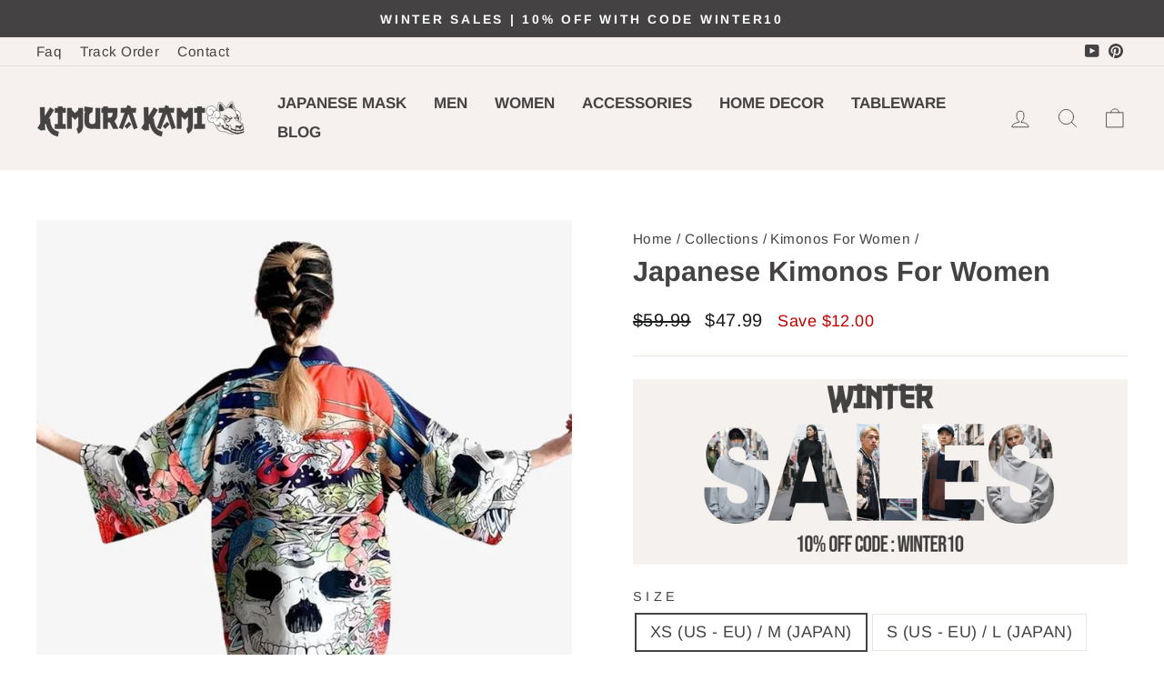

--- FILE ---
content_type: text/html; charset=utf-8
request_url: https://kimurakami.com/collections/kimonos-for-women/products/japanese-kimonos-for-women
body_size: 42600
content:
<!doctype html>
<html class="no-js" lang="en" dir="ltr">
  <head>

        <!-- Google Tag Manager -->
<script>(function(w,d,s,l,i){w[l]=w[l]||[];w[l].push({'gtm.start':
new Date().getTime(),event:'gtm.js'});var f=d.getElementsByTagName(s)[0],
j=d.createElement(s),dl=l!='dataLayer'?'&l='+l:'';j.async=true;j.src=
'https://www.googletagmanager.com/gtm.js?id='+i+dl;f.parentNode.insertBefore(j,f);
})(window,document,'script','dataLayer','GTM-PPN4G5VJ');</script>
<!-- End Google Tag Manager -->
<script>  
  (function() {
      class Ceos_Data_Layer {
        constructor() {
          window.dataLayer = window.dataLayer || []; 
          
          // use a prefix of events name
          this.eventPrefix = '';

          //Keep the value false to get non-formatted product ID
          this.formattedItemId = true; 

          // data schema
          this.dataSchema = {
            ecommerce: {
                show: true
            },
            dynamicRemarketing: {
                show: false,
                business_vertical: 'retail'
            }
          }

          // add to wishlist selectors
          this.addToWishListSelectors = {
            'addWishListIcon': '',
            'gridItemSelector': '',
            'productLinkSelector': 'a[href*="/products/"]'
          }

          // quick view selectors
          this.quickViewSelector = {
            'quickViewElement': '',
            'gridItemSelector': '',
            'productLinkSelector': 'a[href*="/products/"]'
          }

          // mini cart button selector
          this.miniCartButton = [
            'a[href="/cart"]', 
          ];
          this.miniCartAppersOn = 'click';


          // begin checkout buttons/links selectors
          this.beginCheckoutButtons = [
            'input[name="checkout"]',
            'button[name="checkout"]',
            'a[href="/checkout"]',
            '.additional-checkout-buttons',
          ];

          // direct checkout button selector
          this.shopifyDirectCheckoutButton = [
            '.shopify-payment-button'
          ]

          //Keep the value true if Add to Cart redirects to the cart page
          this.isAddToCartRedirect = false;
          
          // keep the value false if cart items increment/decrement/remove refresh page 
          this.isAjaxCartIncrementDecrement = true;
          

          // Caution: Do not modify anything below this line, as it may result in it not functioning correctly.
          this.cart = {"note":null,"attributes":{},"original_total_price":0,"total_price":0,"total_discount":0,"total_weight":0.0,"item_count":0,"items":[],"requires_shipping":false,"currency":"USD","items_subtotal_price":0,"cart_level_discount_applications":[],"checkout_charge_amount":0}
          this.countryCode = "US";
          this.collectData();  
          this.storeURL = "https://kimurakami.com";
          localStorage.setItem('shopCountryCode', this.countryCode);
        }

        updateCart() {
          fetch("/cart.js")
          .then((response) => response.json())
          .then((data) => {
            this.cart = data;
          });
        }

       debounce(delay) {         
          let timeoutId;
          return function(func) {
            const context = this;
            const args = arguments;
            
            clearTimeout(timeoutId);
            
            timeoutId = setTimeout(function() {
              func.apply(context, args);
            }, delay);
          };
        }

        eventConsole(eventName, eventData) {
          const css1 = 'background: red; color: #fff; font-size: normal; border-radius: 3px 0 0 3px; padding: 3px 4px;';
          const css2 = 'background-color: blue; color: #fff; font-size: normal; border-radius: 0 3px 3px 0; padding: 3px 4px;';
          console.log('%cGTM DataLayer Event:%c' + eventName, css1, css2, eventData);
        }

        collectData() { 
            this.customerData();
            this.ajaxRequestData();
            this.searchPageData();
            this.miniCartData();
            this.beginCheckoutData();
  
            
  
            
              this.productSinglePage();
            
  
            
            
            this.addToWishListData();
            this.quickViewData();
            this.formData();
            this.phoneClickData();
            this.emailClickData();
        }        

        //logged-in customer data 
        customerData() {
            const currentUser = {};
            

            if (currentUser.email) {
              currentUser.hash_email = "e3b0c44298fc1c149afbf4c8996fb92427ae41e4649b934ca495991b7852b855"
            }

            if (currentUser.phone) {
              currentUser.hash_phone = "e3b0c44298fc1c149afbf4c8996fb92427ae41e4649b934ca495991b7852b855"
            }

            window.dataLayer = window.dataLayer || [];
            dataLayer.push({
              customer: currentUser
            });
        }

        // add_to_cart, remove_from_cart, search
        ajaxRequestData() {
          const self = this;
          
          // handle non-ajax add to cart
          if(this.isAddToCartRedirect) {
            document.addEventListener('submit', function(event) {
              const addToCartForm = event.target.closest('form[action="/cart/add"]');
              if(addToCartForm) {
                event.preventDefault();
                
                const formData = new FormData(addToCartForm);
            
                fetch(window.Shopify.routes.root + 'cart/add.js', {
                  method: 'POST',
                  body: formData
                })
                .then(response => {
                    window.location.href = "/cart";
                })
                .catch((error) => {
                  console.error('Error:', error);
                });
              }
            });
          }
          
          // fetch
          let originalFetch = window.fetch;
          let debounce = this.debounce(800);
          
          window.fetch = function () {
            return originalFetch.apply(this, arguments).then((response) => {
              if (response.ok) {
                let cloneResponse = response.clone();
                let requestURL = arguments[0].url || arguments[0];
                
                if(/.*\/search\/?.*\?.*q=.+/.test(requestURL) && !requestURL.includes('&requestFrom=uldt')) {   
                  const queryString = requestURL.split('?')[1];
                  const urlParams = new URLSearchParams(queryString);
                  const search_term = urlParams.get("q");

                  debounce(function() {
                    fetch(`${self.storeURL}/search/suggest.json?q=${search_term}&resources[type]=product&requestFrom=uldt`)
                      .then(res => res.json())
                      .then(function(data) {
                            const products = data.resources.results.products;
                            if(products.length) {
                              const fetchRequests = products.map(product =>
                                fetch(`${self.storeURL}/${product.url.split('?')[0]}.js`)
                                  .then(response => response.json())
                                  .catch(error => console.error('Error fetching:', error))
                              );

                              Promise.all(fetchRequests)
                                .then(products => {
                                    const items = products.map((product) => {
                                      return {
                                        product_id: product.id,
                                        product_title: product.title,
                                        variant_id: product.variants[0].id,
                                        variant_title: product.variants[0].title,
                                        vendor: product.vendor,
                                        total_discount: 0,
                                        final_price: product.price_min,
                                        product_type: product.type, 
                                        quantity: 1
                                      }
                                    });

                                    self.ecommerceDataLayer('search', {search_term, items});
                                })
                            }else {
                              self.ecommerceDataLayer('search', {search_term, items: []});
                            }
                      });
                  });
                }
                else if (requestURL.includes("/cart/add")) {
                  cloneResponse.text().then((text) => {
                    let data = JSON.parse(text);

                    if(data.items && Array.isArray(data.items)) {
                      data.items.forEach(function(item) {
                         self.ecommerceDataLayer('add_to_cart', {items: [item]});
                      })
                    } else {
                      self.ecommerceDataLayer('add_to_cart', {items: [data]});
                    }
                    self.updateCart();
                  });
                }else if(requestURL.includes("/cart/change") || requestURL.includes("/cart/update")) {
                  
                   cloneResponse.text().then((text) => {
                     
                    let newCart = JSON.parse(text);
                    let newCartItems = newCart.items;
                    let oldCartItems = self.cart.items;

                    for(let i = 0; i < oldCartItems.length; i++) {
                      let item = oldCartItems[i];
                      let newItem = newCartItems.find(newItems => newItems.id === item.id);


                      if(newItem) {

                        if(newItem.quantity > item.quantity) {
                          // cart item increment
                          let quantity = (newItem.quantity - item.quantity);
                          let updatedItem = {...item, quantity}
                          self.ecommerceDataLayer('add_to_cart', {items: [updatedItem]});
                          self.updateCart(); 

                        }else if(newItem.quantity < item.quantity) {
                          // cart item decrement
                          let quantity = (item.quantity - newItem.quantity);
                          let updatedItem = {...item, quantity}
                          self.ecommerceDataLayer('remove_from_cart', {items: [updatedItem]});
                          self.updateCart(); 
                        }
                        

                      }else {
                        self.ecommerceDataLayer('remove_from_cart', {items: [item]});
                        self.updateCart(); 
                      }
                    }
                     
                  });
                }
              }
              return response;
            });
          }
          // end fetch 


          //xhr
          var origXMLHttpRequest = XMLHttpRequest;
          XMLHttpRequest = function() {
            var requestURL;
    
            var xhr = new origXMLHttpRequest();
            var origOpen = xhr.open;
            var origSend = xhr.send;
            
            // Override the `open` function.
            xhr.open = function(method, url) {
                requestURL = url;
                return origOpen.apply(this, arguments);
            };
    
    
            xhr.send = function() {
    
                // Only proceed if the request URL matches what we're looking for.
                if (requestURL.includes("/cart/add") || requestURL.includes("/cart/change") || /.*\/search\/?.*\?.*q=.+/.test(requestURL)) {
        
                    xhr.addEventListener('load', function() {
                        if (xhr.readyState === 4) {
                            if (xhr.status >= 200 && xhr.status < 400) { 

                              if(/.*\/search\/?.*\?.*q=.+/.test(requestURL) && !requestURL.includes('&requestFrom=uldt')) {
                                const queryString = requestURL.split('?')[1];
                                const urlParams = new URLSearchParams(queryString);
                                const search_term = urlParams.get("q");

                                debounce(function() {
                                    fetch(`${self.storeURL}/search/suggest.json?q=${search_term}&resources[type]=product&requestFrom=uldt`)
                                      .then(res => res.json())
                                      .then(function(data) {
                                            const products = data.resources.results.products;
                                            if(products.length) {
                                              const fetchRequests = products.map(product =>
                                                fetch(`${self.storeURL}/${product.url.split('?')[0]}.js`)
                                                  .then(response => response.json())
                                                  .catch(error => console.error('Error fetching:', error))
                                              );
                
                                              Promise.all(fetchRequests)
                                                .then(products => {
                                                    const items = products.map((product) => {
                                                      return {
                                                        product_id: product.id,
                                                        product_title: product.title,
                                                        variant_id: product.variants[0].id,
                                                        variant_title: product.variants[0].title,
                                                        vendor: product.vendor,
                                                        total_discount: 0,
                                                        final_price: product.price_min,
                                                        product_type: product.type, 
                                                        quantity: 1
                                                      }
                                                    });
                
                                                    self.ecommerceDataLayer('search', {search_term, items});
                                                })
                                            }else {
                                              self.ecommerceDataLayer('search', {search_term, items: []});
                                            }
                                      });
                                  });

                              }

                              else if(requestURL.includes("/cart/add")) {
                                  const data = JSON.parse(xhr.responseText);

                                  if(data.items && Array.isArray(data.items)) {
                                    data.items.forEach(function(item) {
                                        self.ecommerceDataLayer('add_to_cart', {items: [item]});
                                      })
                                  } else {
                                    self.ecommerceDataLayer('add_to_cart', {items: [data]});
                                  }
                                  self.updateCart();
                                 
                               }else if(requestURL.includes("/cart/change")) {
                                 
                                  const newCart = JSON.parse(xhr.responseText);
                                  const newCartItems = newCart.items;
                                  let oldCartItems = self.cart.items;
              
                                  for(let i = 0; i < oldCartItems.length; i++) {
                                    let item = oldCartItems[i];
                                    let newItem = newCartItems.find(newItems => newItems.id === item.id);
              
              
                                    if(newItem) {
                                      if(newItem.quantity > item.quantity) {
                                        // cart item increment
                                        let quantity = (newItem.quantity - item.quantity);
                                        let updatedItem = {...item, quantity}
                                        self.ecommerceDataLayer('add_to_cart', {items: [updatedItem]});
                                        self.updateCart(); 
              
                                      }else if(newItem.quantity < item.quantity) {
                                        // cart item decrement
                                        let quantity = (item.quantity - newItem.quantity);
                                        let updatedItem = {...item, quantity}
                                        self.ecommerceDataLayer('remove_from_cart', {items: [updatedItem]});
                                        self.updateCart(); 
                                      }
                                      
              
                                    }else {
                                      self.ecommerceDataLayer('remove_from_cart', {items: [item]});
                                      self.updateCart(); 
                                    }
                                  }
                               }          
                            }
                        }
                    });
                }
    
                return origSend.apply(this, arguments);
            };
    
            return xhr;
          }; 
          //end xhr
        }

        // search event from search page
        searchPageData() {
          const self = this;
          let pageUrl = window.location.href;
          
          if(/.+\/search\?.*\&?q=.+/.test(pageUrl)) {   
            const queryString = pageUrl.split('?')[1];
            const urlParams = new URLSearchParams(queryString);
            const search_term = urlParams.get("q");
                
            fetch(`https://kimurakami.com/search/suggest.json?q=${search_term}&resources[type]=product&requestFrom=uldt`)
            .then(res => res.json())
            .then(function(data) {
                  const products = data.resources.results.products;
                  if(products.length) {
                    const fetchRequests = products.map(product =>
                      fetch(`${self.storeURL}/${product.url.split('?')[0]}.js`)
                        .then(response => response.json())
                        .catch(error => console.error('Error fetching:', error))
                    );
                    Promise.all(fetchRequests)
                    .then(products => {
                        const items = products.map((product) => {
                            return {
                            product_id: product.id,
                            product_title: product.title,
                            variant_id: product.variants[0].id,
                            variant_title: product.variants[0].title,
                            vendor: product.vendor,
                            total_discount: 0,
                            final_price: product.price_min,
                            product_type: product.type, 
                            quantity: 1
                            }
                        });

                        self.ecommerceDataLayer('search', {search_term, items});
                    });
                  }else {
                    self.ecommerceDataLayer('search', {search_term, items: []});
                  }
            });
          }
        }

        // view_cart
        miniCartData() {
          if(this.miniCartButton.length) {
            let self = this;
            if(this.miniCartAppersOn === 'hover') {
              this.miniCartAppersOn = 'mouseenter';
            }
            this.miniCartButton.forEach((selector) => {
              let miniCartButtons = document.querySelectorAll(selector);
              miniCartButtons.forEach((miniCartButton) => {
                  miniCartButton.addEventListener(self.miniCartAppersOn, () => {
                    self.ecommerceDataLayer('view_cart', self.cart);
                  });
              })
            });
          }
        }

        // begin_checkout
        beginCheckoutData() {
          let self = this;
          document.addEventListener('pointerdown', (event) => {
            let targetElement = event.target.closest(self.beginCheckoutButtons.join(', '));
            if(targetElement) {
              self.ecommerceDataLayer('begin_checkout', self.cart);
            }
          });
        }

        // view_cart, add_to_cart, remove_from_cart
        viewCartPageData() {
          
          this.ecommerceDataLayer('view_cart', this.cart);

          //if cart quantity chagne reload page 
          if(!this.isAjaxCartIncrementDecrement) {
            const self = this;
            document.addEventListener('pointerdown', (event) => {
              const target = event.target.closest('a[href*="/cart/change?"]');
              if(target) {
                const linkUrl = target.getAttribute('href');
                const queryString = linkUrl.split("?")[1];
                const urlParams = new URLSearchParams(queryString);
                const newQuantity = urlParams.get("quantity");
                const line = urlParams.get("line");
                const cart_id = urlParams.get("id");
        
                
                if(newQuantity && (line || cart_id)) {
                  let item = line ? {...self.cart.items[line - 1]} : self.cart.items.find(item => item.key === cart_id);
        
                  let event = 'add_to_cart';
                  if(newQuantity < item.quantity) {
                    event = 'remove_from_cart';
                  }
        
                  let quantity = Math.abs(newQuantity - item.quantity);
                  item['quantity'] = quantity;
        
                  self.ecommerceDataLayer(event, {items: [item]});
                }
              }
            });
          }
        }

        productSinglePage() {
        
          const item = {
              product_id: 7765977923673,
              variant_id: 41756726329433,
              product_title: "Japanese Kimonos For Women",
              line_level_total_discount: 0,
              vendor: "KimuraKami",
              sku: null,
              product_type: "Kimono jacket for women",
              item_list_id: 277418508377,
              item_list_name: "Japanese Clothing",
              
                variant_title: "XS (US - EU) \/ M (JAPAN)",
              
              final_price: 4799,
              quantity: 1
          };
          
          const variants = [{"id":41756726329433,"title":"XS (US - EU) \/ M (JAPAN)","option1":"XS (US - EU) \/ M (JAPAN)","option2":null,"option3":null,"sku":"japanesekimonoforwomen#M","requires_shipping":true,"taxable":false,"featured_image":{"id":32868386472025,"product_id":7765977923673,"position":1,"created_at":"2024-07-08T11:24:37Z","updated_at":"2024-07-16T03:50:20Z","alt":"Discover the beauty of Japanese Kimonos For Women, offering a range of styles that honor traditional craftsmanship and contemporary fashion","width":800,"height":800,"src":"\/\/kimurakami.com\/cdn\/shop\/files\/japanese-kimonos-for-woman.jpg?v=1721101820","variant_ids":[41756726329433,41756726362201,41756726394969,41756726427737]},"available":true,"name":"Japanese Kimonos For Women - XS (US - EU) \/ M (JAPAN)","public_title":"XS (US - EU) \/ M (JAPAN)","options":["XS (US - EU) \/ M (JAPAN)"],"price":4799,"weight":0,"compare_at_price":5999,"inventory_management":"shopify","barcode":null,"featured_media":{"alt":"Discover the beauty of Japanese Kimonos For Women, offering a range of styles that honor traditional craftsmanship and contemporary fashion","id":25465749340249,"position":1,"preview_image":{"aspect_ratio":1.0,"height":800,"width":800,"src":"\/\/kimurakami.com\/cdn\/shop\/files\/japanese-kimonos-for-woman.jpg?v=1721101820"}},"requires_selling_plan":false,"selling_plan_allocations":[]},{"id":41756726362201,"title":"S (US - EU) \/ L (JAPAN)","option1":"S (US - EU) \/ L (JAPAN)","option2":null,"option3":null,"sku":"japanesekimonoforwomen#L","requires_shipping":true,"taxable":false,"featured_image":{"id":32868386472025,"product_id":7765977923673,"position":1,"created_at":"2024-07-08T11:24:37Z","updated_at":"2024-07-16T03:50:20Z","alt":"Discover the beauty of Japanese Kimonos For Women, offering a range of styles that honor traditional craftsmanship and contemporary fashion","width":800,"height":800,"src":"\/\/kimurakami.com\/cdn\/shop\/files\/japanese-kimonos-for-woman.jpg?v=1721101820","variant_ids":[41756726329433,41756726362201,41756726394969,41756726427737]},"available":true,"name":"Japanese Kimonos For Women - S (US - EU) \/ L (JAPAN)","public_title":"S (US - EU) \/ L (JAPAN)","options":["S (US - EU) \/ L (JAPAN)"],"price":4799,"weight":0,"compare_at_price":5999,"inventory_management":"shopify","barcode":null,"featured_media":{"alt":"Discover the beauty of Japanese Kimonos For Women, offering a range of styles that honor traditional craftsmanship and contemporary fashion","id":25465749340249,"position":1,"preview_image":{"aspect_ratio":1.0,"height":800,"width":800,"src":"\/\/kimurakami.com\/cdn\/shop\/files\/japanese-kimonos-for-woman.jpg?v=1721101820"}},"requires_selling_plan":false,"selling_plan_allocations":[]},{"id":41756726394969,"title":"M (US - EU) \/ XL (JAPAN)","option1":"M (US - EU) \/ XL (JAPAN)","option2":null,"option3":null,"sku":"japanesekimonoforwomen#XL","requires_shipping":true,"taxable":false,"featured_image":{"id":32868386472025,"product_id":7765977923673,"position":1,"created_at":"2024-07-08T11:24:37Z","updated_at":"2024-07-16T03:50:20Z","alt":"Discover the beauty of Japanese Kimonos For Women, offering a range of styles that honor traditional craftsmanship and contemporary fashion","width":800,"height":800,"src":"\/\/kimurakami.com\/cdn\/shop\/files\/japanese-kimonos-for-woman.jpg?v=1721101820","variant_ids":[41756726329433,41756726362201,41756726394969,41756726427737]},"available":true,"name":"Japanese Kimonos For Women - M (US - EU) \/ XL (JAPAN)","public_title":"M (US - EU) \/ XL (JAPAN)","options":["M (US - EU) \/ XL (JAPAN)"],"price":4799,"weight":0,"compare_at_price":5999,"inventory_management":"shopify","barcode":null,"featured_media":{"alt":"Discover the beauty of Japanese Kimonos For Women, offering a range of styles that honor traditional craftsmanship and contemporary fashion","id":25465749340249,"position":1,"preview_image":{"aspect_ratio":1.0,"height":800,"width":800,"src":"\/\/kimurakami.com\/cdn\/shop\/files\/japanese-kimonos-for-woman.jpg?v=1721101820"}},"requires_selling_plan":false,"selling_plan_allocations":[]},{"id":41756726427737,"title":"L (US - EU) \/ 2XL (JAPAN)","option1":"L (US - EU) \/ 2XL (JAPAN)","option2":null,"option3":null,"sku":"japanesekimonoforwomen#2XL","requires_shipping":true,"taxable":false,"featured_image":{"id":32868386472025,"product_id":7765977923673,"position":1,"created_at":"2024-07-08T11:24:37Z","updated_at":"2024-07-16T03:50:20Z","alt":"Discover the beauty of Japanese Kimonos For Women, offering a range of styles that honor traditional craftsmanship and contemporary fashion","width":800,"height":800,"src":"\/\/kimurakami.com\/cdn\/shop\/files\/japanese-kimonos-for-woman.jpg?v=1721101820","variant_ids":[41756726329433,41756726362201,41756726394969,41756726427737]},"available":true,"name":"Japanese Kimonos For Women - L (US - EU) \/ 2XL (JAPAN)","public_title":"L (US - EU) \/ 2XL (JAPAN)","options":["L (US - EU) \/ 2XL (JAPAN)"],"price":4799,"weight":0,"compare_at_price":5999,"inventory_management":"shopify","barcode":null,"featured_media":{"alt":"Discover the beauty of Japanese Kimonos For Women, offering a range of styles that honor traditional craftsmanship and contemporary fashion","id":25465749340249,"position":1,"preview_image":{"aspect_ratio":1.0,"height":800,"width":800,"src":"\/\/kimurakami.com\/cdn\/shop\/files\/japanese-kimonos-for-woman.jpg?v=1721101820"}},"requires_selling_plan":false,"selling_plan_allocations":[]}]
          this.ecommerceDataLayer('view_item', {items: [item]});

          if(this.shopifyDirectCheckoutButton.length) {
              let self = this;
              document.addEventListener('pointerdown', (event) => {  
                let target = event.target;
                let checkoutButton = event.target.closest(this.shopifyDirectCheckoutButton.join(', '));

                if(checkoutButton && (variants || self.quickViewVariants)) {

                    let checkoutForm = checkoutButton.closest('form[action*="/cart/add"]');
                    if(checkoutForm) {

                        let variant_id = null;
                        let varientInput = checkoutForm.querySelector('input[name="id"]');
                        let varientIdFromURL = new URLSearchParams(window.location.search).get('variant');
                        let firstVarientId = item.variant_id;

                        if(varientInput) {
                          variant_id = parseInt(varientInput.value);
                        }else if(varientIdFromURL) {
                          variant_id = varientIdFromURL;
                        }else if(firstVarientId) {
                          variant_id = firstVarientId;
                        }

                        if(variant_id) {
                            variant_id = parseInt(variant_id);

                            let quantity = 1;
                            let quantitySelector = checkoutForm.getAttribute('id');
                            if(quantitySelector) {
                              let quentityInput = document.querySelector('input[name="quantity"][form="'+quantitySelector+'"]');
                              if(quentityInput) {
                                  quantity = +quentityInput.value;
                              }
                            }
                          
                            if(variant_id) {
                                let variant = variants.find(item => item.id === +variant_id);
                                if(variant && item) {
                                    variant_id
                                    item['variant_id'] = variant_id;
                                    item['variant_title'] = variant.title;
                                    item['final_price'] = variant.price;
                                    item['quantity'] = quantity;
                                    
                                    self.ecommerceDataLayer('add_to_cart', {items: [item]});
                                    self.ecommerceDataLayer('begin_checkout', {items: [item]});
                                }else if(self.quickViewedItem) {                                  
                                  let variant = self.quickViewVariants.find(item => item.id === +variant_id);
                                  if(variant) {
                                    self.quickViewedItem['variant_id'] = variant_id;
                                    self.quickViewedItem['variant_title'] = variant.title;
                                    self.quickViewedItem['final_price'] = parseFloat(variant.price) * 100;
                                    self.quickViewedItem['quantity'] = quantity;
                                    
                                    self.ecommerceDataLayer('add_to_cart', {items: [self.quickViewedItem]});
                                    self.ecommerceDataLayer('begin_checkout', {items: [self.quickViewedItem]});
                                    
                                  }
                                }
                            }
                        }
                    }

                }
              }); 
          }
          
          
        }

        collectionsPageData() {
          var ecommerce = {
            'items': [
              
                {
                    'product_id': 4709565956185,
                    'variant_id': 42544423960665,
                    'vendor': "KimuraKami",
                    'total_discount': 0,
                    'variant_title': "XS (US - EU) \/ S (JAPAN)",
                    'product_title': "Womens Kimono Jacket",
                    'final_price': Number(4799),
                    'product_type': "",
                    'item_list_id': 270421393497,
                    'item_list_name': "Kimonos For Women",
                    'quantity': 1
                },
              
                {
                    'product_id': 7173547032665,
                    'variant_id': 41738037166169,
                    'vendor': "KimuraKami",
                    'total_discount': 0,
                    'variant_title': "XS (US - EU) \/ M (JAPAN)",
                    'product_title': "Long Kimono Robes For Women",
                    'final_price': Number(4799),
                    'product_type': "Kimono jacket for women",
                    'item_list_id': 270421393497,
                    'item_list_name': "Kimonos For Women",
                    'quantity': 1
                },
              
                {
                    'product_id': 8001289289817,
                    'variant_id': 42544460791897,
                    'vendor': "KimuraKami",
                    'total_discount': 0,
                    'variant_title': "XS (US - EU) \/ S (JAPAN)",
                    'product_title': "Japanese Jacket For Women",
                    'final_price': Number(4799),
                    'product_type': "",
                    'item_list_id': 270421393497,
                    'item_list_name': "Kimonos For Women",
                    'quantity': 1
                },
              
                {
                    'product_id': 7969473888345,
                    'variant_id': 42407272185945,
                    'vendor': "KimuraKami",
                    'total_discount': 0,
                    'variant_title': "3XS (US - EU) \/ XS (JAPAN)",
                    'product_title': "Sakura Kimono",
                    'final_price': Number(4999),
                    'product_type': "Kimono jacket for women",
                    'item_list_id': 270421393497,
                    'item_list_name': "Kimonos For Women",
                    'quantity': 1
                },
              
                {
                    'product_id': 8001286176857,
                    'variant_id': 42544443097177,
                    'vendor': "KimuraKami",
                    'total_discount': 0,
                    'variant_title': "XS (US - EU) \/ S (JAPAN)",
                    'product_title': "Kimono Jackets Women",
                    'final_price': Number(4799),
                    'product_type': "",
                    'item_list_id': 270421393497,
                    'item_list_name': "Kimonos For Women",
                    'quantity': 1
                },
              
                {
                    'product_id': 7173546901593,
                    'variant_id': 40293255577689,
                    'vendor': "KimuraKami",
                    'total_discount': 0,
                    'variant_title': "2XS (US - EU) \/ S (JAPAN)",
                    'product_title': "Kimono Jackets For Ladies",
                    'final_price': Number(4999),
                    'product_type': "Kimono jacket for women",
                    'item_list_id': 270421393497,
                    'item_list_name': "Kimonos For Women",
                    'quantity': 1
                },
              
                {
                    'product_id': 8001290698841,
                    'variant_id': 42544467345497,
                    'vendor': "KimuraKami",
                    'total_discount': 0,
                    'variant_title': "XS (US - EU) \/ S (JAPAN)",
                    'product_title': "Kimono Cardigan For Women",
                    'final_price': Number(4799),
                    'product_type': "",
                    'item_list_id': 270421393497,
                    'item_list_name': "Kimonos For Women",
                    'quantity': 1
                },
              
                {
                    'product_id': 7968987840601,
                    'variant_id': 42406027001945,
                    'vendor': "KimuraKami",
                    'total_discount': 0,
                    'variant_title': "3XS (US - EU) \/ XS (JAPAN)",
                    'product_title': "Haori For Women",
                    'final_price': Number(4999),
                    'product_type': "Kimono jacket for women",
                    'item_list_id': 270421393497,
                    'item_list_name': "Kimonos For Women",
                    'quantity': 1
                },
              
                {
                    'product_id': 7173546934361,
                    'variant_id': 40293255774297,
                    'vendor': "KimuraKami",
                    'total_discount': 0,
                    'variant_title': "2XS (US - EU) \/ S (JAPAN)",
                    'product_title': "Casual Kimono jacket",
                    'final_price': Number(4999),
                    'product_type': "Kimono jacket for women",
                    'item_list_id': 270421393497,
                    'item_list_name': "Kimonos For Women",
                    'quantity': 1
                },
              
                {
                    'product_id': 7968986333273,
                    'variant_id': 42406022971481,
                    'vendor': "KimuraKami",
                    'total_discount': 0,
                    'variant_title': "3XS (US - EU) \/ XS (JAPAN)",
                    'product_title': "Haori Jacket Women",
                    'final_price': Number(4999),
                    'product_type': "Kimono jacket for women",
                    'item_list_id': 270421393497,
                    'item_list_name': "Kimonos For Women",
                    'quantity': 1
                },
              
                {
                    'product_id': 7173547065433,
                    'variant_id': 42281753477209,
                    'vendor': "KimuraKami",
                    'total_discount': 0,
                    'variant_title': "XS (US - EU) \/ S (JAPAN)",
                    'product_title': "Hannya Kimono",
                    'final_price': Number(4799),
                    'product_type': "Kimono jacket for women",
                    'item_list_id': 270421393497,
                    'item_list_name': "Kimonos For Women",
                    'quantity': 1
                },
              
                {
                    'product_id': 7760004841561,
                    'variant_id': 41737915498585,
                    'vendor': "KimuraKami",
                    'total_discount': 0,
                    'variant_title': "XS (US - EU) \/ M (JAPAN)",
                    'product_title': "Lucky Cat Kimono",
                    'final_price': Number(4799),
                    'product_type': "Kimono jacket for women",
                    'item_list_id': 270421393497,
                    'item_list_name': "Kimonos For Women",
                    'quantity': 1
                },
              
                {
                    'product_id': 7766004072537,
                    'variant_id': 41756774072409,
                    'vendor': "KimuraKami",
                    'total_discount': 0,
                    'variant_title': "S (US - EU) \/ M (JAPAN)",
                    'product_title': "Dressy Kimono Jacket",
                    'final_price': Number(4799),
                    'product_type': "Kimono jacket for women",
                    'item_list_id': 270421393497,
                    'item_list_name': "Kimonos For Women",
                    'quantity': 1
                },
              
                {
                    'product_id': 7173546836057,
                    'variant_id': 41734778683481,
                    'vendor': "KimuraKami",
                    'total_discount': 0,
                    'variant_title': "XS (US - EU) \/ M (JAPAN)",
                    'product_title': "Kimono Jacket For Women",
                    'final_price': Number(4999),
                    'product_type': "Kimono jacket for women",
                    'item_list_id': 270421393497,
                    'item_list_name': "Kimonos For Women",
                    'quantity': 1
                },
              
                {
                    'product_id': 7173547098201,
                    'variant_id': 40293256101977,
                    'vendor': "KimuraKami",
                    'total_discount': 0,
                    'variant_title': "S (US - EU) \/ M (JAPAN)",
                    'product_title': "Kimono Style Shirt",
                    'final_price': Number(4799),
                    'product_type': "Kimono jacket for women",
                    'item_list_id': 270421393497,
                    'item_list_name': "Kimonos For Women",
                    'quantity': 1
                },
              
                {
                    'product_id': 7759342108761,
                    'variant_id': 41735879458905,
                    'vendor': "KimuraKami",
                    'total_discount': 0,
                    'variant_title': "XS (US - EU) \/ M (JAPAN)",
                    'product_title': "Kitsune Kimono",
                    'final_price': Number(4799),
                    'product_type': "Kimono jacket for women",
                    'item_list_id': 270421393497,
                    'item_list_name': "Kimonos For Women",
                    'quantity': 1
                },
              
                {
                    'product_id': 7173546967129,
                    'variant_id': 41734805487705,
                    'vendor': "KimuraKami",
                    'total_discount': 0,
                    'variant_title': "S (US - EU) \/ M (JAPAN)",
                    'product_title': "Fashion Kimonos For Women",
                    'final_price': Number(4399),
                    'product_type': "Kimono jacket for women",
                    'item_list_id': 270421393497,
                    'item_list_name': "Kimonos For Women",
                    'quantity': 1
                },
              
                {
                    'product_id': 7759442477145,
                    'variant_id': 41736106082393,
                    'vendor': "KimuraKami",
                    'total_discount': 0,
                    'variant_title': "XS (US - EU) \/ M (JAPAN)",
                    'product_title': "Oni Kimono",
                    'final_price': Number(4799),
                    'product_type': "Kimono jacket for women",
                    'item_list_id': 270421393497,
                    'item_list_name': "Kimonos For Women",
                    'quantity': 1
                },
              
                {
                    'product_id': 7173546639449,
                    'variant_id': 42475866587225,
                    'vendor': "KimuraKami",
                    'total_discount': 0,
                    'variant_title': "S (US - EU) \/ L (JAPAN)",
                    'product_title': "Kimono Style Jacket Pattern",
                    'final_price': Number(4999),
                    'product_type': "Kimono jacket for women",
                    'item_list_id': 270421393497,
                    'item_list_name': "Kimonos For Women",
                    'quantity': 1
                },
              
                {
                    'product_id': 7759447392345,
                    'variant_id': 41736116011097,
                    'vendor': "KimuraKami",
                    'total_discount': 0,
                    'variant_title': "XS (US - EU) \/ M (JAPAN)",
                    'product_title': "Demon Kimono",
                    'final_price': Number(4799),
                    'product_type': "Kimono jacket for women",
                    'item_list_id': 270421393497,
                    'item_list_name': "Kimonos For Women",
                    'quantity': 1
                },
              
                {
                    'product_id': 7173547524185,
                    'variant_id': 40293256495193,
                    'vendor': "KimuraKami",
                    'total_discount': 0,
                    'variant_title': "2XS (US - EU) \/ S (JAPAN)",
                    'product_title': "Kawaii Jacket",
                    'final_price': Number(4799),
                    'product_type': "Kimono jacket for women",
                    'item_list_id': 270421393497,
                    'item_list_name': "Kimonos For Women",
                    'quantity': 1
                },
              
                {
                    'product_id': 7759449063513,
                    'variant_id': 41736118370393,
                    'vendor': "KimuraKami",
                    'total_discount': 0,
                    'variant_title': "XS (US - EU) \/ M (JAPAN)",
                    'product_title': "Koi Fish Kimono",
                    'final_price': Number(4799),
                    'product_type': "Kimono jacket for women",
                    'item_list_id': 270421393497,
                    'item_list_name': "Kimonos For Women",
                    'quantity': 1
                },
              
                {
                    'product_id': 7173547360345,
                    'variant_id': 40293256364121,
                    'vendor': "KimuraKami",
                    'total_discount': 0,
                    'variant_title': "2XS (US - EU) \/ XS (JAPAN)",
                    'product_title': "Blue Kimono Jacket",
                    'final_price': Number(4799),
                    'product_type': "Kimono jacket for women",
                    'item_list_id': 270421393497,
                    'item_list_name': "Kimonos For Women",
                    'quantity': 1
                },
              
                {
                    'product_id': 7759456534617,
                    'variant_id': 41736135442521,
                    'vendor': "KimuraKami",
                    'total_discount': 0,
                    'variant_title': "XS (US - EU) \/ M (JAPAN)",
                    'product_title': "Tiger Kimono",
                    'final_price': Number(4799),
                    'product_type': "Kimono jacket for women",
                    'item_list_id': 270421393497,
                    'item_list_name': "Kimonos For Women",
                    'quantity': 1
                },
              
                {
                    'product_id': 7759457747033,
                    'variant_id': 41736137343065,
                    'vendor': "KimuraKami",
                    'total_discount': 0,
                    'variant_title': "XS (US - EU) \/ M (JAPAN)",
                    'product_title': "Colorful Kimono",
                    'final_price': Number(4799),
                    'product_type': "Kimono jacket for women",
                    'item_list_id': 270421393497,
                    'item_list_name': "Kimonos For Women",
                    'quantity': 1
                },
              
                {
                    'product_id': 7759673786457,
                    'variant_id': 41737045114969,
                    'vendor': "KimuraKami",
                    'total_discount': 0,
                    'variant_title': "XS (US - EU) \/ M (JAPAN)",
                    'product_title': "Dragon Kimono Dress",
                    'final_price': Number(4799),
                    'product_type': "Kimono jacket for women",
                    'item_list_id': 270421393497,
                    'item_list_name': "Kimonos For Women",
                    'quantity': 1
                },
              
                {
                    'product_id': 7173547163737,
                    'variant_id': 41736082227289,
                    'vendor': "KimuraKami",
                    'total_discount': 0,
                    'variant_title': "XS (US - EU) \/ M (JAPAN)",
                    'product_title': "Kimono Jacket Women",
                    'final_price': Number(4799),
                    'product_type': "Kimono jacket for women",
                    'item_list_id': 270421393497,
                    'item_list_name': "Kimonos For Women",
                    'quantity': 1
                },
              
                {
                    'product_id': 7760005169241,
                    'variant_id': 41737916416089,
                    'vendor': "KimuraKami",
                    'total_discount': 0,
                    'variant_title': "XS (US - EU) \/ M (JAPAN)",
                    'product_title': "Onna Bugeisha Kimono",
                    'final_price': Number(4799),
                    'product_type': "Kimono jacket for women",
                    'item_list_id': 270421393497,
                    'item_list_name': "Kimonos For Women",
                    'quantity': 1
                },
              
                {
                    'product_id': 7760004710489,
                    'variant_id': 41737915170905,
                    'vendor': "KimuraKami",
                    'total_discount': 0,
                    'variant_title': "XS (US - EU) \/ M (JAPAN)",
                    'product_title': "Kimono Koi Fish",
                    'final_price': Number(4799),
                    'product_type': "Kimono jacket for women",
                    'item_list_id': 270421393497,
                    'item_list_name': "Kimonos For Women",
                    'quantity': 1
                },
              
                {
                    'product_id': 7760004251737,
                    'variant_id': 41737913794649,
                    'vendor': "KimuraKami",
                    'total_discount': 0,
                    'variant_title': "XS (US - EU) \/ M (JAPAN)",
                    'product_title': "Tsuru Kimono",
                    'final_price': Number(4799),
                    'product_type': "Kimono jacket for women",
                    'item_list_id': 270421393497,
                    'item_list_name': "Kimonos For Women",
                    'quantity': 1
                },
              
                {
                    'product_id': 7173547589721,
                    'variant_id': 40293256986713,
                    'vendor': "KimuraKami",
                    'total_discount': 0,
                    'variant_title': "XS (US - EU) \/ M (JAPAN)",
                    'product_title': "Kimono Jacket Pattern",
                    'final_price': Number(4799),
                    'product_type': "Kimono jacket for women",
                    'item_list_id': 270421393497,
                    'item_list_name': "Kimonos For Women",
                    'quantity': 1
                },
              
                {
                    'product_id': 7173547262041,
                    'variant_id': 41734783467609,
                    'vendor': "KimuraKami",
                    'total_discount': 0,
                    'variant_title': "XS (US - EU) \/ M (JAPAN)",
                    'product_title': "Women Kimono Jacket",
                    'final_price': Number(4799),
                    'product_type': "Kimono jacket for women",
                    'item_list_id': 270421393497,
                    'item_list_name': "Kimonos For Women",
                    'quantity': 1
                },
              
                {
                    'product_id': 7765977923673,
                    'variant_id': 41756726329433,
                    'vendor': "KimuraKami",
                    'total_discount': 0,
                    'variant_title': "XS (US - EU) \/ M (JAPAN)",
                    'product_title': "Japanese Kimonos For Women",
                    'final_price': Number(4799),
                    'product_type': "Kimono jacket for women",
                    'item_list_id': 270421393497,
                    'item_list_name': "Kimonos For Women",
                    'quantity': 1
                },
              
                {
                    'product_id': 7765998567513,
                    'variant_id': 41756765978713,
                    'vendor': "KimuraKami",
                    'total_discount': 0,
                    'variant_title': "XS (US - EU) \/ M (JAPAN)",
                    'product_title': "Dragon Kimono Robe",
                    'final_price': Number(4799),
                    'product_type': "Kimono jacket for women",
                    'item_list_id': 270421393497,
                    'item_list_name': "Kimonos For Women",
                    'quantity': 1
                },
              
              ]
          };

          ecommerce['item_list_id'] = 270421393497
          ecommerce['item_list_name'] = "Kimonos For Women"

          this.ecommerceDataLayer('view_item_list', ecommerce);
        }
        
        
        // add to wishlist
        addToWishListData() {
          if(this.addToWishListSelectors && this.addToWishListSelectors.addWishListIcon) {
            const self = this;
            document.addEventListener('pointerdown', (event) => {
              let target = event.target;
              
              if(target.closest(self.addToWishListSelectors.addWishListIcon)) {
                let pageULR = window.location.href.replace(/\?.+/, '');
                let requestURL = undefined;
          
                if(/\/products\/[^/]+$/.test(pageULR)) {
                  requestURL = pageULR;
                } else if(self.addToWishListSelectors.gridItemSelector && self.addToWishListSelectors.productLinkSelector) {
                  let itemElement = target.closest(self.addToWishListSelectors.gridItemSelector);
                  if(itemElement) {
                    let linkElement = itemElement.querySelector(self.addToWishListSelectors.productLinkSelector); 
                    if(linkElement) {
                      let link = linkElement.getAttribute('href').replace(/\?.+/g, '');
                      if(link && /\/products\/[^/]+$/.test(link)) {
                        requestURL = link;
                      }
                    }
                  }
                }

                if(requestURL) {
                  fetch(requestURL + '.json')
                    .then(res => res.json())
                    .then(result => {
                      let data = result.product;                    
                      if(data) {
                        let dataLayerData = {
                          product_id: data.id,
                            variant_id: data.variants[0].id,
                            product_title: data.title,
                          quantity: 1,
                          final_price: parseFloat(data.variants[0].price) * 100,
                          total_discount: 0,
                          product_type: data.product_type,
                          vendor: data.vendor,
                          variant_title: (data.variants[0].title !== 'Default Title') ? data.variants[0].title : undefined,
                          sku: data.variants[0].sku,
                        }

                        self.ecommerceDataLayer('add_to_wishlist', {items: [dataLayerData]});
                      }
                    });
                }
              }
            });
          }
        }

        quickViewData() {
          if(this.quickViewSelector.quickViewElement && this.quickViewSelector.gridItemSelector && this.quickViewSelector.productLinkSelector) {
            const self = this;
            document.addEventListener('pointerdown', (event) => {
              let target = event.target;
              if(target.closest(self.quickViewSelector.quickViewElement)) {
                let requestURL = undefined;
                let itemElement = target.closest(this.quickViewSelector.gridItemSelector );
                
                if(itemElement) {
                  let linkElement = itemElement.querySelector(self.quickViewSelector.productLinkSelector); 
                  if(linkElement) {
                    let link = linkElement.getAttribute('href').replace(/\?.+/g, '');
                    if(link && /\/products\/[^/]+$/.test(link)) {
                      requestURL = link;
                    }
                  }
                }   
                
                if(requestURL) {
                    fetch(requestURL + '.json')
                      .then(res => res.json())
                      .then(result => {
                        let data = result.product;                    
                        if(data) {
                          let dataLayerData = {
                            product_id: data.id,
                            variant_id: data.variants[0].id,
                            product_title: data.title,
                            quantity: 1,
                            final_price: parseFloat(data.variants[0].price) * 100,
                            total_discount: 0,
                            product_type: data.product_type,
                            vendor: data.vendor,
                            variant_title: (data.variants[0].title !== 'Default Title') ? data.variants[0].title : undefined,
                            sku: data.variants[0].sku,
                          }
  
                          self.ecommerceDataLayer('view_item', {items: [dataLayerData]});
                          self.quickViewVariants = data.variants;
                          self.quickViewedItem = dataLayerData;
                        }
                      });
                  }
              }
            });

            
          }
        }

        // all ecommerce events
        ecommerceDataLayer(event, data) {
          const self = this;
          dataLayer.push({ 'ecommerce': null });
          const dataLayerData = {
            "event": this.eventPrefix + event,
            'ecommerce': {
               'currency': this.cart.currency,
               'items': data.items.map((item, index) => {
                 const dataLayerItem = {
                    'index': index,
                    'item_id': this.formattedItemId  ? `shopify_${this.countryCode}_${item.product_id}_${item.variant_id}` : item.product_id.toString(),
                    'product_id': item.product_id.toString(),
                    'variant_id': item.variant_id.toString(),
                    'item_name': item.product_title,
                    'quantity': item.quantity,
                    'price': +((item.final_price / 100).toFixed(2)),
                    'discount': item.total_discount ? +((item.total_discount / 100).toFixed(2)) : 0 
                }

                if(item.product_type) {
                  dataLayerItem['item_category'] = item.product_type;
                }
                
                if(item.vendor) {
                  dataLayerItem['item_brand'] = item.vendor;
                }
               
                if(item.variant_title && item.variant_title !== 'Default Title') {
                  dataLayerItem['item_variant'] = item.variant_title;
                }
              
                if(item.sku) {
                  dataLayerItem['sku'] = item.sku;
                }

                if(item.item_list_name) {
                  dataLayerItem['item_list_name'] = item.item_list_name;
                }

                if(item.item_list_id) {
                  dataLayerItem['item_list_id'] = item.item_list_id.toString()
                }

                return dataLayerItem;
              })
            }
          }

          if(data.total_price !== undefined) {
            dataLayerData['ecommerce']['value'] =  +((data.total_price / 100).toFixed(2));
          } else {
            dataLayerData['ecommerce']['value'] = +(dataLayerData['ecommerce']['items'].reduce((total, item) => total + (item.price * item.quantity), 0)).toFixed(2);
          }
          
          if(data.item_list_id) {
            dataLayerData['ecommerce']['item_list_id'] = data.item_list_id;
          }
          
          if(data.item_list_name) {
            dataLayerData['ecommerce']['item_list_name'] = data.item_list_name;
          }

          if(data.search_term) {
            dataLayerData['search_term'] = data.search_term;
          }

          if(self.dataSchema.dynamicRemarketing && self.dataSchema.dynamicRemarketing.show) {
            dataLayer.push({ 'dynamicRemarketing': null });
            dataLayerData['dynamicRemarketing'] = {
                value: dataLayerData.ecommerce.value,
                items: dataLayerData.ecommerce.items.map(item => ({id: item.item_id, google_business_vertical: self.dataSchema.dynamicRemarketing.business_vertical}))
            }
          }

          if(!self.dataSchema.ecommerce ||  !self.dataSchema.ecommerce.show) {
            delete dataLayerData['ecommerce'];
          }

          dataLayer.push(dataLayerData);
          self.eventConsole(self.eventPrefix + event, dataLayerData);
        }

        
        // contact form submit & newsletters signup
        formData() {
          const self = this;
          document.addEventListener('submit', function(event) {

            let targetForm = event.target.closest('form[action^="/contact"]');


            if(targetForm) {
              const formData = {
                form_location: window.location.href,
                form_id: targetForm.getAttribute('id'),
                form_classes: targetForm.getAttribute('class')
              };
                            
              let formType = targetForm.querySelector('input[name="form_type"]');
              let inputs = targetForm.querySelectorAll("input:not([type=hidden]):not([type=submit]), textarea, select");
              
              inputs.forEach(function(input) {
                var inputName = input.name;
                var inputValue = input.value;
                
                if (inputName && inputValue) {
                  var matches = inputName.match(/\[(.*?)\]/);
                  if (matches && matches.length > 1) {
                     var fieldName = matches[1];
                     formData[fieldName] = input.value;
                  }
                }
              });
              
              if(formType && formType.value === 'customer') {
                dataLayer.push({ event: self.eventPrefix + 'newsletter_signup', ...formData});
                self.eventConsole(self.eventPrefix + 'newsletter_signup', { event: self.eventPrefix + 'newsletter_signup', ...formData});

              } else if(formType && formType.value === 'contact') {
                dataLayer.push({ event: self.eventPrefix + 'contact_form_submit', ...formData});
                self.eventConsole(self.eventPrefix + 'contact_form_submit', { event: self.eventPrefix + 'contact_form_submit', ...formData});
              }
            }
          });

        }

        // phone_number_click event
        phoneClickData() {
          const self = this; 
          document.addEventListener('click', function(event) {
            let target = event.target.closest('a[href^="tel:"]');
            if(target) {
              let phone_number = target.getAttribute('href').replace('tel:', '');
              let eventData = {
                event: self.eventPrefix + 'phone_number_click',
                page_location: window.location.href,
                link_classes: target.getAttribute('class'),
                link_id: target.getAttribute('id'),
                phone_number
              }

              dataLayer.push(eventData);
              this.eventConsole(self.eventPrefix + 'phone_number_click', eventData);
            }
          });
        }
  
        // email_click event
        emailClickData() {
          const self = this; 
          document.addEventListener('click', function(event) {
            let target = event.target.closest('a[href^="mailto:"]');
            if(target) {
              let email_address = target.getAttribute('href').replace('mailto:', '');
              let eventData = {
                event: self.eventPrefix + 'email_click',
                page_location: window.location.href,
                link_classes: target.getAttribute('class'),
                link_id: target.getAttribute('id'),
                email_address
              }

              dataLayer.push(eventData);
              this.eventConsole(self.eventPrefix + 'email_click', eventData);
            }
          });
        }
      } 
      // end Ceos_Data_Layer

      document.addEventListener('DOMContentLoaded', function() {
        try{
          new Ceos_Data_Layer();
        }catch(error) {
          console.log(error);
        }
      });
    
  })();
</script>


    <meta name="google-site-verification" content="Sj8lCnAPVgeFZYwcDeEg_JAYhW90WW1amkSUN08T0Gw" /><!--Content in content_for_header -->
<!--LayoutHub-Embed--><link rel="stylesheet" type="text/css" href="data:text/css;base64," media="all"><!--/LayoutHub-Embed--><meta charset="utf-8">
    <meta http-equiv="X-UA-Compatible" content="IE=edge,chrome=1">
    <meta name="viewport" content="width=device-width,initial-scale=1">
    <meta name="theme-color" content="#444242">
    <link rel="canonical" href="https://kimurakami.com/products/japanese-kimonos-for-women">
    <link rel="preconnect" href="https://cdn.shopify.com">
    <link rel="preconnect" href="https://fonts.shopifycdn.com">
    <link rel="dns-prefetch" href="https://productreviews.shopifycdn.com">
    <link rel="dns-prefetch" href="https://ajax.googleapis.com">
    <link rel="dns-prefetch" href="https://maps.googleapis.com">
    <link rel="dns-prefetch" href="https://maps.gstatic.com"><link rel="shortcut icon" href="//kimurakami.com/cdn/shop/files/traditional-japanese-shop-logo_32x32.png?v=1728791478" type="image/png"><title>Japanese Kimonos For Women | KimuraKami
</title>
<meta name="description" content="Discover our Japanese Kimonos for Women, featuring striking skull patterns and the iconic Great Wave of Kanagawa. Blend tradition with bold style effortlessly"><meta property="og:site_name" content="KimuraKami">
  <meta property="og:url" content="https://kimurakami.com/products/japanese-kimonos-for-women">
  <meta property="og:title" content="Japanese Kimonos For Women">
  <meta property="og:type" content="product">
  <meta property="og:description" content="Discover our Japanese Kimonos for Women, featuring striking skull patterns and the iconic Great Wave of Kanagawa. Blend tradition with bold style effortlessly"><meta property="og:image" content="http://kimurakami.com/cdn/shop/files/japanese-kimonos-for-woman.jpg?v=1721101820">
    <meta property="og:image:secure_url" content="https://kimurakami.com/cdn/shop/files/japanese-kimonos-for-woman.jpg?v=1721101820">
    <meta property="og:image:width" content="800">
    <meta property="og:image:height" content="800"><meta name="twitter:site" content="@">
  <meta name="twitter:card" content="summary_large_image">
  <meta name="twitter:title" content="Japanese Kimonos For Women">
  <meta name="twitter:description" content="Discover our Japanese Kimonos for Women, featuring striking skull patterns and the iconic Great Wave of Kanagawa. Blend tradition with bold style effortlessly">
<style data-shopify>@font-face {
  font-family: Arimo;
  font-weight: 700;
  font-style: normal;
  font-display: swap;
  src: url("//kimurakami.com/cdn/fonts/arimo/arimo_n7.1d2d0638e6a1228d86beb0e10006e3280ccb2d04.woff2") format("woff2"),
       url("//kimurakami.com/cdn/fonts/arimo/arimo_n7.f4b9139e8eac4a17b38b8707044c20f54c3be479.woff") format("woff");
}

  @font-face {
  font-family: Arimo;
  font-weight: 400;
  font-style: normal;
  font-display: swap;
  src: url("//kimurakami.com/cdn/fonts/arimo/arimo_n4.a7efb558ca22d2002248bbe6f302a98edee38e35.woff2") format("woff2"),
       url("//kimurakami.com/cdn/fonts/arimo/arimo_n4.0da809f7d1d5ede2a73be7094ac00741efdb6387.woff") format("woff");
}


  @font-face {
  font-family: Arimo;
  font-weight: 600;
  font-style: normal;
  font-display: swap;
  src: url("//kimurakami.com/cdn/fonts/arimo/arimo_n6.9c18b0befd86597f319b7d7f925727d04c262b32.woff2") format("woff2"),
       url("//kimurakami.com/cdn/fonts/arimo/arimo_n6.422bf6679b81a8bfb1b25d19299a53688390c2b9.woff") format("woff");
}

  @font-face {
  font-family: Arimo;
  font-weight: 400;
  font-style: italic;
  font-display: swap;
  src: url("//kimurakami.com/cdn/fonts/arimo/arimo_i4.438ddb21a1b98c7230698d70dc1a21df235701b2.woff2") format("woff2"),
       url("//kimurakami.com/cdn/fonts/arimo/arimo_i4.0e1908a0dc1ec32fabb5a03a0c9ee2083f82e3d7.woff") format("woff");
}

  @font-face {
  font-family: Arimo;
  font-weight: 600;
  font-style: italic;
  font-display: swap;
  src: url("//kimurakami.com/cdn/fonts/arimo/arimo_i6.f0bf3dae51f72fa5b2cefdfe865a6fbb7701a14c.woff2") format("woff2"),
       url("//kimurakami.com/cdn/fonts/arimo/arimo_i6.3489f579170784cd222ed21c14f1e8f1a3c0d044.woff") format("woff");
}

</style><link href="//kimurakami.com/cdn/shop/t/32/assets/theme.css?v=61653219700644018721767169382" rel="stylesheet" type="text/css" media="all" />
    <link href="//kimurakami.com/cdn/shop/t/32/assets/custom.css?v=167429025736187988011732850656" rel="stylesheet" type="text/css" media="all" />
<style data-shopify>:root {
    --typeHeaderPrimary: Arimo;
    --typeHeaderFallback: sans-serif;
    --typeHeaderSize: 36px;
    --typeHeaderWeight: 700;
    --typeHeaderLineHeight: 1;
    --typeHeaderSpacing: 0.0em;

    --typeBasePrimary:Arimo;
    --typeBaseFallback:sans-serif;
    --typeBaseSize: 18px;
    --typeBaseWeight: 400;
    --typeBaseSpacing: 0.025em;
    --typeBaseLineHeight: 1.4;

    --typeCollectionTitle: 20px;

    --iconWeight: 2px;
    --iconLinecaps: round;

    
      --buttonRadius: 50px;
    

    --colorGridOverlayOpacity: 0.1;
  }

  .placeholder-content {
    background-image: linear-gradient(100deg, #ffffff 40%, #f7f7f7 63%, #ffffff 79%);
  }</style><script>
      document.documentElement.className = document.documentElement.className.replace('no-js', 'js');

      window.theme = window.theme || {};
      theme.routes = {
        home: "/",
        cart: "/cart.js",
        cartPage: "/cart",
        cartAdd: "/cart/add.js",
        cartChange: "/cart/change.js",
        search: "/search"
      };
      theme.strings = {
        soldOut: "Sold Out",
        unavailable: "Unavailable",
        inStockLabel: "In stock, ready to ship",
        stockLabel: "Low stock - [count] items left",
        willNotShipUntil: "Ready to ship [date]",
        willBeInStockAfter: "Back in stock [date]",
        waitingForStock: "Inventory on the way",
        savePrice: "Save [saved_amount]",
        cartEmpty: "Your cart is currently empty.",
        cartTermsConfirmation: "You must agree with the terms and conditions of sales to check out",
        searchCollections: "Collections:",
        searchPages: "Pages:",
        searchArticles: "Articles:"
      };
      theme.settings = {
        dynamicVariantsEnable: true,
        cartType: "drawer",
        isCustomerTemplate: false,
        moneyFormat: "${{amount}}",
        saveType: "dollar",
        productImageSize: "natural",
        productImageCover: false,
        predictiveSearch: true,
        predictiveSearchType: "product,article,page,collection",
        quickView: false,
        themeName: 'Impulse',
        themeVersion: "6.0.0"
      };
    </script>

    <script>window.performance && window.performance.mark && window.performance.mark('shopify.content_for_header.start');</script><meta id="shopify-digital-wallet" name="shopify-digital-wallet" content="/27819376729/digital_wallets/dialog">
<meta name="shopify-checkout-api-token" content="baeb75e13cde57d85c9afb3e1d558070">
<meta id="in-context-paypal-metadata" data-shop-id="27819376729" data-venmo-supported="true" data-environment="production" data-locale="en_US" data-paypal-v4="true" data-currency="USD">
<link rel="alternate" type="application/json+oembed" href="https://kimurakami.com/products/japanese-kimonos-for-women.oembed">
<script async="async" src="/checkouts/internal/preloads.js?locale=en-US"></script>
<script id="shopify-features" type="application/json">{"accessToken":"baeb75e13cde57d85c9afb3e1d558070","betas":["rich-media-storefront-analytics"],"domain":"kimurakami.com","predictiveSearch":true,"shopId":27819376729,"locale":"en"}</script>
<script>var Shopify = Shopify || {};
Shopify.shop = "kimura-kami.myshopify.com";
Shopify.locale = "en";
Shopify.currency = {"active":"USD","rate":"1.0"};
Shopify.country = "US";
Shopify.theme = {"name":"Japan Theme - 102025","id":132180672601,"schema_name":"Impulse","schema_version":"6.0.0","theme_store_id":null,"role":"main"};
Shopify.theme.handle = "null";
Shopify.theme.style = {"id":null,"handle":null};
Shopify.cdnHost = "kimurakami.com/cdn";
Shopify.routes = Shopify.routes || {};
Shopify.routes.root = "/";</script>
<script type="module">!function(o){(o.Shopify=o.Shopify||{}).modules=!0}(window);</script>
<script>!function(o){function n(){var o=[];function n(){o.push(Array.prototype.slice.apply(arguments))}return n.q=o,n}var t=o.Shopify=o.Shopify||{};t.loadFeatures=n(),t.autoloadFeatures=n()}(window);</script>
<script id="shop-js-analytics" type="application/json">{"pageType":"product"}</script>
<script defer="defer" async type="module" src="//kimurakami.com/cdn/shopifycloud/shop-js/modules/v2/client.init-shop-cart-sync_C5BV16lS.en.esm.js"></script>
<script defer="defer" async type="module" src="//kimurakami.com/cdn/shopifycloud/shop-js/modules/v2/chunk.common_CygWptCX.esm.js"></script>
<script type="module">
  await import("//kimurakami.com/cdn/shopifycloud/shop-js/modules/v2/client.init-shop-cart-sync_C5BV16lS.en.esm.js");
await import("//kimurakami.com/cdn/shopifycloud/shop-js/modules/v2/chunk.common_CygWptCX.esm.js");

  window.Shopify.SignInWithShop?.initShopCartSync?.({"fedCMEnabled":true,"windoidEnabled":true});

</script>
<script>(function() {
  var isLoaded = false;
  function asyncLoad() {
    if (isLoaded) return;
    isLoaded = true;
    var urls = ["https:\/\/loox.io\/widget\/Ek-PhLNfut\/loox.1603880854674.js?shop=kimura-kami.myshopify.com","https:\/\/pixel.wetracked.io\/kimura-kami.myshopify.com\/events.js?shop=kimura-kami.myshopify.com"];
    for (var i = 0; i < urls.length; i++) {
      var s = document.createElement('script');
      s.type = 'text/javascript';
      s.async = true;
      s.src = urls[i];
      var x = document.getElementsByTagName('script')[0];
      x.parentNode.insertBefore(s, x);
    }
  };
  if(window.attachEvent) {
    window.attachEvent('onload', asyncLoad);
  } else {
    window.addEventListener('load', asyncLoad, false);
  }
})();</script>
<script id="__st">var __st={"a":27819376729,"offset":0,"reqid":"183f8748-5df8-4da7-9ff4-0cbcee05988f-1768729984","pageurl":"kimurakami.com\/collections\/kimonos-for-women\/products\/japanese-kimonos-for-women","u":"b6faebf36100","p":"product","rtyp":"product","rid":7765977923673};</script>
<script>window.ShopifyPaypalV4VisibilityTracking = true;</script>
<script id="captcha-bootstrap">!function(){'use strict';const t='contact',e='account',n='new_comment',o=[[t,t],['blogs',n],['comments',n],[t,'customer']],c=[[e,'customer_login'],[e,'guest_login'],[e,'recover_customer_password'],[e,'create_customer']],r=t=>t.map((([t,e])=>`form[action*='/${t}']:not([data-nocaptcha='true']) input[name='form_type'][value='${e}']`)).join(','),a=t=>()=>t?[...document.querySelectorAll(t)].map((t=>t.form)):[];function s(){const t=[...o],e=r(t);return a(e)}const i='password',u='form_key',d=['recaptcha-v3-token','g-recaptcha-response','h-captcha-response',i],f=()=>{try{return window.sessionStorage}catch{return}},m='__shopify_v',_=t=>t.elements[u];function p(t,e,n=!1){try{const o=window.sessionStorage,c=JSON.parse(o.getItem(e)),{data:r}=function(t){const{data:e,action:n}=t;return t[m]||n?{data:e,action:n}:{data:t,action:n}}(c);for(const[e,n]of Object.entries(r))t.elements[e]&&(t.elements[e].value=n);n&&o.removeItem(e)}catch(o){console.error('form repopulation failed',{error:o})}}const l='form_type',E='cptcha';function T(t){t.dataset[E]=!0}const w=window,h=w.document,L='Shopify',v='ce_forms',y='captcha';let A=!1;((t,e)=>{const n=(g='f06e6c50-85a8-45c8-87d0-21a2b65856fe',I='https://cdn.shopify.com/shopifycloud/storefront-forms-hcaptcha/ce_storefront_forms_captcha_hcaptcha.v1.5.2.iife.js',D={infoText:'Protected by hCaptcha',privacyText:'Privacy',termsText:'Terms'},(t,e,n)=>{const o=w[L][v],c=o.bindForm;if(c)return c(t,g,e,D).then(n);var r;o.q.push([[t,g,e,D],n]),r=I,A||(h.body.append(Object.assign(h.createElement('script'),{id:'captcha-provider',async:!0,src:r})),A=!0)});var g,I,D;w[L]=w[L]||{},w[L][v]=w[L][v]||{},w[L][v].q=[],w[L][y]=w[L][y]||{},w[L][y].protect=function(t,e){n(t,void 0,e),T(t)},Object.freeze(w[L][y]),function(t,e,n,w,h,L){const[v,y,A,g]=function(t,e,n){const i=e?o:[],u=t?c:[],d=[...i,...u],f=r(d),m=r(i),_=r(d.filter((([t,e])=>n.includes(e))));return[a(f),a(m),a(_),s()]}(w,h,L),I=t=>{const e=t.target;return e instanceof HTMLFormElement?e:e&&e.form},D=t=>v().includes(t);t.addEventListener('submit',(t=>{const e=I(t);if(!e)return;const n=D(e)&&!e.dataset.hcaptchaBound&&!e.dataset.recaptchaBound,o=_(e),c=g().includes(e)&&(!o||!o.value);(n||c)&&t.preventDefault(),c&&!n&&(function(t){try{if(!f())return;!function(t){const e=f();if(!e)return;const n=_(t);if(!n)return;const o=n.value;o&&e.removeItem(o)}(t);const e=Array.from(Array(32),(()=>Math.random().toString(36)[2])).join('');!function(t,e){_(t)||t.append(Object.assign(document.createElement('input'),{type:'hidden',name:u})),t.elements[u].value=e}(t,e),function(t,e){const n=f();if(!n)return;const o=[...t.querySelectorAll(`input[type='${i}']`)].map((({name:t})=>t)),c=[...d,...o],r={};for(const[a,s]of new FormData(t).entries())c.includes(a)||(r[a]=s);n.setItem(e,JSON.stringify({[m]:1,action:t.action,data:r}))}(t,e)}catch(e){console.error('failed to persist form',e)}}(e),e.submit())}));const S=(t,e)=>{t&&!t.dataset[E]&&(n(t,e.some((e=>e===t))),T(t))};for(const o of['focusin','change'])t.addEventListener(o,(t=>{const e=I(t);D(e)&&S(e,y())}));const B=e.get('form_key'),M=e.get(l),P=B&&M;t.addEventListener('DOMContentLoaded',(()=>{const t=y();if(P)for(const e of t)e.elements[l].value===M&&p(e,B);[...new Set([...A(),...v().filter((t=>'true'===t.dataset.shopifyCaptcha))])].forEach((e=>S(e,t)))}))}(h,new URLSearchParams(w.location.search),n,t,e,['guest_login'])})(!0,!0)}();</script>
<script integrity="sha256-4kQ18oKyAcykRKYeNunJcIwy7WH5gtpwJnB7kiuLZ1E=" data-source-attribution="shopify.loadfeatures" defer="defer" src="//kimurakami.com/cdn/shopifycloud/storefront/assets/storefront/load_feature-a0a9edcb.js" crossorigin="anonymous"></script>
<script data-source-attribution="shopify.dynamic_checkout.dynamic.init">var Shopify=Shopify||{};Shopify.PaymentButton=Shopify.PaymentButton||{isStorefrontPortableWallets:!0,init:function(){window.Shopify.PaymentButton.init=function(){};var t=document.createElement("script");t.src="https://kimurakami.com/cdn/shopifycloud/portable-wallets/latest/portable-wallets.en.js",t.type="module",document.head.appendChild(t)}};
</script>
<script data-source-attribution="shopify.dynamic_checkout.buyer_consent">
  function portableWalletsHideBuyerConsent(e){var t=document.getElementById("shopify-buyer-consent"),n=document.getElementById("shopify-subscription-policy-button");t&&n&&(t.classList.add("hidden"),t.setAttribute("aria-hidden","true"),n.removeEventListener("click",e))}function portableWalletsShowBuyerConsent(e){var t=document.getElementById("shopify-buyer-consent"),n=document.getElementById("shopify-subscription-policy-button");t&&n&&(t.classList.remove("hidden"),t.removeAttribute("aria-hidden"),n.addEventListener("click",e))}window.Shopify?.PaymentButton&&(window.Shopify.PaymentButton.hideBuyerConsent=portableWalletsHideBuyerConsent,window.Shopify.PaymentButton.showBuyerConsent=portableWalletsShowBuyerConsent);
</script>
<script>
  function portableWalletsCleanup(e){e&&e.src&&console.error("Failed to load portable wallets script "+e.src);var t=document.querySelectorAll("shopify-accelerated-checkout .shopify-payment-button__skeleton, shopify-accelerated-checkout-cart .wallet-cart-button__skeleton"),e=document.getElementById("shopify-buyer-consent");for(let e=0;e<t.length;e++)t[e].remove();e&&e.remove()}function portableWalletsNotLoadedAsModule(e){e instanceof ErrorEvent&&"string"==typeof e.message&&e.message.includes("import.meta")&&"string"==typeof e.filename&&e.filename.includes("portable-wallets")&&(window.removeEventListener("error",portableWalletsNotLoadedAsModule),window.Shopify.PaymentButton.failedToLoad=e,"loading"===document.readyState?document.addEventListener("DOMContentLoaded",window.Shopify.PaymentButton.init):window.Shopify.PaymentButton.init())}window.addEventListener("error",portableWalletsNotLoadedAsModule);
</script>

<script type="module" src="https://kimurakami.com/cdn/shopifycloud/portable-wallets/latest/portable-wallets.en.js" onError="portableWalletsCleanup(this)" crossorigin="anonymous"></script>
<script nomodule>
  document.addEventListener("DOMContentLoaded", portableWalletsCleanup);
</script>

<link id="shopify-accelerated-checkout-styles" rel="stylesheet" media="screen" href="https://kimurakami.com/cdn/shopifycloud/portable-wallets/latest/accelerated-checkout-backwards-compat.css" crossorigin="anonymous">
<style id="shopify-accelerated-checkout-cart">
        #shopify-buyer-consent {
  margin-top: 1em;
  display: inline-block;
  width: 100%;
}

#shopify-buyer-consent.hidden {
  display: none;
}

#shopify-subscription-policy-button {
  background: none;
  border: none;
  padding: 0;
  text-decoration: underline;
  font-size: inherit;
  cursor: pointer;
}

#shopify-subscription-policy-button::before {
  box-shadow: none;
}

      </style>

<script>window.performance && window.performance.mark && window.performance.mark('shopify.content_for_header.end');</script>


    <script src="//kimurakami.com/cdn/shop/t/32/assets/vendor-scripts-v11.js" defer="defer"></script><script src="https://cdn.jsdelivr.net/npm/swiper@11/swiper-bundle.min.js"></script>
<script src="https://ajax.googleapis.com/ajax/libs/jquery/3.7.1/jquery.min.js"></script>
    <script src="//kimurakami.com/cdn/shop/t/32/assets/theme.js?v=107305935766514141631732850656" defer="defer"></script>
    <script src="//kimurakami.com/cdn/shop/t/32/assets/custom.js?v=17436085462163141111732850656" defer="defer"></script><script>var loox_global_hash = '1767217171875';</script><style>.loox-reviews-default { max-width: 1200px; margin: 0 auto; }.loox-rating .loox-icon { color:#ffc100; }
:root { --lxs-rating-icon-color: #ffc100; }</style>

<script>
analytics.subscribe("checkout_completed", async (event) => {
    (function() {
        // Fonction pour lire un cookie
        function readCookie(name) {
            const match = document.cookie.match(new RegExp('(^| )' + name + '=([^;]+)'));
            return match ? match[2] : null;
        }

        // Fonction pour écrire un cookie
        function writeCookie(name, value, days) {
            let expires = "";
            if (days) {
                const date = new Date();
                date.setTime(date.getTime() + (days * 24 * 60 * 60 * 1000));
                expires = "; expires=" + date.toUTCString();
            }
            document.cookie = `${name}=${value}${expires}; path=/`;
        }

        // Récupérer le gclid depuis l'URL
        const urlParams = new URLSearchParams(window.location.search);
        let gclid = urlParams.get('gclid');

        // Stocker le gclid dans un cookie si présent dans l'URL
        if (gclid) {
            writeCookie('_gclid', gclid, 30); // Cookie valide 30 jours
        } else {
            // Sinon, le lire depuis le cookie
            gclid = readCookie('_gclid');
        }

        // Ajouter le gclid aux liens internes sauf pour le checkout
        if (gclid && !window.location.pathname.includes('/checkouts')) {
            document.querySelectorAll('a[href]').forEach((link) => {
                const href = link.href;
                if (href.indexOf('gclid=') === -1 && href.indexOf(window.location.hostname) !== -1) {
                    const separator = href.indexOf('?') === -1 ? '?' : '&';
                    link.href = href + separator + 'gclid=' + gclid;
                }
            });
        }
    })();
});
</script>

<!-- BEGIN app block: shopify://apps/simprosys-google-shopping-feed/blocks/core_settings_block/1f0b859e-9fa6-4007-97e8-4513aff5ff3b --><!-- BEGIN: GSF App Core Tags & Scripts by Simprosys Google Shopping Feed -->









<!-- END: GSF App Core Tags & Scripts by Simprosys Google Shopping Feed -->
<!-- END app block --><!-- BEGIN app block: shopify://apps/klaviyo-email-marketing-sms/blocks/klaviyo-onsite-embed/2632fe16-c075-4321-a88b-50b567f42507 -->












  <script async src="https://static.klaviyo.com/onsite/js/SvjFbk/klaviyo.js?company_id=SvjFbk"></script>
  <script>!function(){if(!window.klaviyo){window._klOnsite=window._klOnsite||[];try{window.klaviyo=new Proxy({},{get:function(n,i){return"push"===i?function(){var n;(n=window._klOnsite).push.apply(n,arguments)}:function(){for(var n=arguments.length,o=new Array(n),w=0;w<n;w++)o[w]=arguments[w];var t="function"==typeof o[o.length-1]?o.pop():void 0,e=new Promise((function(n){window._klOnsite.push([i].concat(o,[function(i){t&&t(i),n(i)}]))}));return e}}})}catch(n){window.klaviyo=window.klaviyo||[],window.klaviyo.push=function(){var n;(n=window._klOnsite).push.apply(n,arguments)}}}}();</script>

  
    <script id="viewed_product">
      if (item == null) {
        var _learnq = _learnq || [];

        var MetafieldReviews = null
        var MetafieldYotpoRating = null
        var MetafieldYotpoCount = null
        var MetafieldLooxRating = null
        var MetafieldLooxCount = null
        var okendoProduct = null
        var okendoProductReviewCount = null
        var okendoProductReviewAverageValue = null
        try {
          // The following fields are used for Customer Hub recently viewed in order to add reviews.
          // This information is not part of __kla_viewed. Instead, it is part of __kla_viewed_reviewed_items
          MetafieldReviews = {};
          MetafieldYotpoRating = null
          MetafieldYotpoCount = null
          MetafieldLooxRating = null
          MetafieldLooxCount = null

          okendoProduct = null
          // If the okendo metafield is not legacy, it will error, which then requires the new json formatted data
          if (okendoProduct && 'error' in okendoProduct) {
            okendoProduct = null
          }
          okendoProductReviewCount = okendoProduct ? okendoProduct.reviewCount : null
          okendoProductReviewAverageValue = okendoProduct ? okendoProduct.reviewAverageValue : null
        } catch (error) {
          console.error('Error in Klaviyo onsite reviews tracking:', error);
        }

        var item = {
          Name: "Japanese Kimonos For Women",
          ProductID: 7765977923673,
          Categories: ["Japanese Clothing","Japanese Women Clothing","Kimonos For Women"],
          ImageURL: "https://kimurakami.com/cdn/shop/files/japanese-kimonos-for-woman_grande.jpg?v=1721101820",
          URL: "https://kimurakami.com/products/japanese-kimonos-for-women",
          Brand: "KimuraKami",
          Price: "$47.99",
          Value: "47.99",
          CompareAtPrice: "$59.99"
        };
        _learnq.push(['track', 'Viewed Product', item]);
        _learnq.push(['trackViewedItem', {
          Title: item.Name,
          ItemId: item.ProductID,
          Categories: item.Categories,
          ImageUrl: item.ImageURL,
          Url: item.URL,
          Metadata: {
            Brand: item.Brand,
            Price: item.Price,
            Value: item.Value,
            CompareAtPrice: item.CompareAtPrice
          },
          metafields:{
            reviews: MetafieldReviews,
            yotpo:{
              rating: MetafieldYotpoRating,
              count: MetafieldYotpoCount,
            },
            loox:{
              rating: MetafieldLooxRating,
              count: MetafieldLooxCount,
            },
            okendo: {
              rating: okendoProductReviewAverageValue,
              count: okendoProductReviewCount,
            }
          }
        }]);
      }
    </script>
  




  <script>
    window.klaviyoReviewsProductDesignMode = false
  </script>







<!-- END app block --><link href="https://monorail-edge.shopifysvc.com" rel="dns-prefetch">
<script>(function(){if ("sendBeacon" in navigator && "performance" in window) {try {var session_token_from_headers = performance.getEntriesByType('navigation')[0].serverTiming.find(x => x.name == '_s').description;} catch {var session_token_from_headers = undefined;}var session_cookie_matches = document.cookie.match(/_shopify_s=([^;]*)/);var session_token_from_cookie = session_cookie_matches && session_cookie_matches.length === 2 ? session_cookie_matches[1] : "";var session_token = session_token_from_headers || session_token_from_cookie || "";function handle_abandonment_event(e) {var entries = performance.getEntries().filter(function(entry) {return /monorail-edge.shopifysvc.com/.test(entry.name);});if (!window.abandonment_tracked && entries.length === 0) {window.abandonment_tracked = true;var currentMs = Date.now();var navigation_start = performance.timing.navigationStart;var payload = {shop_id: 27819376729,url: window.location.href,navigation_start,duration: currentMs - navigation_start,session_token,page_type: "product"};window.navigator.sendBeacon("https://monorail-edge.shopifysvc.com/v1/produce", JSON.stringify({schema_id: "online_store_buyer_site_abandonment/1.1",payload: payload,metadata: {event_created_at_ms: currentMs,event_sent_at_ms: currentMs}}));}}window.addEventListener('pagehide', handle_abandonment_event);}}());</script>
<script id="web-pixels-manager-setup">(function e(e,d,r,n,o){if(void 0===o&&(o={}),!Boolean(null===(a=null===(i=window.Shopify)||void 0===i?void 0:i.analytics)||void 0===a?void 0:a.replayQueue)){var i,a;window.Shopify=window.Shopify||{};var t=window.Shopify;t.analytics=t.analytics||{};var s=t.analytics;s.replayQueue=[],s.publish=function(e,d,r){return s.replayQueue.push([e,d,r]),!0};try{self.performance.mark("wpm:start")}catch(e){}var l=function(){var e={modern:/Edge?\/(1{2}[4-9]|1[2-9]\d|[2-9]\d{2}|\d{4,})\.\d+(\.\d+|)|Firefox\/(1{2}[4-9]|1[2-9]\d|[2-9]\d{2}|\d{4,})\.\d+(\.\d+|)|Chrom(ium|e)\/(9{2}|\d{3,})\.\d+(\.\d+|)|(Maci|X1{2}).+ Version\/(15\.\d+|(1[6-9]|[2-9]\d|\d{3,})\.\d+)([,.]\d+|)( \(\w+\)|)( Mobile\/\w+|) Safari\/|Chrome.+OPR\/(9{2}|\d{3,})\.\d+\.\d+|(CPU[ +]OS|iPhone[ +]OS|CPU[ +]iPhone|CPU IPhone OS|CPU iPad OS)[ +]+(15[._]\d+|(1[6-9]|[2-9]\d|\d{3,})[._]\d+)([._]\d+|)|Android:?[ /-](13[3-9]|1[4-9]\d|[2-9]\d{2}|\d{4,})(\.\d+|)(\.\d+|)|Android.+Firefox\/(13[5-9]|1[4-9]\d|[2-9]\d{2}|\d{4,})\.\d+(\.\d+|)|Android.+Chrom(ium|e)\/(13[3-9]|1[4-9]\d|[2-9]\d{2}|\d{4,})\.\d+(\.\d+|)|SamsungBrowser\/([2-9]\d|\d{3,})\.\d+/,legacy:/Edge?\/(1[6-9]|[2-9]\d|\d{3,})\.\d+(\.\d+|)|Firefox\/(5[4-9]|[6-9]\d|\d{3,})\.\d+(\.\d+|)|Chrom(ium|e)\/(5[1-9]|[6-9]\d|\d{3,})\.\d+(\.\d+|)([\d.]+$|.*Safari\/(?![\d.]+ Edge\/[\d.]+$))|(Maci|X1{2}).+ Version\/(10\.\d+|(1[1-9]|[2-9]\d|\d{3,})\.\d+)([,.]\d+|)( \(\w+\)|)( Mobile\/\w+|) Safari\/|Chrome.+OPR\/(3[89]|[4-9]\d|\d{3,})\.\d+\.\d+|(CPU[ +]OS|iPhone[ +]OS|CPU[ +]iPhone|CPU IPhone OS|CPU iPad OS)[ +]+(10[._]\d+|(1[1-9]|[2-9]\d|\d{3,})[._]\d+)([._]\d+|)|Android:?[ /-](13[3-9]|1[4-9]\d|[2-9]\d{2}|\d{4,})(\.\d+|)(\.\d+|)|Mobile Safari.+OPR\/([89]\d|\d{3,})\.\d+\.\d+|Android.+Firefox\/(13[5-9]|1[4-9]\d|[2-9]\d{2}|\d{4,})\.\d+(\.\d+|)|Android.+Chrom(ium|e)\/(13[3-9]|1[4-9]\d|[2-9]\d{2}|\d{4,})\.\d+(\.\d+|)|Android.+(UC? ?Browser|UCWEB|U3)[ /]?(15\.([5-9]|\d{2,})|(1[6-9]|[2-9]\d|\d{3,})\.\d+)\.\d+|SamsungBrowser\/(5\.\d+|([6-9]|\d{2,})\.\d+)|Android.+MQ{2}Browser\/(14(\.(9|\d{2,})|)|(1[5-9]|[2-9]\d|\d{3,})(\.\d+|))(\.\d+|)|K[Aa][Ii]OS\/(3\.\d+|([4-9]|\d{2,})\.\d+)(\.\d+|)/},d=e.modern,r=e.legacy,n=navigator.userAgent;return n.match(d)?"modern":n.match(r)?"legacy":"unknown"}(),u="modern"===l?"modern":"legacy",c=(null!=n?n:{modern:"",legacy:""})[u],f=function(e){return[e.baseUrl,"/wpm","/b",e.hashVersion,"modern"===e.buildTarget?"m":"l",".js"].join("")}({baseUrl:d,hashVersion:r,buildTarget:u}),m=function(e){var d=e.version,r=e.bundleTarget,n=e.surface,o=e.pageUrl,i=e.monorailEndpoint;return{emit:function(e){var a=e.status,t=e.errorMsg,s=(new Date).getTime(),l=JSON.stringify({metadata:{event_sent_at_ms:s},events:[{schema_id:"web_pixels_manager_load/3.1",payload:{version:d,bundle_target:r,page_url:o,status:a,surface:n,error_msg:t},metadata:{event_created_at_ms:s}}]});if(!i)return console&&console.warn&&console.warn("[Web Pixels Manager] No Monorail endpoint provided, skipping logging."),!1;try{return self.navigator.sendBeacon.bind(self.navigator)(i,l)}catch(e){}var u=new XMLHttpRequest;try{return u.open("POST",i,!0),u.setRequestHeader("Content-Type","text/plain"),u.send(l),!0}catch(e){return console&&console.warn&&console.warn("[Web Pixels Manager] Got an unhandled error while logging to Monorail."),!1}}}}({version:r,bundleTarget:l,surface:e.surface,pageUrl:self.location.href,monorailEndpoint:e.monorailEndpoint});try{o.browserTarget=l,function(e){var d=e.src,r=e.async,n=void 0===r||r,o=e.onload,i=e.onerror,a=e.sri,t=e.scriptDataAttributes,s=void 0===t?{}:t,l=document.createElement("script"),u=document.querySelector("head"),c=document.querySelector("body");if(l.async=n,l.src=d,a&&(l.integrity=a,l.crossOrigin="anonymous"),s)for(var f in s)if(Object.prototype.hasOwnProperty.call(s,f))try{l.dataset[f]=s[f]}catch(e){}if(o&&l.addEventListener("load",o),i&&l.addEventListener("error",i),u)u.appendChild(l);else{if(!c)throw new Error("Did not find a head or body element to append the script");c.appendChild(l)}}({src:f,async:!0,onload:function(){if(!function(){var e,d;return Boolean(null===(d=null===(e=window.Shopify)||void 0===e?void 0:e.analytics)||void 0===d?void 0:d.initialized)}()){var d=window.webPixelsManager.init(e)||void 0;if(d){var r=window.Shopify.analytics;r.replayQueue.forEach((function(e){var r=e[0],n=e[1],o=e[2];d.publishCustomEvent(r,n,o)})),r.replayQueue=[],r.publish=d.publishCustomEvent,r.visitor=d.visitor,r.initialized=!0}}},onerror:function(){return m.emit({status:"failed",errorMsg:"".concat(f," has failed to load")})},sri:function(e){var d=/^sha384-[A-Za-z0-9+/=]+$/;return"string"==typeof e&&d.test(e)}(c)?c:"",scriptDataAttributes:o}),m.emit({status:"loading"})}catch(e){m.emit({status:"failed",errorMsg:(null==e?void 0:e.message)||"Unknown error"})}}})({shopId: 27819376729,storefrontBaseUrl: "https://kimurakami.com",extensionsBaseUrl: "https://extensions.shopifycdn.com/cdn/shopifycloud/web-pixels-manager",monorailEndpoint: "https://monorail-edge.shopifysvc.com/unstable/produce_batch",surface: "storefront-renderer",enabledBetaFlags: ["2dca8a86"],webPixelsConfigList: [{"id":"1426620505","configuration":"{\"accountID\":\"SvjFbk\",\"webPixelConfig\":\"eyJlbmFibGVBZGRlZFRvQ2FydEV2ZW50cyI6IHRydWV9\"}","eventPayloadVersion":"v1","runtimeContext":"STRICT","scriptVersion":"524f6c1ee37bacdca7657a665bdca589","type":"APP","apiClientId":123074,"privacyPurposes":["ANALYTICS","MARKETING"],"dataSharingAdjustments":{"protectedCustomerApprovalScopes":["read_customer_address","read_customer_email","read_customer_name","read_customer_personal_data","read_customer_phone"]}},{"id":"1174634585","configuration":"{\"account_ID\":\"206526\",\"google_analytics_tracking_tag\":\"1\",\"measurement_id\":\"2\",\"api_secret\":\"3\",\"shop_settings\":\"{\\\"custom_pixel_script\\\":\\\"https:\\\\\\\/\\\\\\\/storage.googleapis.com\\\\\\\/gsf-scripts\\\\\\\/custom-pixels\\\\\\\/kimura-kami.js\\\"}\"}","eventPayloadVersion":"v1","runtimeContext":"LAX","scriptVersion":"c6b888297782ed4a1cba19cda43d6625","type":"APP","apiClientId":1558137,"privacyPurposes":[],"dataSharingAdjustments":{"protectedCustomerApprovalScopes":["read_customer_address","read_customer_email","read_customer_name","read_customer_personal_data","read_customer_phone"]}},{"id":"518946905","configuration":"{\"config\":\"{\\\"pixel_id\\\":\\\"AW-16757020957\\\",\\\"target_country\\\":\\\"US\\\",\\\"gtag_events\\\":[{\\\"type\\\":\\\"purchase\\\",\\\"action_label\\\":\\\"AW-16757020957\\\/1zCICLLIkeoZEJ2yr7Y-\\\"},{\\\"type\\\":\\\"page_view\\\",\\\"action_label\\\":\\\"AW-16757020957\\\/YWosCLXIkeoZEJ2yr7Y-\\\"},{\\\"type\\\":\\\"view_item\\\",\\\"action_label\\\":\\\"AW-16757020957\\\/3qpzCLjIkeoZEJ2yr7Y-\\\"},{\\\"type\\\":\\\"search\\\",\\\"action_label\\\":\\\"AW-16757020957\\\/etGBCLvIkeoZEJ2yr7Y-\\\"},{\\\"type\\\":\\\"add_to_cart\\\",\\\"action_label\\\":\\\"AW-16757020957\\\/pVAoCL7IkeoZEJ2yr7Y-\\\"},{\\\"type\\\":\\\"begin_checkout\\\",\\\"action_label\\\":\\\"AW-16757020957\\\/wNfKCLnJkeoZEJ2yr7Y-\\\"},{\\\"type\\\":\\\"add_payment_info\\\",\\\"action_label\\\":\\\"AW-16757020957\\\/_5C2CLzJkeoZEJ2yr7Y-\\\"}],\\\"enable_monitoring_mode\\\":false}\"}","eventPayloadVersion":"v1","runtimeContext":"OPEN","scriptVersion":"b2a88bafab3e21179ed38636efcd8a93","type":"APP","apiClientId":1780363,"privacyPurposes":[],"dataSharingAdjustments":{"protectedCustomerApprovalScopes":["read_customer_address","read_customer_email","read_customer_name","read_customer_personal_data","read_customer_phone"]}},{"id":"60325977","configuration":"{\"tagID\":\"2613042540411\"}","eventPayloadVersion":"v1","runtimeContext":"STRICT","scriptVersion":"18031546ee651571ed29edbe71a3550b","type":"APP","apiClientId":3009811,"privacyPurposes":["ANALYTICS","MARKETING","SALE_OF_DATA"],"dataSharingAdjustments":{"protectedCustomerApprovalScopes":["read_customer_address","read_customer_email","read_customer_name","read_customer_personal_data","read_customer_phone"]}},{"id":"41648217","eventPayloadVersion":"1","runtimeContext":"LAX","scriptVersion":"3","type":"CUSTOM","privacyPurposes":[],"name":"Suivi Google - En brut"},{"id":"45219929","eventPayloadVersion":"1","runtimeContext":"LAX","scriptVersion":"2","type":"CUSTOM","privacyPurposes":[],"name":"Brut - Symprosis"},{"id":"47448153","eventPayloadVersion":"1","runtimeContext":"LAX","scriptVersion":"2","type":"CUSTOM","privacyPurposes":[],"name":"Suivi des cookies avancé"},{"id":"73826393","eventPayloadVersion":"1","runtimeContext":"LAX","scriptVersion":"1","type":"CUSTOM","privacyPurposes":[],"name":"We tracked - Remarketing Dyna"},{"id":"96338009","eventPayloadVersion":"v1","runtimeContext":"LAX","scriptVersion":"1","type":"CUSTOM","privacyPurposes":["ANALYTICS"],"name":"Google Analytics tag (migrated)"},{"id":"shopify-app-pixel","configuration":"{}","eventPayloadVersion":"v1","runtimeContext":"STRICT","scriptVersion":"0450","apiClientId":"shopify-pixel","type":"APP","privacyPurposes":["ANALYTICS","MARKETING"]},{"id":"shopify-custom-pixel","eventPayloadVersion":"v1","runtimeContext":"LAX","scriptVersion":"0450","apiClientId":"shopify-pixel","type":"CUSTOM","privacyPurposes":["ANALYTICS","MARKETING"]}],isMerchantRequest: false,initData: {"shop":{"name":"KimuraKami","paymentSettings":{"currencyCode":"USD"},"myshopifyDomain":"kimura-kami.myshopify.com","countryCode":"US","storefrontUrl":"https:\/\/kimurakami.com"},"customer":null,"cart":null,"checkout":null,"productVariants":[{"price":{"amount":47.99,"currencyCode":"USD"},"product":{"title":"Japanese Kimonos For Women","vendor":"KimuraKami","id":"7765977923673","untranslatedTitle":"Japanese Kimonos For Women","url":"\/products\/japanese-kimonos-for-women","type":"Kimono jacket for women"},"id":"41756726329433","image":{"src":"\/\/kimurakami.com\/cdn\/shop\/files\/japanese-kimonos-for-woman.jpg?v=1721101820"},"sku":"japanesekimonoforwomen#M","title":"XS (US - EU) \/ M (JAPAN)","untranslatedTitle":"XS (US - EU) \/ M (JAPAN)"},{"price":{"amount":47.99,"currencyCode":"USD"},"product":{"title":"Japanese Kimonos For Women","vendor":"KimuraKami","id":"7765977923673","untranslatedTitle":"Japanese Kimonos For Women","url":"\/products\/japanese-kimonos-for-women","type":"Kimono jacket for women"},"id":"41756726362201","image":{"src":"\/\/kimurakami.com\/cdn\/shop\/files\/japanese-kimonos-for-woman.jpg?v=1721101820"},"sku":"japanesekimonoforwomen#L","title":"S (US - EU) \/ L (JAPAN)","untranslatedTitle":"S (US - EU) \/ L (JAPAN)"},{"price":{"amount":47.99,"currencyCode":"USD"},"product":{"title":"Japanese Kimonos For Women","vendor":"KimuraKami","id":"7765977923673","untranslatedTitle":"Japanese Kimonos For Women","url":"\/products\/japanese-kimonos-for-women","type":"Kimono jacket for women"},"id":"41756726394969","image":{"src":"\/\/kimurakami.com\/cdn\/shop\/files\/japanese-kimonos-for-woman.jpg?v=1721101820"},"sku":"japanesekimonoforwomen#XL","title":"M (US - EU) \/ XL (JAPAN)","untranslatedTitle":"M (US - EU) \/ XL (JAPAN)"},{"price":{"amount":47.99,"currencyCode":"USD"},"product":{"title":"Japanese Kimonos For Women","vendor":"KimuraKami","id":"7765977923673","untranslatedTitle":"Japanese Kimonos For Women","url":"\/products\/japanese-kimonos-for-women","type":"Kimono jacket for women"},"id":"41756726427737","image":{"src":"\/\/kimurakami.com\/cdn\/shop\/files\/japanese-kimonos-for-woman.jpg?v=1721101820"},"sku":"japanesekimonoforwomen#2XL","title":"L (US - EU) \/ 2XL (JAPAN)","untranslatedTitle":"L (US - EU) \/ 2XL (JAPAN)"}],"purchasingCompany":null},},"https://kimurakami.com/cdn","fcfee988w5aeb613cpc8e4bc33m6693e112",{"modern":"","legacy":""},{"shopId":"27819376729","storefrontBaseUrl":"https:\/\/kimurakami.com","extensionBaseUrl":"https:\/\/extensions.shopifycdn.com\/cdn\/shopifycloud\/web-pixels-manager","surface":"storefront-renderer","enabledBetaFlags":"[\"2dca8a86\"]","isMerchantRequest":"false","hashVersion":"fcfee988w5aeb613cpc8e4bc33m6693e112","publish":"custom","events":"[[\"page_viewed\",{}],[\"product_viewed\",{\"productVariant\":{\"price\":{\"amount\":47.99,\"currencyCode\":\"USD\"},\"product\":{\"title\":\"Japanese Kimonos For Women\",\"vendor\":\"KimuraKami\",\"id\":\"7765977923673\",\"untranslatedTitle\":\"Japanese Kimonos For Women\",\"url\":\"\/products\/japanese-kimonos-for-women\",\"type\":\"Kimono jacket for women\"},\"id\":\"41756726329433\",\"image\":{\"src\":\"\/\/kimurakami.com\/cdn\/shop\/files\/japanese-kimonos-for-woman.jpg?v=1721101820\"},\"sku\":\"japanesekimonoforwomen#M\",\"title\":\"XS (US - EU) \/ M (JAPAN)\",\"untranslatedTitle\":\"XS (US - EU) \/ M (JAPAN)\"}}]]"});</script><script>
  window.ShopifyAnalytics = window.ShopifyAnalytics || {};
  window.ShopifyAnalytics.meta = window.ShopifyAnalytics.meta || {};
  window.ShopifyAnalytics.meta.currency = 'USD';
  var meta = {"product":{"id":7765977923673,"gid":"gid:\/\/shopify\/Product\/7765977923673","vendor":"KimuraKami","type":"Kimono jacket for women","handle":"japanese-kimonos-for-women","variants":[{"id":41756726329433,"price":4799,"name":"Japanese Kimonos For Women - XS (US - EU) \/ M (JAPAN)","public_title":"XS (US - EU) \/ M (JAPAN)","sku":"japanesekimonoforwomen#M"},{"id":41756726362201,"price":4799,"name":"Japanese Kimonos For Women - S (US - EU) \/ L (JAPAN)","public_title":"S (US - EU) \/ L (JAPAN)","sku":"japanesekimonoforwomen#L"},{"id":41756726394969,"price":4799,"name":"Japanese Kimonos For Women - M (US - EU) \/ XL (JAPAN)","public_title":"M (US - EU) \/ XL (JAPAN)","sku":"japanesekimonoforwomen#XL"},{"id":41756726427737,"price":4799,"name":"Japanese Kimonos For Women - L (US - EU) \/ 2XL (JAPAN)","public_title":"L (US - EU) \/ 2XL (JAPAN)","sku":"japanesekimonoforwomen#2XL"}],"remote":false},"page":{"pageType":"product","resourceType":"product","resourceId":7765977923673,"requestId":"183f8748-5df8-4da7-9ff4-0cbcee05988f-1768729984"}};
  for (var attr in meta) {
    window.ShopifyAnalytics.meta[attr] = meta[attr];
  }
</script>
<script class="analytics">
  (function () {
    var customDocumentWrite = function(content) {
      var jquery = null;

      if (window.jQuery) {
        jquery = window.jQuery;
      } else if (window.Checkout && window.Checkout.$) {
        jquery = window.Checkout.$;
      }

      if (jquery) {
        jquery('body').append(content);
      }
    };

    var hasLoggedConversion = function(token) {
      if (token) {
        return document.cookie.indexOf('loggedConversion=' + token) !== -1;
      }
      return false;
    }

    var setCookieIfConversion = function(token) {
      if (token) {
        var twoMonthsFromNow = new Date(Date.now());
        twoMonthsFromNow.setMonth(twoMonthsFromNow.getMonth() + 2);

        document.cookie = 'loggedConversion=' + token + '; expires=' + twoMonthsFromNow;
      }
    }

    var trekkie = window.ShopifyAnalytics.lib = window.trekkie = window.trekkie || [];
    if (trekkie.integrations) {
      return;
    }
    trekkie.methods = [
      'identify',
      'page',
      'ready',
      'track',
      'trackForm',
      'trackLink'
    ];
    trekkie.factory = function(method) {
      return function() {
        var args = Array.prototype.slice.call(arguments);
        args.unshift(method);
        trekkie.push(args);
        return trekkie;
      };
    };
    for (var i = 0; i < trekkie.methods.length; i++) {
      var key = trekkie.methods[i];
      trekkie[key] = trekkie.factory(key);
    }
    trekkie.load = function(config) {
      trekkie.config = config || {};
      trekkie.config.initialDocumentCookie = document.cookie;
      var first = document.getElementsByTagName('script')[0];
      var script = document.createElement('script');
      script.type = 'text/javascript';
      script.onerror = function(e) {
        var scriptFallback = document.createElement('script');
        scriptFallback.type = 'text/javascript';
        scriptFallback.onerror = function(error) {
                var Monorail = {
      produce: function produce(monorailDomain, schemaId, payload) {
        var currentMs = new Date().getTime();
        var event = {
          schema_id: schemaId,
          payload: payload,
          metadata: {
            event_created_at_ms: currentMs,
            event_sent_at_ms: currentMs
          }
        };
        return Monorail.sendRequest("https://" + monorailDomain + "/v1/produce", JSON.stringify(event));
      },
      sendRequest: function sendRequest(endpointUrl, payload) {
        // Try the sendBeacon API
        if (window && window.navigator && typeof window.navigator.sendBeacon === 'function' && typeof window.Blob === 'function' && !Monorail.isIos12()) {
          var blobData = new window.Blob([payload], {
            type: 'text/plain'
          });

          if (window.navigator.sendBeacon(endpointUrl, blobData)) {
            return true;
          } // sendBeacon was not successful

        } // XHR beacon

        var xhr = new XMLHttpRequest();

        try {
          xhr.open('POST', endpointUrl);
          xhr.setRequestHeader('Content-Type', 'text/plain');
          xhr.send(payload);
        } catch (e) {
          console.log(e);
        }

        return false;
      },
      isIos12: function isIos12() {
        return window.navigator.userAgent.lastIndexOf('iPhone; CPU iPhone OS 12_') !== -1 || window.navigator.userAgent.lastIndexOf('iPad; CPU OS 12_') !== -1;
      }
    };
    Monorail.produce('monorail-edge.shopifysvc.com',
      'trekkie_storefront_load_errors/1.1',
      {shop_id: 27819376729,
      theme_id: 132180672601,
      app_name: "storefront",
      context_url: window.location.href,
      source_url: "//kimurakami.com/cdn/s/trekkie.storefront.cd680fe47e6c39ca5d5df5f0a32d569bc48c0f27.min.js"});

        };
        scriptFallback.async = true;
        scriptFallback.src = '//kimurakami.com/cdn/s/trekkie.storefront.cd680fe47e6c39ca5d5df5f0a32d569bc48c0f27.min.js';
        first.parentNode.insertBefore(scriptFallback, first);
      };
      script.async = true;
      script.src = '//kimurakami.com/cdn/s/trekkie.storefront.cd680fe47e6c39ca5d5df5f0a32d569bc48c0f27.min.js';
      first.parentNode.insertBefore(script, first);
    };
    trekkie.load(
      {"Trekkie":{"appName":"storefront","development":false,"defaultAttributes":{"shopId":27819376729,"isMerchantRequest":null,"themeId":132180672601,"themeCityHash":"10125895125351990373","contentLanguage":"en","currency":"USD","eventMetadataId":"13b0484c-fdbf-4ff7-8c6f-0ebdcca344e8"},"isServerSideCookieWritingEnabled":true,"monorailRegion":"shop_domain","enabledBetaFlags":["65f19447"]},"Session Attribution":{},"S2S":{"facebookCapiEnabled":false,"source":"trekkie-storefront-renderer","apiClientId":580111}}
    );

    var loaded = false;
    trekkie.ready(function() {
      if (loaded) return;
      loaded = true;

      window.ShopifyAnalytics.lib = window.trekkie;

      var originalDocumentWrite = document.write;
      document.write = customDocumentWrite;
      try { window.ShopifyAnalytics.merchantGoogleAnalytics.call(this); } catch(error) {};
      document.write = originalDocumentWrite;

      window.ShopifyAnalytics.lib.page(null,{"pageType":"product","resourceType":"product","resourceId":7765977923673,"requestId":"183f8748-5df8-4da7-9ff4-0cbcee05988f-1768729984","shopifyEmitted":true});

      var match = window.location.pathname.match(/checkouts\/(.+)\/(thank_you|post_purchase)/)
      var token = match? match[1]: undefined;
      if (!hasLoggedConversion(token)) {
        setCookieIfConversion(token);
        window.ShopifyAnalytics.lib.track("Viewed Product",{"currency":"USD","variantId":41756726329433,"productId":7765977923673,"productGid":"gid:\/\/shopify\/Product\/7765977923673","name":"Japanese Kimonos For Women - XS (US - EU) \/ M (JAPAN)","price":"47.99","sku":"japanesekimonoforwomen#M","brand":"KimuraKami","variant":"XS (US - EU) \/ M (JAPAN)","category":"Kimono jacket for women","nonInteraction":true,"remote":false},undefined,undefined,{"shopifyEmitted":true});
      window.ShopifyAnalytics.lib.track("monorail:\/\/trekkie_storefront_viewed_product\/1.1",{"currency":"USD","variantId":41756726329433,"productId":7765977923673,"productGid":"gid:\/\/shopify\/Product\/7765977923673","name":"Japanese Kimonos For Women - XS (US - EU) \/ M (JAPAN)","price":"47.99","sku":"japanesekimonoforwomen#M","brand":"KimuraKami","variant":"XS (US - EU) \/ M (JAPAN)","category":"Kimono jacket for women","nonInteraction":true,"remote":false,"referer":"https:\/\/kimurakami.com\/collections\/kimonos-for-women\/products\/japanese-kimonos-for-women"});
      }
    });


        var eventsListenerScript = document.createElement('script');
        eventsListenerScript.async = true;
        eventsListenerScript.src = "//kimurakami.com/cdn/shopifycloud/storefront/assets/shop_events_listener-3da45d37.js";
        document.getElementsByTagName('head')[0].appendChild(eventsListenerScript);

})();</script>
  <script>
  if (!window.ga || (window.ga && typeof window.ga !== 'function')) {
    window.ga = function ga() {
      (window.ga.q = window.ga.q || []).push(arguments);
      if (window.Shopify && window.Shopify.analytics && typeof window.Shopify.analytics.publish === 'function') {
        window.Shopify.analytics.publish("ga_stub_called", {}, {sendTo: "google_osp_migration"});
      }
      console.error("Shopify's Google Analytics stub called with:", Array.from(arguments), "\nSee https://help.shopify.com/manual/promoting-marketing/pixels/pixel-migration#google for more information.");
    };
    if (window.Shopify && window.Shopify.analytics && typeof window.Shopify.analytics.publish === 'function') {
      window.Shopify.analytics.publish("ga_stub_initialized", {}, {sendTo: "google_osp_migration"});
    }
  }
</script>
<script
  defer
  src="https://kimurakami.com/cdn/shopifycloud/perf-kit/shopify-perf-kit-3.0.4.min.js"
  data-application="storefront-renderer"
  data-shop-id="27819376729"
  data-render-region="gcp-us-central1"
  data-page-type="product"
  data-theme-instance-id="132180672601"
  data-theme-name="Impulse"
  data-theme-version="6.0.0"
  data-monorail-region="shop_domain"
  data-resource-timing-sampling-rate="10"
  data-shs="true"
  data-shs-beacon="true"
  data-shs-export-with-fetch="true"
  data-shs-logs-sample-rate="1"
  data-shs-beacon-endpoint="https://kimurakami.com/api/collect"
></script>
</head>


  <body
    class="template-product"
    data-center-text="true"
    data-button_style="round"
    data-type_header_capitalize="false"
    data-type_headers_align_text="true"
    data-type_product_capitalize="false"
    data-swatch_style="round"
    
  >
    <!-- Google Tag Manager (noscript) -->
<noscript><iframe src="https://www.googletagmanager.com/ns.html?id=GTM-PPN4G5VJ"
height="0" width="0" style="display:none;visibility:hidden"></iframe></noscript>
<!-- End Google Tag Manager (noscript) -->
    
    
    <a class="in-page-link visually-hidden skip-link" href="#MainContent">Skip to content</a>

    <div id="PageContainer" class="page-container">
      <div class="transition-body"><div id="shopify-section-header" class="shopify-section">

<div id="NavDrawer" class="drawer drawer--right">
  <div class="drawer__contents">
    <div class="drawer__fixed-header">
      <div class="drawer__header appear-animation appear-delay-1">
        <div class="h2 drawer__title"></div>
        <div class="drawer__close">
          <button type="button" class="drawer__close-button js-drawer-close">
            <svg aria-hidden="true" focusable="false" role="presentation" class="icon icon-close" viewBox="0 0 64 64"><path d="M19 17.61l27.12 27.13m0-27.12L19 44.74"/></svg>
            <span class="icon__fallback-text">Close menu</span>
          </button>
        </div>
      </div>
    </div>
    <div class="drawer__scrollable">
      <ul class="mobile-nav mobile-nav--heading-style" role="navigation" aria-label="Primary"><li class="mobile-nav__item appear-animation appear-delay-2"><div class="mobile-nav__has-sublist"><a href="/collections/japanese-mask"
                    class="mobile-nav__link mobile-nav__link--top-level"
                    id="Label-collections-japanese-mask1"
                    >
                    Japanese Mask
                  </a>
                  <div class="mobile-nav__toggle">
                    <button type="button"
                      aria-controls="Linklist-collections-japanese-mask1"
                      aria-labelledby="Label-collections-japanese-mask1"
                      class="collapsible-trigger collapsible--auto-height"><span class="collapsible-trigger__icon collapsible-trigger__icon--open" role="presentation">
  <svg aria-hidden="true" focusable="false" role="presentation" class="icon icon--wide icon-chevron-down" viewBox="0 0 28 16"><path d="M1.57 1.59l12.76 12.77L27.1 1.59" stroke-width="2" stroke="#000" fill="none" fill-rule="evenodd"/></svg>
</span>
</button>
                  </div></div><div id="Linklist-collections-japanese-mask1"
                class="mobile-nav__sublist collapsible-content collapsible-content--all"
                >
                <div class="collapsible-content__inner">
                  <ul class="mobile-nav__sublist"><li class="mobile-nav__item">
                        <div class="mobile-nav__child-item"><a href="/collections/oni-mask"
                              class="mobile-nav__link"
                              id="Sublabel-collections-oni-mask1"
                              >
                              Oni Mask
                            </a></div></li><li class="mobile-nav__item">
                        <div class="mobile-nav__child-item"><a href="/collections/kitsune-mask"
                              class="mobile-nav__link"
                              id="Sublabel-collections-kitsune-mask2"
                              >
                              Kitsune Mask
                            </a></div></li><li class="mobile-nav__item">
                        <div class="mobile-nav__child-item"><a href="/collections/noh-mask"
                              class="mobile-nav__link"
                              id="Sublabel-collections-noh-mask3"
                              >
                              Noh Mask
                            </a></div></li></ul>
                </div>
              </div></li><li class="mobile-nav__item appear-animation appear-delay-3"><div class="mobile-nav__has-sublist"><a href="/collections/japanese-clothing-mens"
                    class="mobile-nav__link mobile-nav__link--top-level"
                    id="Label-collections-japanese-clothing-mens2"
                    >
                    Men
                  </a>
                  <div class="mobile-nav__toggle">
                    <button type="button"
                      aria-controls="Linklist-collections-japanese-clothing-mens2"
                      aria-labelledby="Label-collections-japanese-clothing-mens2"
                      class="collapsible-trigger collapsible--auto-height"><span class="collapsible-trigger__icon collapsible-trigger__icon--open" role="presentation">
  <svg aria-hidden="true" focusable="false" role="presentation" class="icon icon--wide icon-chevron-down" viewBox="0 0 28 16"><path d="M1.57 1.59l12.76 12.77L27.1 1.59" stroke-width="2" stroke="#000" fill="none" fill-rule="evenodd"/></svg>
</span>
</button>
                  </div></div><div id="Linklist-collections-japanese-clothing-mens2"
                class="mobile-nav__sublist collapsible-content collapsible-content--all"
                >
                <div class="collapsible-content__inner">
                  <ul class="mobile-nav__sublist"><li class="mobile-nav__item">
                        <div class="mobile-nav__child-item"><a href="/collections/haori"
                              class="mobile-nav__link"
                              id="Sublabel-collections-haori1"
                              >
                              Haori
                            </a></div></li><li class="mobile-nav__item">
                        <div class="mobile-nav__child-item"><a href="/collections/kimono-men"
                              class="mobile-nav__link"
                              id="Sublabel-collections-kimono-men2"
                              >
                              Kimono Men
                            </a></div></li><li class="mobile-nav__item">
                        <div class="mobile-nav__child-item"><a href="/collections/kimono-shirt"
                              class="mobile-nav__link"
                              id="Sublabel-collections-kimono-shirt3"
                              >
                              Kimono Shirt
                            </a></div></li><li class="mobile-nav__item">
                        <div class="mobile-nav__child-item"><a href="/collections/jinbei-clothing"
                              class="mobile-nav__link"
                              id="Sublabel-collections-jinbei-clothing4"
                              >
                              Jinbei Clothing
                            </a></div></li><li class="mobile-nav__item">
                        <div class="mobile-nav__child-item"><a href="/collections/japanese-apron"
                              class="mobile-nav__link"
                              id="Sublabel-collections-japanese-apron5"
                              >
                              Japanese Apron
                            </a></div></li><li class="mobile-nav__item">
                        <div class="mobile-nav__child-item"><a href="/collections/japanese-pants"
                              class="mobile-nav__link"
                              id="Sublabel-collections-japanese-pants6"
                              >
                              Japanese Pants
                            </a></div></li><li class="mobile-nav__item">
                        <div class="mobile-nav__child-item"><a href="/collections/hakama-pants"
                              class="mobile-nav__link"
                              id="Sublabel-collections-hakama-pants7"
                              >
                              Hakama Pants
                            </a></div></li><li class="mobile-nav__item">
                        <div class="mobile-nav__child-item"><a href="/collections/japanese-shirts"
                              class="mobile-nav__link"
                              id="Sublabel-collections-japanese-shirts8"
                              >
                              Japanese Shirts
                            </a></div></li><li class="mobile-nav__item">
                        <div class="mobile-nav__child-item"><a href="/collections/japanese-hoodie"
                              class="mobile-nav__link"
                              id="Sublabel-collections-japanese-hoodie9"
                              >
                              Japanese Hoodie
                            </a></div></li><li class="mobile-nav__item">
                        <div class="mobile-nav__child-item"><a href="/collections/hanten"
                              class="mobile-nav__link"
                              id="Sublabel-collections-hanten10"
                              >
                              Hanten
                            </a></div></li><li class="mobile-nav__item">
                        <div class="mobile-nav__child-item"><a href="/collections/sukajan"
                              class="mobile-nav__link"
                              id="Sublabel-collections-sukajan11"
                              >
                              Sukajan Jacket
                            </a></div></li></ul>
                </div>
              </div></li><li class="mobile-nav__item appear-animation appear-delay-4"><div class="mobile-nav__has-sublist"><a href="/collections/japanese-women-clothing"
                    class="mobile-nav__link mobile-nav__link--top-level"
                    id="Label-collections-japanese-women-clothing3"
                    >
                    Women
                  </a>
                  <div class="mobile-nav__toggle">
                    <button type="button"
                      aria-controls="Linklist-collections-japanese-women-clothing3" aria-open="true"
                      aria-labelledby="Label-collections-japanese-women-clothing3"
                      class="collapsible-trigger collapsible--auto-height is-open"><span class="collapsible-trigger__icon collapsible-trigger__icon--open" role="presentation">
  <svg aria-hidden="true" focusable="false" role="presentation" class="icon icon--wide icon-chevron-down" viewBox="0 0 28 16"><path d="M1.57 1.59l12.76 12.77L27.1 1.59" stroke-width="2" stroke="#000" fill="none" fill-rule="evenodd"/></svg>
</span>
</button>
                  </div></div><div id="Linklist-collections-japanese-women-clothing3"
                class="mobile-nav__sublist collapsible-content collapsible-content--all is-open"
                style="height: auto;">
                <div class="collapsible-content__inner">
                  <ul class="mobile-nav__sublist"><li class="mobile-nav__item">
                        <div class="mobile-nav__child-item"><a href="/collections/kimonos-for-women"
                              class="mobile-nav__link"
                              id="Sublabel-collections-kimonos-for-women1"
                              data-active="true">
                              Kimono Jacket For Women
                            </a></div></li><li class="mobile-nav__item">
                        <div class="mobile-nav__child-item"><a href="/collections/japanese-kimono-dress"
                              class="mobile-nav__link"
                              id="Sublabel-collections-japanese-kimono-dress2"
                              >
                              Japanese Kimono Dress
                            </a></div></li><li class="mobile-nav__item">
                        <div class="mobile-nav__child-item"><a href="/collections/japanese-pajamas"
                              class="mobile-nav__link"
                              id="Sublabel-collections-japanese-pajamas3"
                              >
                              Japanese Pajamas
                            </a></div></li><li class="mobile-nav__item">
                        <div class="mobile-nav__child-item"><a href="/collections/japanese-pants"
                              class="mobile-nav__link"
                              id="Sublabel-collections-japanese-pants4"
                              >
                              Japanese Pants
                            </a></div></li><li class="mobile-nav__item">
                        <div class="mobile-nav__child-item"><a href="/collections/hakama-pants"
                              class="mobile-nav__link"
                              id="Sublabel-collections-hakama-pants5"
                              >
                              Hakama Pants
                            </a></div></li><li class="mobile-nav__item">
                        <div class="mobile-nav__child-item"><a href="/collections/japanese-shirts"
                              class="mobile-nav__link"
                              id="Sublabel-collections-japanese-shirts6"
                              >
                              Japanese Shirts
                            </a></div></li><li class="mobile-nav__item">
                        <div class="mobile-nav__child-item"><a href="/collections/japanese-hoodie"
                              class="mobile-nav__link"
                              id="Sublabel-collections-japanese-hoodie7"
                              >
                              Japanese Hoodie
                            </a></div></li><li class="mobile-nav__item">
                        <div class="mobile-nav__child-item"><a href="/collections/japanese-school-uniforms"
                              class="mobile-nav__link"
                              id="Sublabel-collections-japanese-school-uniforms8"
                              >
                              Japanese School Uniforms
                            </a></div></li><li class="mobile-nav__item">
                        <div class="mobile-nav__child-item"><a href="/collections/hanten"
                              class="mobile-nav__link"
                              id="Sublabel-collections-hanten9"
                              >
                              Hanten
                            </a></div></li><li class="mobile-nav__item">
                        <div class="mobile-nav__child-item"><a href="/collections/japanese-apron"
                              class="mobile-nav__link"
                              id="Sublabel-collections-japanese-apron10"
                              >
                              Japanese Apron
                            </a></div></li></ul>
                </div>
              </div></li><li class="mobile-nav__item appear-animation appear-delay-5"><div class="mobile-nav__has-sublist"><a href="/collections/japanese-accessories"
                    class="mobile-nav__link mobile-nav__link--top-level"
                    id="Label-collections-japanese-accessories4"
                    >
                    Accessories
                  </a>
                  <div class="mobile-nav__toggle">
                    <button type="button"
                      aria-controls="Linklist-collections-japanese-accessories4"
                      aria-labelledby="Label-collections-japanese-accessories4"
                      class="collapsible-trigger collapsible--auto-height"><span class="collapsible-trigger__icon collapsible-trigger__icon--open" role="presentation">
  <svg aria-hidden="true" focusable="false" role="presentation" class="icon icon--wide icon-chevron-down" viewBox="0 0 28 16"><path d="M1.57 1.59l12.76 12.77L27.1 1.59" stroke-width="2" stroke="#000" fill="none" fill-rule="evenodd"/></svg>
</span>
</button>
                  </div></div><div id="Linklist-collections-japanese-accessories4"
                class="mobile-nav__sublist collapsible-content collapsible-content--all"
                >
                <div class="collapsible-content__inner">
                  <ul class="mobile-nav__sublist"><li class="mobile-nav__item">
                        <div class="mobile-nav__child-item"><a href="/collections/obi-belt"
                              class="mobile-nav__link"
                              id="Sublabel-collections-obi-belt1"
                              >
                              Obi Belt
                            </a></div></li><li class="mobile-nav__item">
                        <div class="mobile-nav__child-item"><a href="/collections/tabi-socks"
                              class="mobile-nav__link"
                              id="Sublabel-collections-tabi-socks2"
                              >
                              Tabi Socks
                            </a></div></li><li class="mobile-nav__item">
                        <div class="mobile-nav__child-item"><a href="/collections/geta-sandals"
                              class="mobile-nav__link"
                              id="Sublabel-collections-geta-sandals3"
                              >
                              Geta Sandals
                            </a></div></li><li class="mobile-nav__item">
                        <div class="mobile-nav__child-item"><a href="/collections/japanese-fan"
                              class="mobile-nav__link"
                              id="Sublabel-collections-japanese-fan4"
                              >
                              Japanese Fans
                            </a></div></li><li class="mobile-nav__item">
                        <div class="mobile-nav__child-item"><a href="/collections/japanese-shoes"
                              class="mobile-nav__link"
                              id="Sublabel-collections-japanese-shoes5"
                              >
                              Japanese Shoes
                            </a></div></li><li class="mobile-nav__item">
                        <div class="mobile-nav__child-item"><a href="/collections/japanese-tattoo-flash"
                              class="mobile-nav__link"
                              id="Sublabel-collections-japanese-tattoo-flash6"
                              >
                              Japanese Tattoo Flash
                            </a></div></li><li class="mobile-nav__item">
                        <div class="mobile-nav__child-item"><a href="/collections/japanese-jewelry"
                              class="mobile-nav__link"
                              id="Sublabel-collections-japanese-jewelry7"
                              >
                              Japanese Jewelry
                            </a></div></li><li class="mobile-nav__item">
                        <div class="mobile-nav__child-item"><a href="/collections/japanese-backpacks"
                              class="mobile-nav__link"
                              id="Sublabel-collections-japanese-backpacks8"
                              >
                              Japanese Bags
                            </a></div></li><li class="mobile-nav__item">
                        <div class="mobile-nav__child-item"><a href="/collections/hachimaki"
                              class="mobile-nav__link"
                              id="Sublabel-collections-hachimaki9"
                              >
                              Hachimaki
                            </a></div></li></ul>
                </div>
              </div></li><li class="mobile-nav__item appear-animation appear-delay-6"><div class="mobile-nav__has-sublist"><a href="/collections/japanese-decor"
                    class="mobile-nav__link mobile-nav__link--top-level"
                    id="Label-collections-japanese-decor5"
                    >
                    Home Decor
                  </a>
                  <div class="mobile-nav__toggle">
                    <button type="button"
                      aria-controls="Linklist-collections-japanese-decor5"
                      aria-labelledby="Label-collections-japanese-decor5"
                      class="collapsible-trigger collapsible--auto-height"><span class="collapsible-trigger__icon collapsible-trigger__icon--open" role="presentation">
  <svg aria-hidden="true" focusable="false" role="presentation" class="icon icon--wide icon-chevron-down" viewBox="0 0 28 16"><path d="M1.57 1.59l12.76 12.77L27.1 1.59" stroke-width="2" stroke="#000" fill="none" fill-rule="evenodd"/></svg>
</span>
</button>
                  </div></div><div id="Linklist-collections-japanese-decor5"
                class="mobile-nav__sublist collapsible-content collapsible-content--all"
                >
                <div class="collapsible-content__inner">
                  <ul class="mobile-nav__sublist"><li class="mobile-nav__item">
                        <div class="mobile-nav__child-item"><a href="/collections/japanese-prints"
                              class="mobile-nav__link"
                              id="Sublabel-collections-japanese-prints1"
                              >
                              Japanese Prints
                            </a></div></li><li class="mobile-nav__item">
                        <div class="mobile-nav__child-item"><a href="/collections/japanese-lantern"
                              class="mobile-nav__link"
                              id="Sublabel-collections-japanese-lantern2"
                              >
                              Japanese Lantern
                            </a></div></li><li class="mobile-nav__item">
                        <div class="mobile-nav__child-item"><a href="/collections/japanese-living-room-cushion"
                              class="mobile-nav__link"
                              id="Sublabel-collections-japanese-living-room-cushion3"
                              >
                              Japanese Living Room Cushion
                            </a></div></li><li class="mobile-nav__item">
                        <div class="mobile-nav__child-item"><a href="/collections/japanese-curtains"
                              class="mobile-nav__link"
                              id="Sublabel-collections-japanese-curtains4"
                              >
                              Japanese Curtains
                            </a></div></li><li class="mobile-nav__item">
                        <div class="mobile-nav__child-item"><a href="/collections/maneki-neko"
                              class="mobile-nav__link"
                              id="Sublabel-collections-maneki-neko5"
                              >
                              Maneki Neko
                            </a></div></li><li class="mobile-nav__item">
                        <div class="mobile-nav__child-item"><a href="/collections/daruma"
                              class="mobile-nav__link"
                              id="Sublabel-collections-daruma6"
                              >
                              Daruma Doll
                            </a></div></li></ul>
                </div>
              </div></li><li class="mobile-nav__item appear-animation appear-delay-7"><div class="mobile-nav__has-sublist"><a href="/collections/japanese-tableware"
                    class="mobile-nav__link mobile-nav__link--top-level"
                    id="Label-collections-japanese-tableware6"
                    >
                    Tableware
                  </a>
                  <div class="mobile-nav__toggle">
                    <button type="button"
                      aria-controls="Linklist-collections-japanese-tableware6"
                      aria-labelledby="Label-collections-japanese-tableware6"
                      class="collapsible-trigger collapsible--auto-height"><span class="collapsible-trigger__icon collapsible-trigger__icon--open" role="presentation">
  <svg aria-hidden="true" focusable="false" role="presentation" class="icon icon--wide icon-chevron-down" viewBox="0 0 28 16"><path d="M1.57 1.59l12.76 12.77L27.1 1.59" stroke-width="2" stroke="#000" fill="none" fill-rule="evenodd"/></svg>
</span>
</button>
                  </div></div><div id="Linklist-collections-japanese-tableware6"
                class="mobile-nav__sublist collapsible-content collapsible-content--all"
                >
                <div class="collapsible-content__inner">
                  <ul class="mobile-nav__sublist"><li class="mobile-nav__item">
                        <div class="mobile-nav__child-item"><a href="/collections/japanese-bento-box"
                              class="mobile-nav__link"
                              id="Sublabel-collections-japanese-bento-box1"
                              >
                              Japanese Bento Box
                            </a></div></li><li class="mobile-nav__item">
                        <div class="mobile-nav__child-item"><a href="/collections/japanese-chopsticks"
                              class="mobile-nav__link"
                              id="Sublabel-collections-japanese-chopsticks2"
                              >
                              Japanese Chopsticks
                            </a></div></li><li class="mobile-nav__item">
                        <div class="mobile-nav__child-item"><a href="/collections/japanese-tea-cups"
                              class="mobile-nav__link"
                              id="Sublabel-collections-japanese-tea-cups3"
                              >
                              Japanese Tea Cups
                            </a></div></li><li class="mobile-nav__item">
                        <div class="mobile-nav__child-item"><a href="/collections/sake-set"
                              class="mobile-nav__link"
                              id="Sublabel-collections-sake-set4"
                              >
                              Sake Set
                            </a></div></li><li class="mobile-nav__item">
                        <div class="mobile-nav__child-item"><a href="/collections/japanese-apron"
                              class="mobile-nav__link"
                              id="Sublabel-collections-japanese-apron5"
                              >
                              Japanese Apron
                            </a></div></li></ul>
                </div>
              </div></li><li class="mobile-nav__item appear-animation appear-delay-8"><a href="/blogs/japan-blog" class="mobile-nav__link mobile-nav__link--top-level">Blog</a></li><li class="mobile-nav__item mobile-nav__item--secondary">
            <div class="grid"><div class="grid__item one-half appear-animation appear-delay-9 medium-up--hide">
                    <a href="/pages/faq" class="mobile-nav__link">Faq</a>
                  </div><div class="grid__item one-half appear-animation appear-delay-10 medium-up--hide">
                    <a href="https://kimurakami.com/apps/trackorder" class="mobile-nav__link">Track Order</a>
                  </div><div class="grid__item one-half appear-animation appear-delay-11 medium-up--hide">
                    <a href="/pages/contact-us" class="mobile-nav__link">Contact</a>
                  </div><div class="grid__item one-half appear-animation appear-delay-12">
                  <a href="/account" class="mobile-nav__link">Log in
</a>
                </div></div>
          </li></ul><ul class="mobile-nav__social appear-animation appear-delay-13"><li class="mobile-nav__social-item">
            <a target="_blank" rel="noopener" href="https://www.youtube.com/@kimurakami9148" title="KimuraKami on YouTube">
              <svg aria-hidden="true" focusable="false" role="presentation" class="icon icon-youtube" viewBox="0 0 21 20"><path fill="#444" d="M-.196 15.803q0 1.23.812 2.092t1.977.861h14.946q1.165 0 1.977-.861t.812-2.092V3.909q0-1.23-.82-2.116T17.539.907H2.593q-1.148 0-1.969.886t-.82 2.116v11.894zm7.465-2.149V6.058q0-.115.066-.18.049-.016.082-.016l.082.016 7.153 3.806q.066.066.066.164 0 .066-.066.131l-7.153 3.806q-.033.033-.066.033-.066 0-.098-.033-.066-.066-.066-.131z"/></svg>
              <span class="icon__fallback-text">YouTube</span>
            </a>
          </li><li class="mobile-nav__social-item">
            <a target="_blank" rel="noopener" href="https://www.pinterest.com/kimurakamistore/" title="KimuraKami on Pinterest">
              <svg aria-hidden="true" focusable="false" role="presentation" class="icon icon-pinterest" viewBox="0 0 256 256"><path d="M0 128.002c0 52.414 31.518 97.442 76.619 117.239-.36-8.938-.064-19.668 2.228-29.393 2.461-10.391 16.47-69.748 16.47-69.748s-4.089-8.173-4.089-20.252c0-18.969 10.994-33.136 24.686-33.136 11.643 0 17.268 8.745 17.268 19.217 0 11.704-7.465 29.211-11.304 45.426-3.207 13.578 6.808 24.653 20.203 24.653 24.252 0 40.586-31.149 40.586-68.055 0-28.054-18.895-49.052-53.262-49.052-38.828 0-63.017 28.956-63.017 61.3 0 11.152 3.288 19.016 8.438 25.106 2.368 2.797 2.697 3.922 1.84 7.134-.614 2.355-2.024 8.025-2.608 10.272-.852 3.242-3.479 4.401-6.409 3.204-17.884-7.301-26.213-26.886-26.213-48.902 0-36.361 30.666-79.961 91.482-79.961 48.87 0 81.035 35.364 81.035 73.325 0 50.213-27.916 87.726-69.066 87.726-13.819 0-26.818-7.47-31.271-15.955 0 0-7.431 29.492-9.005 35.187-2.714 9.869-8.026 19.733-12.883 27.421a127.897 127.897 0 0 0 36.277 5.249c70.684 0 127.996-57.309 127.996-128.005C256.001 57.309 198.689 0 128.005 0 57.314 0 0 57.309 0 128.002z"/></svg>
              <span class="icon__fallback-text">Pinterest</span>
            </a>
          </li></ul>
    </div>
  </div>
</div>
<style>
  #CartDrawer .drawer__fixed-header {
      background: #f6f1ee;
  }
    .drawer_cross_sell {
      background: #f6f1ee;
  }

</style><div id="CartDrawer" class="drawer drawer--right">
    <form id="CartDrawerForm" action="/cart" method="post" novalidate class="drawer__contents">
      <div class="drawer__fixed-header">
        <div class="drawer__header appear-animation appear-delay-1">
          <div class="h2 drawer__title">Cart</div>
          <div class="drawer__close">
            <button type="button" class="drawer__close-button js-drawer-close">
              <svg viewBox="0 0 492 492">
                <path d="M300.188 246L484.14 62.04c5.06-5.064 7.852-11.82 7.86-19.024 0-7.208-2.792-13.972-7.86-19.028L468.02 7.872C462.952 2.796 456.196.016 448.984.016c-7.2 0-13.956 2.78-19.024 7.856L246.008 191.82 62.048 7.872C56.988 2.796 50.228.016 43.02.016c-7.2 0-13.96 2.78-19.02 7.856L7.872 23.988c-10.496 10.496-10.496 27.568 0 38.052L191.828 246 7.872 429.952C2.808 435.024.02 441.78.02 448.984c0 7.204 2.788 13.96 7.852 19.028l16.124 16.116c5.06 5.072 11.824 7.856 19.02 7.856 7.208 0 13.968-2.784 19.028-7.856l183.96-183.952 183.952 183.952c5.068 5.072 11.824 7.856 19.024 7.856h.008c7.204 0 13.96-2.784 19.028-7.856l16.12-16.116c5.06-5.064 7.852-11.824 7.852-19.028 0-7.204-2.792-13.96-7.852-19.028L300.188 246z"></path>
              </svg>
              <span class="icon__fallback-text">Close cart</span>
            </button>
          </div>
        </div>
      </div>

      <div class="drawer__inner">
        <div class="drawer__scrollable"><div data-progress class="Cart__ShippingNotice Text--subdued ">
              <div class="Drawer__Container appear-animation appear-delay-1">
                
                
                <p class="ship_bar_info">
                  
Spend <span>$115.00</span> more and receive Free shipping!
                </p>
                <div class="custom_progress_bar_container">
                  <div class="custom_progress_bar">
                    <div
                      class="custom_progress"
                      data-progress-min="$0"
                      data-progress="$0"
                      style="width:30%;"
                    >
                      30
                    </div>
                    <span class="ship_icon">
                      <img src="//kimurakami.com/cdn/shop/files/japanese-store-transport_100x100.png?v=1716135264">
                    </span>
                  </div>
                  <span class="progress_total_amt">$115</span>
                </div>
              </div>
            </div><div data-products class="appear-animation appear-delay-2"></div>

          <link rel="stylesheet" href="https://cdn.jsdelivr.net/npm/swiper@11/swiper-bundle.min.css">
<script>
  async function add_to_cart_grid(variantId, qty) {
    const id = variantId;
    const quantity = qty;

    try {
      const response = await fetch('/cart/add.js', {
        method: 'POST',
        headers: {
          'Content-Type': 'application/x-www-form-urlencoded'
        },
        body: new URLSearchParams({
          quantity: quantity,
          id: id
        })
      });

      if (!response.ok) {
        throw new Error('Network response was not ok');
      }

      const data = await response.json();
      const cart = new theme.CartDrawer();
      cart.init();
      cart.open();
    } catch (error) {
      console.error('Failed to add to cart:', error);
    }
  }
</script>
<div data-upsell class="drawer_cross_sell">
  <div class="drawer_cross_sell-inner">
    <div class="drawer_cross_sell-content">
<div
          class="cart-drawer__complementary-products complementary-products  "
          data-count="4"
        ><div class="complementary-products__header complementary-products__header--align-start">
              <p class="h6">Complete your cart</p>
            </div>

          <div class="swiper complementary-products__product-list product-grid">
            <div class="swiper-wrapper">
              
            
              
                

                
                 <div class="swiper-slide">
                  <div class="product-item">
  <img src="//kimurakami.com/cdn/shop/files/japanese-books-learning.jpg?v=1717838853" alt="Product 1" class="product-image">
  <div class="grid-product__title grid-product__title--body">
    <h3 class="h3">Japanese Books for Beginners</h3>
  </div>

  <div class="grid-product__price"><span class="visually-hidden">Regular price</span>
      <span class="grid-product__price--original">$27.99</span>
      <span class="visually-hidden">Sale price</span>$6.99
<span class="grid-product__price--savings">
          Save $21.00
        </span></div>
  <div
    class="loox-rating"
    data-id="7710147903577"
    data-rating="5.0"
    data-raters="1"
  ></div>

  <a
    href="javascript:void(0)"
    class="buy-button"
    onclick="add_to_cart_grid('41590507470937', 1)"
    >Add</a
  >
</div>

                 </div>
                
              
                

                
                 <div class="swiper-slide">
                  <div class="product-item">
  <img src="//kimurakami.com/cdn/shop/files/japan-tote-bag.jpg?v=1720065626" alt="Product 1" class="product-image">
  <div class="grid-product__title grid-product__title--body">
    <h3 class="h3">Japan Tote Bag</h3>
  </div>

  <div class="grid-product__price"><span class="visually-hidden">Regular price</span>
      <span class="grid-product__price--original">$25.99</span>
      <span class="visually-hidden">Sale price</span>$17.99
<span class="grid-product__price--savings">
          Save $8.00
        </span></div>
  <div
    class="loox-rating"
    data-id="7732251820121"
    data-rating=""
    data-raters=""
  ></div>

  <a
    href="javascript:void(0)"
    class="buy-button"
    onclick="add_to_cart_grid('41677370851417', 1)"
    >Add</a
  >
</div>

                 </div>
                
              
                

                
                 <div class="swiper-slide">
                  <div class="product-item">
  <img src="//kimurakami.com/cdn/shop/files/japanese-bento-bag.jpg?v=1719995794" alt="Product 1" class="product-image">
  <div class="grid-product__title grid-product__title--body">
    <h3 class="h3">Bento Bag</h3>
  </div>

  <div class="grid-product__price"><span class="visually-hidden">Regular price</span>
      <span class="grid-product__price--original">$18.99</span>
      <span class="visually-hidden">Sale price</span>$13.99
<span class="grid-product__price--savings">
          Save $5.00
        </span></div>
  <div
    class="loox-rating"
    data-id="7732250935385"
    data-rating=""
    data-raters=""
  ></div>

  <a
    href="javascript:void(0)"
    class="buy-button"
    onclick="add_to_cart_grid('41677368983641', 1)"
    >Add</a
  >
</div>

                 </div>
                
              
                

                
                 <div class="swiper-slide">
                  <div class="product-item">
  <img src="//kimurakami.com/cdn/shop/files/tabi-socks_b4ae466a-d085-4fd9-947b-97f145b2f881.jpg?v=1710993448" alt="Product 1" class="product-image">
  <div class="grid-product__title grid-product__title--body">
    <h3 class="h3">Tabi Socks</h3>
  </div>

  <div class="grid-product__price"><span class="visually-hidden">Regular price</span>
      <span class="grid-product__price--original">$29.99</span>
      <span class="visually-hidden">Sale price</span>$17.99
<span class="grid-product__price--savings">
          Save $12.00
        </span></div>
  <div
    class="loox-rating"
    data-id="6953922396249"
    data-rating="5.0"
    data-raters="3"
  ></div>

  <a
    href="javascript:void(0)"
    class="buy-button"
    onclick="add_to_cart_grid('39648671563865', 1)"
    >Add</a
  >
</div>

                 </div>
                
              
            
            </div>
          </div>
          <div class="swiper_btn swiper-button-next"></div>
          <div class="swiper_btn swiper-button-prev"></div>
        </div></div>
  </div>
</div>

          
        </div>

        <div class="drawer__footer appear-animation appear-delay-4">
          <div data-discounts>
            
          </div>

          <div class="cart__item-sub cart__item-row">
            <div class="ajaxcart__subtotal">Subtotal</div>
            <div data-subtotal>$0.00</div>
          </div>
          
          

          <div class="cart__checkout-wrapper">
            <button
              type="submit"
              name="checkout"
              data-terms-required="false"
              class="btn cart__checkout"
            >
              Check out
            </button>

            
          </div>
          
            <div class="footer_review">
              <img src="https://kimurakami.com/cdn/shop/files/image.png?v=1716135827">
              <span class="review_text">(4.8/5) from our clients</span>
            </div>
          
          
            <div class="footer_trustbadge">
              <img src="//kimurakami.com/cdn/shop/files/japanese-store-secure-payment.png?v=1716135250">
            </div>
          
        </div>
      </div>

      <div class="drawer__cart-empty appear-animation appear-delay-2">
        <div class="drawer__scrollable">
          Your cart is currently empty.
        </div>
      </div>
    </form>
  </div><style>
  .site-nav__link,
  .site-nav__dropdown-link:not(.site-nav__dropdown-link--top-level) {
    font-size: 17px;
  }
  
    .site-nav__link, .mobile-nav__link--top-level {
      text-transform: uppercase;
      letter-spacing: 0.2em;
    }
    .mobile-nav__link--top-level {
      font-size: 1.1em;
    }
  

  

  
    .megamenu__colection-image {
      display: none;
    }
  
</style>

<div data-section-id="header" data-section-type="header">
  <div class="announcement-bar">
    <div class="page-width">
      <div class="slideshow-wrapper">
        <button type="button" class="visually-hidden slideshow__pause" data-id="header" aria-live="polite">
          <span class="slideshow__pause-stop">
            <svg aria-hidden="true" focusable="false" role="presentation" class="icon icon-pause" viewBox="0 0 10 13"><g fill="#000" fill-rule="evenodd"><path d="M0 0h3v13H0zM7 0h3v13H7z"/></g></svg>
            <span class="icon__fallback-text">Pause slideshow</span>
          </span>
          <span class="slideshow__pause-play">
            <svg aria-hidden="true" focusable="false" role="presentation" class="icon icon-play" viewBox="18.24 17.35 24.52 28.3"><path fill="#323232" d="M22.1 19.151v25.5l20.4-13.489-20.4-12.011z"/></svg>
            <span class="icon__fallback-text">Play slideshow</span>
          </span>
        </button>

        <div
          id="AnnouncementSlider"
          class="announcement-slider"
          data-compact="true"
          data-block-count="1"><div
                id="AnnouncementSlide-1524770292306"
                class="announcement-slider__slide"
                data-index="0"
                ><a class="announcement-link" href="https://kimurakami.com/discount/WINTER10"><span class="announcement-text">WINTER SALES | 10% OFF with code WINTER10</span></a></div></div>
      </div>
    </div>
  </div>


<div class="toolbar small--hide">
  <div class="page-width">
    <div class="toolbar__content"><div class="toolbar__item toolbar__item--menu">
          <ul class="inline-list toolbar__menu"><li>
              <a href="/pages/faq">Faq</a>
            </li><li>
              <a href="https://kimurakami.com/apps/trackorder">Track Order</a>
            </li><li>
              <a href="/pages/contact-us">Contact</a>
            </li></ul>
        </div><div class="toolbar__item">
          <ul class="no-bullets social-icons inline-list toolbar__social"><li>
      <a target="_blank" rel="noopener" href="https://www.youtube.com/@kimurakami9148" title="KimuraKami on YouTube">
        <svg aria-hidden="true" focusable="false" role="presentation" class="icon icon-youtube" viewBox="0 0 21 20"><path fill="#444" d="M-.196 15.803q0 1.23.812 2.092t1.977.861h14.946q1.165 0 1.977-.861t.812-2.092V3.909q0-1.23-.82-2.116T17.539.907H2.593q-1.148 0-1.969.886t-.82 2.116v11.894zm7.465-2.149V6.058q0-.115.066-.18.049-.016.082-.016l.082.016 7.153 3.806q.066.066.066.164 0 .066-.066.131l-7.153 3.806q-.033.033-.066.033-.066 0-.098-.033-.066-.066-.066-.131z"/></svg>
        <span class="icon__fallback-text">YouTube</span>
      </a>
    </li><li>
      <a target="_blank" rel="noopener" href="https://www.pinterest.com/kimurakamistore/" title="KimuraKami on Pinterest">
        <svg aria-hidden="true" focusable="false" role="presentation" class="icon icon-pinterest" viewBox="0 0 256 256"><path d="M0 128.002c0 52.414 31.518 97.442 76.619 117.239-.36-8.938-.064-19.668 2.228-29.393 2.461-10.391 16.47-69.748 16.47-69.748s-4.089-8.173-4.089-20.252c0-18.969 10.994-33.136 24.686-33.136 11.643 0 17.268 8.745 17.268 19.217 0 11.704-7.465 29.211-11.304 45.426-3.207 13.578 6.808 24.653 20.203 24.653 24.252 0 40.586-31.149 40.586-68.055 0-28.054-18.895-49.052-53.262-49.052-38.828 0-63.017 28.956-63.017 61.3 0 11.152 3.288 19.016 8.438 25.106 2.368 2.797 2.697 3.922 1.84 7.134-.614 2.355-2.024 8.025-2.608 10.272-.852 3.242-3.479 4.401-6.409 3.204-17.884-7.301-26.213-26.886-26.213-48.902 0-36.361 30.666-79.961 91.482-79.961 48.87 0 81.035 35.364 81.035 73.325 0 50.213-27.916 87.726-69.066 87.726-13.819 0-26.818-7.47-31.271-15.955 0 0-7.431 29.492-9.005 35.187-2.714 9.869-8.026 19.733-12.883 27.421a127.897 127.897 0 0 0 36.277 5.249c70.684 0 127.996-57.309 127.996-128.005C256.001 57.309 198.689 0 128.005 0 57.314 0 0 57.309 0 128.002z"/></svg>
        <span class="icon__fallback-text">Pinterest</span>
      </a>
    </li></ul>

        </div></div>

  </div>
</div>
<div class="header-sticky-wrapper">
    <div id="HeaderWrapper" class="header-wrapper"><header
        id="SiteHeader"
        class="site-header site-header--heading-style"
        data-sticky="true"
        data-overlay="false">
        <div class="page-width">
          <div
            class="header-layout header-layout--left"
            data-logo-align="left"><div class="header-item header-item--logo"><style data-shopify>.header-item--logo,
    .header-layout--left-center .header-item--logo,
    .header-layout--left-center .header-item--icons {
      -webkit-box-flex: 0 1 200px;
      -ms-flex: 0 1 200px;
      flex: 0 1 200px;
    }

    @media only screen and (min-width: 769px) {
      .header-item--logo,
      .header-layout--left-center .header-item--logo,
      .header-layout--left-center .header-item--icons {
        -webkit-box-flex: 0 0 230px;
        -ms-flex: 0 0 230px;
        flex: 0 0 230px;
      }
    }

    .site-header__logo a {
      width: 200px;
    }
    .is-light .site-header__logo .logo--inverted {
      width: 200px;
    }
    @media only screen and (min-width: 769px) {
      .site-header__logo a {
        width: 230px;
      }

      .is-light .site-header__logo .logo--inverted {
        width: 230px;
      }
    }</style><div class="h1 site-header__logo" itemscope itemtype="http://schema.org/Organization" >
      <a
        href="/"
        itemprop="url"
        class="site-header__logo-link logo--has-inverted"
        style="padding-top: 23.2824427480916%">
        <img
          class="small--hide"
          src="//kimurakami.com/cdn/shop/files/Japanese-shop-kimurakami-logo_230x.png?v=1728353114"
          srcset="//kimurakami.com/cdn/shop/files/Japanese-shop-kimurakami-logo_230x.png?v=1728353114 1x, //kimurakami.com/cdn/shop/files/Japanese-shop-kimurakami-logo_230x@2x.png?v=1728353114 2x"
          alt="A Japanese shop kimurakami logo with a Japanese kitsune fox drawing with smoke"
          itemprop="logo">
        <img
          class="medium-up--hide"
          src="//kimurakami.com/cdn/shop/files/Japanese-shop-kimurakami-logo_200x.png?v=1728353114"
          srcset="//kimurakami.com/cdn/shop/files/Japanese-shop-kimurakami-logo_200x.png?v=1728353114 1x, //kimurakami.com/cdn/shop/files/Japanese-shop-kimurakami-logo_200x@2x.png?v=1728353114 2x"
          alt="A Japanese shop kimurakami logo with a Japanese kitsune fox drawing with smoke">
      </a><a
          href="/"
          itemprop="url"
          class="site-header__logo-link logo--inverted"
          style="padding-top: 23.2824427480916%">
          <img
            class="small--hide"
            src="//kimurakami.com/cdn/shop/files/Japanese-shop-kimurakami-logo_230x.png?v=1728353114"
            srcset="//kimurakami.com/cdn/shop/files/Japanese-shop-kimurakami-logo_230x.png?v=1728353114 1x, //kimurakami.com/cdn/shop/files/Japanese-shop-kimurakami-logo_230x@2x.png?v=1728353114 2x"
            alt="A Japanese shop kimurakami logo with a Japanese kitsune fox drawing with smoke"
            itemprop="logo">
          <img
            class="medium-up--hide"
            src="//kimurakami.com/cdn/shop/files/Japanese-shop-kimurakami-logo_200x.png?v=1728353114"
            srcset="//kimurakami.com/cdn/shop/files/Japanese-shop-kimurakami-logo_200x.png?v=1728353114 1x, //kimurakami.com/cdn/shop/files/Japanese-shop-kimurakami-logo_200x@2x.png?v=1728353114 2x"
            alt="A Japanese shop kimurakami logo with a Japanese kitsune fox drawing with smoke">
        </a></div></div><div class="header-item header-item--navigation"><ul
  class="site-nav site-navigation small--hide"
  
    role="navigation" aria-label="Primary"
  ><li
      class="site-nav__item site-nav__expanded-item site-nav--has-dropdown"
      aria-haspopup="true">

      <a href="/collections/japanese-mask" class="site-nav__link site-nav__link--underline site-nav__link--has-dropdown">
        Japanese Mask
      </a><ul class="site-nav__dropdown text-left"><li class="">
              <a href="/collections/oni-mask" class="site-nav__dropdown-link site-nav__dropdown-link--second-level">
                Oni Mask
</a></li><li class="">
              <a href="/collections/kitsune-mask" class="site-nav__dropdown-link site-nav__dropdown-link--second-level">
                Kitsune Mask
</a></li><li class="">
              <a href="/collections/noh-mask" class="site-nav__dropdown-link site-nav__dropdown-link--second-level">
                Noh Mask
</a></li></ul></li><li
      class="site-nav__item site-nav__expanded-item site-nav--has-dropdown"
      aria-haspopup="true">

      <a href="/collections/japanese-clothing-mens" class="site-nav__link site-nav__link--underline site-nav__link--has-dropdown">
        Men
      </a><ul class="site-nav__dropdown text-left"><li class="">
              <a href="/collections/haori" class="site-nav__dropdown-link site-nav__dropdown-link--second-level">
                Haori
</a></li><li class="">
              <a href="/collections/kimono-men" class="site-nav__dropdown-link site-nav__dropdown-link--second-level">
                Kimono Men
</a></li><li class="">
              <a href="/collections/kimono-shirt" class="site-nav__dropdown-link site-nav__dropdown-link--second-level">
                Kimono Shirt
</a></li><li class="">
              <a href="/collections/jinbei-clothing" class="site-nav__dropdown-link site-nav__dropdown-link--second-level">
                Jinbei Clothing
</a></li><li class="">
              <a href="/collections/japanese-apron" class="site-nav__dropdown-link site-nav__dropdown-link--second-level">
                Japanese Apron
</a></li><li class="">
              <a href="/collections/japanese-pants" class="site-nav__dropdown-link site-nav__dropdown-link--second-level">
                Japanese Pants
</a></li><li class="">
              <a href="/collections/hakama-pants" class="site-nav__dropdown-link site-nav__dropdown-link--second-level">
                Hakama Pants
</a></li><li class="">
              <a href="/collections/japanese-shirts" class="site-nav__dropdown-link site-nav__dropdown-link--second-level">
                Japanese Shirts
</a></li><li class="">
              <a href="/collections/japanese-hoodie" class="site-nav__dropdown-link site-nav__dropdown-link--second-level">
                Japanese Hoodie
</a></li><li class="">
              <a href="/collections/hanten" class="site-nav__dropdown-link site-nav__dropdown-link--second-level">
                Hanten
</a></li><li class="">
              <a href="/collections/sukajan" class="site-nav__dropdown-link site-nav__dropdown-link--second-level">
                Sukajan Jacket
</a></li></ul></li><li
      class="site-nav__item site-nav__expanded-item site-nav--has-dropdown"
      aria-haspopup="true">

      <a href="/collections/japanese-women-clothing" class="site-nav__link site-nav__link--underline site-nav__link--has-dropdown">
        Women
      </a><ul class="site-nav__dropdown text-left"><li class="">
              <a href="/collections/kimonos-for-women" class="site-nav__dropdown-link site-nav__dropdown-link--second-level">
                Kimono Jacket For Women
</a></li><li class="">
              <a href="/collections/japanese-kimono-dress" class="site-nav__dropdown-link site-nav__dropdown-link--second-level">
                Japanese Kimono Dress
</a></li><li class="">
              <a href="/collections/japanese-pajamas" class="site-nav__dropdown-link site-nav__dropdown-link--second-level">
                Japanese Pajamas
</a></li><li class="">
              <a href="/collections/japanese-pants" class="site-nav__dropdown-link site-nav__dropdown-link--second-level">
                Japanese Pants
</a></li><li class="">
              <a href="/collections/hakama-pants" class="site-nav__dropdown-link site-nav__dropdown-link--second-level">
                Hakama Pants
</a></li><li class="">
              <a href="/collections/japanese-shirts" class="site-nav__dropdown-link site-nav__dropdown-link--second-level">
                Japanese Shirts
</a></li><li class="">
              <a href="/collections/japanese-hoodie" class="site-nav__dropdown-link site-nav__dropdown-link--second-level">
                Japanese Hoodie
</a></li><li class="">
              <a href="/collections/japanese-school-uniforms" class="site-nav__dropdown-link site-nav__dropdown-link--second-level">
                Japanese School Uniforms
</a></li><li class="">
              <a href="/collections/hanten" class="site-nav__dropdown-link site-nav__dropdown-link--second-level">
                Hanten
</a></li><li class="">
              <a href="/collections/japanese-apron" class="site-nav__dropdown-link site-nav__dropdown-link--second-level">
                Japanese Apron
</a></li></ul></li><li
      class="site-nav__item site-nav__expanded-item site-nav--has-dropdown"
      aria-haspopup="true">

      <a href="/collections/japanese-accessories" class="site-nav__link site-nav__link--underline site-nav__link--has-dropdown">
        Accessories
      </a><ul class="site-nav__dropdown text-left"><li class="">
              <a href="/collections/obi-belt" class="site-nav__dropdown-link site-nav__dropdown-link--second-level">
                Obi Belt
</a></li><li class="">
              <a href="/collections/tabi-socks" class="site-nav__dropdown-link site-nav__dropdown-link--second-level">
                Tabi Socks
</a></li><li class="">
              <a href="/collections/geta-sandals" class="site-nav__dropdown-link site-nav__dropdown-link--second-level">
                Geta Sandals
</a></li><li class="">
              <a href="/collections/japanese-fan" class="site-nav__dropdown-link site-nav__dropdown-link--second-level">
                Japanese Fans
</a></li><li class="">
              <a href="/collections/japanese-shoes" class="site-nav__dropdown-link site-nav__dropdown-link--second-level">
                Japanese Shoes
</a></li><li class="">
              <a href="/collections/japanese-tattoo-flash" class="site-nav__dropdown-link site-nav__dropdown-link--second-level">
                Japanese Tattoo Flash
</a></li><li class="">
              <a href="/collections/japanese-jewelry" class="site-nav__dropdown-link site-nav__dropdown-link--second-level">
                Japanese Jewelry
</a></li><li class="">
              <a href="/collections/japanese-backpacks" class="site-nav__dropdown-link site-nav__dropdown-link--second-level">
                Japanese Bags
</a></li><li class="">
              <a href="/collections/hachimaki" class="site-nav__dropdown-link site-nav__dropdown-link--second-level">
                Hachimaki
</a></li></ul></li><li
      class="site-nav__item site-nav__expanded-item site-nav--has-dropdown"
      aria-haspopup="true">

      <a href="/collections/japanese-decor" class="site-nav__link site-nav__link--underline site-nav__link--has-dropdown">
        Home Decor
      </a><ul class="site-nav__dropdown text-left"><li class="">
              <a href="/collections/japanese-prints" class="site-nav__dropdown-link site-nav__dropdown-link--second-level">
                Japanese Prints
</a></li><li class="">
              <a href="/collections/japanese-lantern" class="site-nav__dropdown-link site-nav__dropdown-link--second-level">
                Japanese Lantern
</a></li><li class="">
              <a href="/collections/japanese-living-room-cushion" class="site-nav__dropdown-link site-nav__dropdown-link--second-level">
                Japanese Living Room Cushion
</a></li><li class="">
              <a href="/collections/japanese-curtains" class="site-nav__dropdown-link site-nav__dropdown-link--second-level">
                Japanese Curtains
</a></li><li class="">
              <a href="/collections/maneki-neko" class="site-nav__dropdown-link site-nav__dropdown-link--second-level">
                Maneki Neko
</a></li><li class="">
              <a href="/collections/daruma" class="site-nav__dropdown-link site-nav__dropdown-link--second-level">
                Daruma Doll
</a></li></ul></li><li
      class="site-nav__item site-nav__expanded-item site-nav--has-dropdown"
      aria-haspopup="true">

      <a href="/collections/japanese-tableware" class="site-nav__link site-nav__link--underline site-nav__link--has-dropdown">
        Tableware
      </a><ul class="site-nav__dropdown text-left"><li class="">
              <a href="/collections/japanese-bento-box" class="site-nav__dropdown-link site-nav__dropdown-link--second-level">
                Japanese Bento Box
</a></li><li class="">
              <a href="/collections/japanese-chopsticks" class="site-nav__dropdown-link site-nav__dropdown-link--second-level">
                Japanese Chopsticks
</a></li><li class="">
              <a href="/collections/japanese-tea-cups" class="site-nav__dropdown-link site-nav__dropdown-link--second-level">
                Japanese Tea Cups
</a></li><li class="">
              <a href="/collections/sake-set" class="site-nav__dropdown-link site-nav__dropdown-link--second-level">
                Sake Set
</a></li><li class="">
              <a href="/collections/japanese-apron" class="site-nav__dropdown-link site-nav__dropdown-link--second-level">
                Japanese Apron
</a></li></ul></li><li
      class="site-nav__item site-nav__expanded-item"
      >

      <a href="/blogs/japan-blog" class="site-nav__link site-nav__link--underline">
        Blog
      </a></li></ul>
</div><div class="header-item header-item--icons"><div class="site-nav">
  <div class="site-nav__icons"><a class="site-nav__link site-nav__link--icon small--hide" href="/account">
        <svg aria-hidden="true" focusable="false" role="presentation" class="icon icon-user" viewBox="0 0 64 64"><path d="M35 39.84v-2.53c3.3-1.91 6-6.66 6-11.41 0-7.63 0-13.82-9-13.82s-9 6.19-9 13.82c0 4.75 2.7 9.51 6 11.41v2.53c-10.18.85-18 6-18 12.16h42c0-6.19-7.82-11.31-18-12.16z"/></svg>
        <span class="icon__fallback-text">Log in
</span>
      </a><a href="/search" class="site-nav__link site-nav__link--icon js-search-header">
        <svg aria-hidden="true" focusable="false" role="presentation" class="icon icon-search" viewBox="0 0 64 64"><path d="M47.16 28.58A18.58 18.58 0 1 1 28.58 10a18.58 18.58 0 0 1 18.58 18.58zM54 54L41.94 42"/></svg>
        <span class="icon__fallback-text">Search</span>
      </a><button
        type="button"
        class="site-nav__link site-nav__link--icon js-drawer-open-nav medium-up--hide"
        aria-controls="NavDrawer">
        <svg aria-hidden="true" focusable="false" role="presentation" class="icon icon-hamburger" viewBox="0 0 64 64"><path d="M7 15h51M7 32h43M7 49h51"/></svg>
        <span class="icon__fallback-text">Site navigation</span>
      </button><a href="/cart" class="site-nav__link site-nav__link--icon js-drawer-open-cart" aria-controls="CartDrawer" data-icon="bag-minimal">
      <span class="cart-link"><svg aria-hidden="true" focusable="false" role="presentation" class="icon icon-bag-minimal" viewBox="0 0 64 64"><path stroke="null" id="svg_4" fill-opacity="null" stroke-opacity="null" fill="null" d="M11.375 17.863h41.25v36.75h-41.25z"/><path stroke="null" id="svg_2" d="M22.25 18c0-7.105 4.35-9 9.75-9s9.75 1.895 9.75 9"/></svg><span class="icon__fallback-text">Cart</span>
        <span class="cart-link__bubble"></span>
      </span>
    </a>
  </div>
</div>
</div>
          </div></div>
        <div class="site-header__search-container">
          <div class="site-header__search">
            <div class="page-width">
              <form action="/search" method="get" role="search"
                id="HeaderSearchForm"
                class="site-header__search-form">
                <input type="hidden" name="type" value="product,article,page,collection">
                <input type="hidden" name="options[prefix]" value="last">
                <button type="submit" class="text-link site-header__search-btn site-header__search-btn--submit">
                  <svg aria-hidden="true" focusable="false" role="presentation" class="icon icon-search" viewBox="0 0 64 64"><path d="M47.16 28.58A18.58 18.58 0 1 1 28.58 10a18.58 18.58 0 0 1 18.58 18.58zM54 54L41.94 42"/></svg>
                  <span class="icon__fallback-text">Search</span>
                </button>
                <input type="search" name="q" value="" placeholder="Search our store" class="site-header__search-input" aria-label="Search our store">
              </form>
              <button type="button" id="SearchClose" class="js-search-header-close text-link site-header__search-btn">
                <svg aria-hidden="true" focusable="false" role="presentation" class="icon icon-close" viewBox="0 0 64 64"><path d="M19 17.61l27.12 27.13m0-27.12L19 44.74"/></svg>
                <span class="icon__fallback-text">"Close (esc)"</span>
              </button>
            </div>
          </div><div id="PredictiveWrapper" class="predictive-results hide" data-image-size="square">
              <div class="page-width">
                <div id="PredictiveResults" class="predictive-result__layout"></div>
                <div class="text-center predictive-results__footer">
                  <button type="button" class="btn btn--small" data-predictive-search-button>
                    <small>
                      View more
                    </small>
                  </button>
                </div>
              </div>
            </div></div>
      </header>
    </div>
  </div></div>


</div><div id="shopify-section-newsletter-popup" class="shopify-section index-section--hidden">



<div
  id="NewsletterPopup-newsletter-popup"
  class="modal modal--square modal--mobile-friendly"
  data-section-id="newsletter-popup"
  data-section-type="newsletter-popup"
  data-delay-days="30"
  data-has-reminder=""
  data-delay-seconds="5"
  
  data-test-mode="false"
  data-enabled="false">
  <div class="modal__inner">
    <div class="modal__centered medium-up--text-center">
      <div class="modal__centered-content ">

        <div class="newsletter newsletter-popup ">
          

          <div class="newsletter-popup__content"><h3>Sign up and save</h3><div class="rte">
                <p>Entice customers to sign up for your mailing list with discounts or exclusive offers. Include an image for extra impact.</p>
              </div><div class="popup-cta"><form method="post" action="/contact#newsletter-newsletter-popup" id="newsletter-newsletter-popup" accept-charset="UTF-8" class="contact-form"><input type="hidden" name="form_type" value="customer" /><input type="hidden" name="utf8" value="✓" />
<label for="Email-newsletter-popup" class="hidden-label">Enter your email</label>
    <input type="hidden" name="contact[tags]" value="prospect,newsletter">
    <input type="hidden" name="contact[context]" value="popup">
    <div class="input-group newsletter__input-group">
      <input type="email" value="" placeholder="Enter your email" name="contact[email]" id="Email-newsletter-popup" class="input-group-field newsletter__input" autocorrect="off" autocapitalize="off">
      <div class="input-group-btn">
        <button type="submit" class="btn" name="commit">
          <span class="form__submit--large">Subscribe</span>
          <span class="form__submit--small">
            <svg aria-hidden="true" focusable="false" role="presentation" class="icon icon--wide icon-arrow-right" viewBox="0 0 50 15"><path d="M0 9.63V5.38h35V0l15 7.5L35 15V9.63z"/></svg>
          </span>
        </button>
      </div>
    </div></form>
</div>
              <a href="" class="btn newsletter-button">
                <div class="button--text">
                  Optional button
                </div>
              </a>
            

            
          </div>
        </div>
      </div>

      <button type="button" class="modal__close js-modal-close text-link">
        <svg aria-hidden="true" focusable="false" role="presentation" class="icon icon-close" viewBox="0 0 64 64"><path d="M19 17.61l27.12 27.13m0-27.12L19 44.74"/></svg>
        <span class="icon__fallback-text">"Close (esc)"</span>
      </button>
    </div>
  </div>
</div>






</div><main class="main-content" id="MainContent">
          <!-- LayoutHub-Workspace-Start -->
          <div id="shopify-section-template--16454524043353__main" class="shopify-section">
<!-- <script src="https://ajax.googleapis.com/ajax/libs/jquery/3.7.1/jquery.min.js"></script>
<script src="https://ajax.googleapis.com/ajax/libs/jquery/3.6.0/jquery.min.js"></script> --><div  class="product-sticky-add-cart-btn " > 
 <div class="page-width">
  <div class="product-sticky-add-cart-btn-inner">
    <div class="product-sticky-image-title-block">
    <div class="sticky-product-image">
      <img src="//kimurakami.com/cdn/shop/files/japanese-kimonos-for-woman.jpg?v=1721101820" height="800"
        width="800"
        alt="Discover the beauty of Japanese Kimonos For Women, offering a range of styles that honor traditional craftsmanship and contemporary fashion"
        loading="lazy"
        >
    </div>
      <div class="stickt-product-titile-reviews-block">
    <p class="stickt-product-title">Japanese Kimonos For Women</p>
    <div class="sticky-product-price">$47.99 USD</div>
      </div>
    </div>
      
    <div class="product-form-btn-block">
     
      <div class="cust_var_select"  style="display:block;">
        <select class="var_selector">
          
            <option class="var_opt var_1 var_XS (US - EU) / M (JAPAN)" 
              data-varid="41756726329433" 
              >
                XS (US - EU) / M (JAPAN)
            </option>
          
            <option class="var_opt var_2 var_S (US - EU) / L (JAPAN)" 
              data-varid="41756726362201" 
              >
                S (US - EU) / L (JAPAN)
            </option>
          
            <option class="var_opt var_3 var_M (US - EU) / XL (JAPAN)" 
              data-varid="41756726394969" 
              >
                M (US - EU) / XL (JAPAN)
            </option>
          
            <option class="var_opt var_4 var_L (US - EU) / 2XL (JAPAN)" 
              data-varid="41756726427737" 
              >
                L (US - EU) / 2XL (JAPAN)
            </option>
          
        </select>
      </div>
      <button class="cust_sticky_addtocart btn">Add to cart</button>
    </div>

  </div>
 </div>
</div>

<script>
$(document).ready(function () {
    // Initialize var_id with the initially selected option
    var var_id = $(".cust_var_select select.var_selector").find(":selected").attr('data-varid');
    var vartitle = $(".cust_var_select select.var_selector").find(":selected").val();
    // Update var_id when the select element changes
    $(".cust_var_select select.var_selector").on("change", function() {
        var_id = $(this).find(":selected").attr('data-varid');
        vartitle = $(this).find(":selected").val();
        console.log(var_id, "var_id");
    });

    // Add to cart button click handler
    $(document).on('click', '.product-form-btn-block button.btn', function() {
        $.ajax({
            type: 'POST',
            url: '/cart/add.js',
            data: {
                quantity: 1,
                id: var_id
            },
            dataType: 'json',
            success: function(data) {
                var cart = new theme.CartDrawer
                cart.init()
                cart.open();
              // alert('Item added: ' + vartitle + ' | Id: ' + var_id  );
                // window.location.href = "/cart";
            }
        });
    });
});
$(window).scroll(function (event) {
  var scroll = $(window).scrollTop();
  var barheight = $(".product-section").height();
  var total = barheight - 150;
  if (scroll >= total) {
   $('body.template-product').addClass('sticky-addcart-btn-open');
   }
   else{
     $('body.template-product').removeClass('sticky-addcart-btn-open'); 
   }
});
</script>


        
<div id="ProductSection-template--16454524043353__main-7765977923673"
  class="product-section"
  data-section-id="template--16454524043353__main"
  data-product-id="7765977923673"
  data-section-type="product"
  data-product-handle="japanese-kimonos-for-women"
  data-product-title="Japanese Kimonos For Women"
  data-product-url="/collections/kimonos-for-women/products/japanese-kimonos-for-women"
  data-aspect-ratio="100.0"
  data-img-url="//kimurakami.com/cdn/shop/files/japanese-kimonos-for-woman_{width}x.jpg?v=1721101820"
  
    data-history="true"
  
  data-modal="false"><script type="application/ld+json">
  {
    "@context": "http://schema.org",
    "@type": "Product",
    "offers": [{
          "@type" : "Offer","sku": "japanesekimonoforwomen#M","availability" : "http://schema.org/InStock",
          "price" : 47.99,
          "priceCurrency" : "USD",
          "priceValidUntil": "2026-01-28",
          "url" : "https:\/\/kimurakami.com\/products\/japanese-kimonos-for-women?variant=41756726329433"
        },
{
          "@type" : "Offer","sku": "japanesekimonoforwomen#L","availability" : "http://schema.org/InStock",
          "price" : 47.99,
          "priceCurrency" : "USD",
          "priceValidUntil": "2026-01-28",
          "url" : "https:\/\/kimurakami.com\/products\/japanese-kimonos-for-women?variant=41756726362201"
        },
{
          "@type" : "Offer","sku": "japanesekimonoforwomen#XL","availability" : "http://schema.org/InStock",
          "price" : 47.99,
          "priceCurrency" : "USD",
          "priceValidUntil": "2026-01-28",
          "url" : "https:\/\/kimurakami.com\/products\/japanese-kimonos-for-women?variant=41756726394969"
        },
{
          "@type" : "Offer","sku": "japanesekimonoforwomen#2XL","availability" : "http://schema.org/InStock",
          "price" : 47.99,
          "priceCurrency" : "USD",
          "priceValidUntil": "2026-01-28",
          "url" : "https:\/\/kimurakami.com\/products\/japanese-kimonos-for-women?variant=41756726427737"
        }
],
    "brand": "KimuraKami",
    "sku": "japanesekimonoforwomen#M",
    "name": "Japanese Kimonos For Women",
    "description": "Discover Authentic Japanese Kimonos For Women, Embrace Tradition and Modernity\nStep into the world of traditional Japanese fashion with our exquisite haori for women. These kimonos are perfect for those who appreciate the beauty and elegance of Japanese culture. Upgrade your wardrobe today with our stunning kimonos for women and experience the elegance and beauty of Japanese fashion. Each kimono features a stunning pattern, designed to showcase the rich heritage of Japan. Whether you're attending a special event or simply enjoying a day out, our kimonos will ensure you stand out with grace and style.\nThe Japanese design printed on the fabric of the Kimono women's jacket represents a god of death (Shinigami) from the Shinto religion. There is also the symbol of the Great Wave of Kanagawa by the artist Hokusai. This female Haori is ideal if you love Japanese culture or if you want to give a gift to a fan of manga...\n\nJapanese haori design: wave and shinigami pattern\nSummer kimono jacket material: high-quality cotton and synthetic polyester\nFit: straight, loose and 3\/4 sleeves\nSublimation printing\n\nThese kimonos are in Japanese sizes. We recommend ordering a kimono jacket one to two sizes larger than your usual size for the best fit.",
    "category": "",
    "url": "https://kimurakami.com/products/japanese-kimonos-for-women","image": {
      "@type": "ImageObject",
      "url": "https://kimurakami.com/cdn/shop/files/japanese-kimonos-for-woman_1024x1024.jpg?v=1721101820",
      "image": "https://kimurakami.com/cdn/shop/files/japanese-kimonos-for-woman_1024x1024.jpg?v=1721101820",
      "name": "Japanese Kimonos For Women",
      "width": 1024,
      "height": 1024
    }
  }
</script>
<div class="page-content page-content--product">
    <div class="page-width">

      <div class="grid"><div class="grid__item medium-up--one-half product-single__sticky"><div
    data-product-images
    data-zoom="true"
    data-has-slideshow="true">
    <div class="product__photos product__photos-template--16454524043353__main product__photos--below">

      <div class="product__main-photos" data-aos data-product-single-media-group>
        <div data-product-photos class="product-slideshow" id="ProductPhotos-template--16454524043353__main">
<div
  class="product-main-slide starting-slide"
  data-index="0"
  >

  <div data-product-image-main class="product-image-main"><div class="image-wrap" style="height: 0; padding-bottom: 100.0%;"><img class="photoswipe__image lazyload"
          data-photoswipe-src="//kimurakami.com/cdn/shop/files/japanese-kimonos-for-woman_1800x1800.jpg?v=1721101820"
          data-photoswipe-width="800"
          data-photoswipe-height="800"
          data-index="1"
          data-src="//kimurakami.com/cdn/shop/files/japanese-kimonos-for-woman_{width}x.jpg?v=1721101820"
          data-widths="[360, 540, 720, 900, 1080]"
          data-aspectratio="1.0"
          data-sizes="auto"
          alt="Discover the beauty of Japanese Kimonos For Women, offering a range of styles that honor traditional craftsmanship and contemporary fashion">

        <noscript>
          <img class="lazyloaded"
            src="//kimurakami.com/cdn/shop/files/japanese-kimonos-for-woman_1400x.jpg?v=1721101820"
            alt="Discover the beauty of Japanese Kimonos For Women, offering a range of styles that honor traditional craftsmanship and contemporary fashion">
        </noscript><button type="button" class="btn btn--body btn--circle js-photoswipe__zoom product__photo-zoom">
            <svg aria-hidden="true" focusable="false" role="presentation" class="icon icon-search" viewBox="0 0 64 64"><path d="M47.16 28.58A18.58 18.58 0 1 1 28.58 10a18.58 18.58 0 0 1 18.58 18.58zM54 54L41.94 42"/></svg>
            <span class="icon__fallback-text">Close (esc)</span>
          </button></div></div>

</div>

<div
  class="product-main-slide secondary-slide"
  data-index="1"
  >

  <div data-product-image-main class="product-image-main"><div class="image-wrap" style="height: 0; padding-bottom: 100.0%;"><img class="photoswipe__image lazyload"
          data-photoswipe-src="//kimurakami.com/cdn/shop/files/japanese-kimono-streetwear-for-women_1800x1800.jpg?v=1721101652"
          data-photoswipe-width="800"
          data-photoswipe-height="800"
          data-index="2"
          data-src="//kimurakami.com/cdn/shop/files/japanese-kimono-streetwear-for-women_{width}x.jpg?v=1721101652"
          data-widths="[360, 540, 720, 900, 1080]"
          data-aspectratio="1.0"
          data-sizes="auto"
          alt="Make a bold fashion statement with japanese kimono streetwear for women, where traditional designs meet urban style.">

        <noscript>
          <img class="lazyloaded"
            src="//kimurakami.com/cdn/shop/files/japanese-kimono-streetwear-for-women_1400x.jpg?v=1721101652"
            alt="Make a bold fashion statement with japanese kimono streetwear for women, where traditional designs meet urban style.">
        </noscript><button type="button" class="btn btn--body btn--circle js-photoswipe__zoom product__photo-zoom">
            <svg aria-hidden="true" focusable="false" role="presentation" class="icon icon-search" viewBox="0 0 64 64"><path d="M47.16 28.58A18.58 18.58 0 1 1 28.58 10a18.58 18.58 0 0 1 18.58 18.58zM54 54L41.94 42"/></svg>
            <span class="icon__fallback-text">Close (esc)</span>
          </button></div></div>

</div>

<div
  class="product-main-slide secondary-slide"
  data-index="2"
  >

  <div data-product-image-main class="product-image-main"><div class="image-wrap" style="height: 0; padding-bottom: 100.0%;"><img class="photoswipe__image lazyload"
          data-photoswipe-src="//kimurakami.com/cdn/shop/files/modern-japanese-style-kimono-for-women_1800x1800.jpg?v=1721101616"
          data-photoswipe-width="800"
          data-photoswipe-height="800"
          data-index="3"
          data-src="//kimurakami.com/cdn/shop/files/modern-japanese-style-kimono-for-women_{width}x.jpg?v=1721101616"
          data-widths="[360, 540, 720, 900, 1080]"
          data-aspectratio="1.0"
          data-sizes="auto"
          alt="Blend tradition with modernity with a modern japanese style kimono for women, perfect for adding a touch of elegance to any outfit.">

        <noscript>
          <img class="lazyloaded"
            src="//kimurakami.com/cdn/shop/files/modern-japanese-style-kimono-for-women_1400x.jpg?v=1721101616"
            alt="Blend tradition with modernity with a modern japanese style kimono for women, perfect for adding a touch of elegance to any outfit.">
        </noscript><button type="button" class="btn btn--body btn--circle js-photoswipe__zoom product__photo-zoom">
            <svg aria-hidden="true" focusable="false" role="presentation" class="icon icon-search" viewBox="0 0 64 64"><path d="M47.16 28.58A18.58 18.58 0 1 1 28.58 10a18.58 18.58 0 0 1 18.58 18.58zM54 54L41.94 42"/></svg>
            <span class="icon__fallback-text">Close (esc)</span>
          </button></div></div>

</div>
</div></div>

      <div
        data-product-thumbs
        class="product__thumbs product__thumbs--below product__thumbs-placement--left small--hide"
        data-position="below"
        data-arrows="false"
        data-aos><div class="product__thumbs--scroller"><div class="product__thumb-item"
                data-index="0"
                >
                <div class="image-wrap" style="height: 0; padding-bottom: 100.0%;">
                  <a
                    href="//kimurakami.com/cdn/shop/files/japanese-kimonos-for-woman_1800x1800.jpg?v=1721101820"
                    data-product-thumb
                    class="product__thumb"
                    data-index="0"
                    data-id="25465749340249"><img class="animation-delay-3 lazyload"
                        data-src="//kimurakami.com/cdn/shop/files/japanese-kimonos-for-woman_{width}x.jpg?v=1721101820"
                        data-widths="[120, 360, 540, 720]"
                        data-aspectratio="1.0"
                        data-sizes="auto"
                        alt="Discover the beauty of Japanese Kimonos For Women, offering a range of styles that honor traditional craftsmanship and contemporary fashion">

                    <noscript>
                      <img class="lazyloaded"
                        src="//kimurakami.com/cdn/shop/files/japanese-kimonos-for-woman_400x.jpg?v=1721101820"
                        alt="Discover the beauty of Japanese Kimonos For Women, offering a range of styles that honor traditional craftsmanship and contemporary fashion">
                    </noscript>
                  </a>
                </div>
              </div><div class="product__thumb-item"
                data-index="1"
                >
                <div class="image-wrap" style="height: 0; padding-bottom: 100.0%;">
                  <a
                    href="//kimurakami.com/cdn/shop/files/japanese-kimono-streetwear-for-women_1800x1800.jpg?v=1721101652"
                    data-product-thumb
                    class="product__thumb"
                    data-index="1"
                    data-id="25465733513305"><img class="animation-delay-6 lazyload"
                        data-src="//kimurakami.com/cdn/shop/files/japanese-kimono-streetwear-for-women_{width}x.jpg?v=1721101652"
                        data-widths="[120, 360, 540, 720]"
                        data-aspectratio="1.0"
                        data-sizes="auto"
                        alt="Make a bold fashion statement with japanese kimono streetwear for women, where traditional designs meet urban style.">

                    <noscript>
                      <img class="lazyloaded"
                        src="//kimurakami.com/cdn/shop/files/japanese-kimono-streetwear-for-women_400x.jpg?v=1721101652"
                        alt="Make a bold fashion statement with japanese kimono streetwear for women, where traditional designs meet urban style.">
                    </noscript>
                  </a>
                </div>
              </div><div class="product__thumb-item"
                data-index="2"
                >
                <div class="image-wrap" style="height: 0; padding-bottom: 100.0%;">
                  <a
                    href="//kimurakami.com/cdn/shop/files/modern-japanese-style-kimono-for-women_1800x1800.jpg?v=1721101616"
                    data-product-thumb
                    class="product__thumb"
                    data-index="2"
                    data-id="25465733480537"><img class="animation-delay-9 lazyload"
                        data-src="//kimurakami.com/cdn/shop/files/modern-japanese-style-kimono-for-women_{width}x.jpg?v=1721101616"
                        data-widths="[120, 360, 540, 720]"
                        data-aspectratio="1.0"
                        data-sizes="auto"
                        alt="Blend tradition with modernity with a modern japanese style kimono for women, perfect for adding a touch of elegance to any outfit.">

                    <noscript>
                      <img class="lazyloaded"
                        src="//kimurakami.com/cdn/shop/files/modern-japanese-style-kimono-for-women_400x.jpg?v=1721101616"
                        alt="Blend tradition with modernity with a modern japanese style kimono for women, perfect for adding a touch of elegance to any outfit.">
                    </noscript>
                  </a>
                </div>
              </div></div></div>
    </div>
  </div>

  <script type="application/json" id="ModelJson-template--16454524043353__main">
    []
  </script></div><div class="grid__item medium-up--one-half">

          <div class="product-single__meta">
            <div class="product-block product-block--header">


  <nav class="breadcrumb" role="navigation" aria-label="breadcrumbs">
    <a class="backto_home" href="/" title="Back to the frontpage">Home</a>

    

      
        
          <span class="breadcrumb__divider" aria-hidden="true">/</span>
          <a href="/collections">Collections</a>
        

        <span class="breadcrumb__divider" aria-hidden="true">/</span>
        
          
          <a href="/collections/kimonos-for-women" title="">Kimonos For Women</a>
        
      
      <span class="breadcrumb__divider" aria-hidden="true">/</span>

    
  </nav>



<h1 class="h2 product-single__title">Japanese Kimonos For Women
</h1></div>

            <div data-product-blocks><div class="product-block product-block--price" ><span
                          data-a11y-price
                          class="visually-hidden"
                          aria-hidden="false">
                            Regular price
                        </span>
                        <span data-product-price-wrap class="">
                          <span data-compare-price class="product__price product__price--compare">$59.99
</span>
                        </span>
                        <span data-compare-price-a11y class="visually-hidden">Sale price</span><span data-product-price
                        class="product__price on-sale">$47.99
</span><span data-save-price class="product__price-savings">Save $12.00
</span><div
                        data-unit-price-wrapper
                        class="product__unit-price product__unit-price--spacing  hide"><span data-unit-price></span>/<span data-unit-base></span>
                      </div><div class="product__policies rte small--text-center"> 
</div></div><div id="shopify-block-ATFhzYmdQaUVLVUNVL__loox-rating" class="shopify-block shopify-app-block">

  <a  href="#looxReviews" >
    <div class="loox-rating loox-widget"
       data-content-size="16" 
      
      
      
      

      

      data-loox-block-id="ATFhzYmdQaUVLVUNVL__loox-rating"
      
      

       
       data-color-text="" 

       
       data-color-star="" 

      
          data-id="7765977923673"
          data-rating=""
          data-raters=""
      
      data-testid="loox-rating-widget"
    ></div>
  </a>



</div>
<div class="product-block" ><hr></div><div class="product-block" >
                      <div class="aos-animate" style="max-width: 2000px; margin: 0 auto;">
                        <div class="image-wrap " style="height: 0; padding-bottom: 37.5%;"><img class="lazyload"
                              data-src="//kimurakami.com/cdn/shop/files/kimurakami-winter-sales_{width}x.jpg?v=1768144242"
                              data-widths="[360, 540, 700, 1024]"
                              data-aspectratio="2.6666666666666665"
                              data-sizes="auto"
                              alt="">
                          <noscript>
                            <img class="lazyloaded" src="//kimurakami.com/cdn/shop/files/kimurakami-winter-sales_540x.jpg?v=1768144242" alt="">
                          </noscript>
                        </div>
                      </div>
                    </div><div class="product-block" ><div class="variant-wrapper js" data-type="button">
  <label class="variant__label"
    for="ProductSelect-template--16454524043353__main-7765977923673-option-0">
    Size
</label><fieldset class="variant-input-wrap"
    name="Size"
    data-index="option1"
    data-handle="size"
    id="ProductSelect-template--16454524043353__main-7765977923673-option-0">
    <legend class="hide">Size</legend><div
        class="variant-input"
        data-index="option1"
        data-value="XS (US - EU) / M (JAPAN)">
        <input type="radio"
          form="AddToCartForm-template--16454524043353__main-7765977923673"
           checked="checked"
          value="XS (US - EU) / M (JAPAN)"
          data-index="option1"
          name="Size"
          data-variant-input
          class=""
          
          
          id="ProductSelect-template--16454524043353__main-7765977923673-option-size-XS+%28US+-+EU%29+%2F+M+%28JAPAN%29"><label
            for="ProductSelect-template--16454524043353__main-7765977923673-option-size-XS+%28US+-+EU%29+%2F+M+%28JAPAN%29"
            class="variant__button-label">XS (US - EU) / M (JAPAN)</label></div><div
        class="variant-input"
        data-index="option1"
        data-value="S (US - EU) / L (JAPAN)">
        <input type="radio"
          form="AddToCartForm-template--16454524043353__main-7765977923673"
          
          value="S (US - EU) / L (JAPAN)"
          data-index="option1"
          name="Size"
          data-variant-input
          class=""
          
          
          id="ProductSelect-template--16454524043353__main-7765977923673-option-size-S+%28US+-+EU%29+%2F+L+%28JAPAN%29"><label
            for="ProductSelect-template--16454524043353__main-7765977923673-option-size-S+%28US+-+EU%29+%2F+L+%28JAPAN%29"
            class="variant__button-label">S (US - EU) / L (JAPAN)</label></div><div
        class="variant-input"
        data-index="option1"
        data-value="M (US - EU) / XL (JAPAN)">
        <input type="radio"
          form="AddToCartForm-template--16454524043353__main-7765977923673"
          
          value="M (US - EU) / XL (JAPAN)"
          data-index="option1"
          name="Size"
          data-variant-input
          class=""
          
          
          id="ProductSelect-template--16454524043353__main-7765977923673-option-size-M+%28US+-+EU%29+%2F+XL+%28JAPAN%29"><label
            for="ProductSelect-template--16454524043353__main-7765977923673-option-size-M+%28US+-+EU%29+%2F+XL+%28JAPAN%29"
            class="variant__button-label">M (US - EU) / XL (JAPAN)</label></div><div
        class="variant-input"
        data-index="option1"
        data-value="L (US - EU) / 2XL (JAPAN)">
        <input type="radio"
          form="AddToCartForm-template--16454524043353__main-7765977923673"
          
          value="L (US - EU) / 2XL (JAPAN)"
          data-index="option1"
          name="Size"
          data-variant-input
          class=""
          
          
          id="ProductSelect-template--16454524043353__main-7765977923673-option-size-L+%28US+-+EU%29+%2F+2XL+%28JAPAN%29"><label
            for="ProductSelect-template--16454524043353__main-7765977923673-option-size-L+%28US+-+EU%29+%2F+2XL+%28JAPAN%29"
            class="variant__button-label">L (US - EU) / 2XL (JAPAN)</label></div></fieldset>
</div>
</div>
  
  
<div class="product-block" ><div class="product-block"><form method="post" action="/cart/add" id="AddToCartForm-template--16454524043353__main-7765977923673" accept-charset="UTF-8" class="product-single__form" enctype="multipart/form-data"><input type="hidden" name="form_type" value="product" /><input type="hidden" name="utf8" value="✓" /><div class="payment-buttons"><button
      type="submit"
      name="add"
      data-add-to-cart
      class="btn btn--full add-to-cart btn--secondary"
      >
      <span data-add-to-cart-text data-default-text="Add to cart">
        Add to cart
      </span>
    </button><div data-shopify="payment-button" class="shopify-payment-button"> <shopify-accelerated-checkout recommended="{&quot;supports_subs&quot;:false,&quot;supports_def_opts&quot;:false,&quot;name&quot;:&quot;paypal&quot;,&quot;wallet_params&quot;:{&quot;shopId&quot;:27819376729,&quot;countryCode&quot;:&quot;US&quot;,&quot;merchantName&quot;:&quot;KimuraKami&quot;,&quot;phoneRequired&quot;:true,&quot;companyRequired&quot;:false,&quot;shippingType&quot;:&quot;shipping&quot;,&quot;shopifyPaymentsEnabled&quot;:false,&quot;hasManagedSellingPlanState&quot;:null,&quot;requiresBillingAgreement&quot;:false,&quot;merchantId&quot;:&quot;6TJT2BDN3RB78&quot;,&quot;sdkUrl&quot;:&quot;https://www.paypal.com/sdk/js?components=buttons\u0026commit=false\u0026currency=USD\u0026locale=en_US\u0026client-id=AfUEYT7nO4BwZQERn9Vym5TbHAG08ptiKa9gm8OARBYgoqiAJIjllRjeIMI4g294KAH1JdTnkzubt1fr\u0026merchant-id=6TJT2BDN3RB78\u0026intent=capture&quot;}}" fallback="{&quot;supports_subs&quot;:true,&quot;supports_def_opts&quot;:true,&quot;name&quot;:&quot;buy_it_now&quot;,&quot;wallet_params&quot;:{}}" access-token="baeb75e13cde57d85c9afb3e1d558070" buyer-country="US" buyer-locale="en" buyer-currency="USD" variant-params="[{&quot;id&quot;:41756726329433,&quot;requiresShipping&quot;:true},{&quot;id&quot;:41756726362201,&quot;requiresShipping&quot;:true},{&quot;id&quot;:41756726394969,&quot;requiresShipping&quot;:true},{&quot;id&quot;:41756726427737,&quot;requiresShipping&quot;:true}]" shop-id="27819376729" enabled-flags="[&quot;ae0f5bf6&quot;]" > <div class="shopify-payment-button__button" role="button" disabled aria-hidden="true" style="background-color: transparent; border: none"> <div class="shopify-payment-button__skeleton">&nbsp;</div> </div> <div class="shopify-payment-button__more-options shopify-payment-button__skeleton" role="button" disabled aria-hidden="true">&nbsp;</div> </shopify-accelerated-checkout> <small id="shopify-buyer-consent" class="hidden" aria-hidden="true" data-consent-type="subscription"> This item is a recurring or deferred purchase. By continuing, I agree to the <span id="shopify-subscription-policy-button">cancellation policy</span> and authorize you to charge my payment method at the prices, frequency and dates listed on this page until my order is fulfilled or I cancel, if permitted. </small> </div>
</div><div class="shopify-payment-terms product__policies"></div>

  <select name="id" data-product-select class="product-single__variants no-js"><option 
          selected="selected"
          value="41756726329433">
          XS (US - EU) / M (JAPAN) - $47.99 USD
        </option><option 
          value="41756726362201">
          S (US - EU) / L (JAPAN) - $47.99 USD
        </option><option 
          value="41756726394969">
          M (US - EU) / XL (JAPAN) - $47.99 USD
        </option><option 
          value="41756726427737">
          L (US - EU) / 2XL (JAPAN) - $47.99 USD
        </option></select>

  <textarea data-variant-json class="hide" aria-hidden="true" aria-label="Product JSON">
    [{"id":41756726329433,"title":"XS (US - EU) \/ M (JAPAN)","option1":"XS (US - EU) \/ M (JAPAN)","option2":null,"option3":null,"sku":"japanesekimonoforwomen#M","requires_shipping":true,"taxable":false,"featured_image":{"id":32868386472025,"product_id":7765977923673,"position":1,"created_at":"2024-07-08T11:24:37Z","updated_at":"2024-07-16T03:50:20Z","alt":"Discover the beauty of Japanese Kimonos For Women, offering a range of styles that honor traditional craftsmanship and contemporary fashion","width":800,"height":800,"src":"\/\/kimurakami.com\/cdn\/shop\/files\/japanese-kimonos-for-woman.jpg?v=1721101820","variant_ids":[41756726329433,41756726362201,41756726394969,41756726427737]},"available":true,"name":"Japanese Kimonos For Women - XS (US - EU) \/ M (JAPAN)","public_title":"XS (US - EU) \/ M (JAPAN)","options":["XS (US - EU) \/ M (JAPAN)"],"price":4799,"weight":0,"compare_at_price":5999,"inventory_management":"shopify","barcode":null,"featured_media":{"alt":"Discover the beauty of Japanese Kimonos For Women, offering a range of styles that honor traditional craftsmanship and contemporary fashion","id":25465749340249,"position":1,"preview_image":{"aspect_ratio":1.0,"height":800,"width":800,"src":"\/\/kimurakami.com\/cdn\/shop\/files\/japanese-kimonos-for-woman.jpg?v=1721101820"}},"requires_selling_plan":false,"selling_plan_allocations":[]},{"id":41756726362201,"title":"S (US - EU) \/ L (JAPAN)","option1":"S (US - EU) \/ L (JAPAN)","option2":null,"option3":null,"sku":"japanesekimonoforwomen#L","requires_shipping":true,"taxable":false,"featured_image":{"id":32868386472025,"product_id":7765977923673,"position":1,"created_at":"2024-07-08T11:24:37Z","updated_at":"2024-07-16T03:50:20Z","alt":"Discover the beauty of Japanese Kimonos For Women, offering a range of styles that honor traditional craftsmanship and contemporary fashion","width":800,"height":800,"src":"\/\/kimurakami.com\/cdn\/shop\/files\/japanese-kimonos-for-woman.jpg?v=1721101820","variant_ids":[41756726329433,41756726362201,41756726394969,41756726427737]},"available":true,"name":"Japanese Kimonos For Women - S (US - EU) \/ L (JAPAN)","public_title":"S (US - EU) \/ L (JAPAN)","options":["S (US - EU) \/ L (JAPAN)"],"price":4799,"weight":0,"compare_at_price":5999,"inventory_management":"shopify","barcode":null,"featured_media":{"alt":"Discover the beauty of Japanese Kimonos For Women, offering a range of styles that honor traditional craftsmanship and contemporary fashion","id":25465749340249,"position":1,"preview_image":{"aspect_ratio":1.0,"height":800,"width":800,"src":"\/\/kimurakami.com\/cdn\/shop\/files\/japanese-kimonos-for-woman.jpg?v=1721101820"}},"requires_selling_plan":false,"selling_plan_allocations":[]},{"id":41756726394969,"title":"M (US - EU) \/ XL (JAPAN)","option1":"M (US - EU) \/ XL (JAPAN)","option2":null,"option3":null,"sku":"japanesekimonoforwomen#XL","requires_shipping":true,"taxable":false,"featured_image":{"id":32868386472025,"product_id":7765977923673,"position":1,"created_at":"2024-07-08T11:24:37Z","updated_at":"2024-07-16T03:50:20Z","alt":"Discover the beauty of Japanese Kimonos For Women, offering a range of styles that honor traditional craftsmanship and contemporary fashion","width":800,"height":800,"src":"\/\/kimurakami.com\/cdn\/shop\/files\/japanese-kimonos-for-woman.jpg?v=1721101820","variant_ids":[41756726329433,41756726362201,41756726394969,41756726427737]},"available":true,"name":"Japanese Kimonos For Women - M (US - EU) \/ XL (JAPAN)","public_title":"M (US - EU) \/ XL (JAPAN)","options":["M (US - EU) \/ XL (JAPAN)"],"price":4799,"weight":0,"compare_at_price":5999,"inventory_management":"shopify","barcode":null,"featured_media":{"alt":"Discover the beauty of Japanese Kimonos For Women, offering a range of styles that honor traditional craftsmanship and contemporary fashion","id":25465749340249,"position":1,"preview_image":{"aspect_ratio":1.0,"height":800,"width":800,"src":"\/\/kimurakami.com\/cdn\/shop\/files\/japanese-kimonos-for-woman.jpg?v=1721101820"}},"requires_selling_plan":false,"selling_plan_allocations":[]},{"id":41756726427737,"title":"L (US - EU) \/ 2XL (JAPAN)","option1":"L (US - EU) \/ 2XL (JAPAN)","option2":null,"option3":null,"sku":"japanesekimonoforwomen#2XL","requires_shipping":true,"taxable":false,"featured_image":{"id":32868386472025,"product_id":7765977923673,"position":1,"created_at":"2024-07-08T11:24:37Z","updated_at":"2024-07-16T03:50:20Z","alt":"Discover the beauty of Japanese Kimonos For Women, offering a range of styles that honor traditional craftsmanship and contemporary fashion","width":800,"height":800,"src":"\/\/kimurakami.com\/cdn\/shop\/files\/japanese-kimonos-for-woman.jpg?v=1721101820","variant_ids":[41756726329433,41756726362201,41756726394969,41756726427737]},"available":true,"name":"Japanese Kimonos For Women - L (US - EU) \/ 2XL (JAPAN)","public_title":"L (US - EU) \/ 2XL (JAPAN)","options":["L (US - EU) \/ 2XL (JAPAN)"],"price":4799,"weight":0,"compare_at_price":5999,"inventory_management":"shopify","barcode":null,"featured_media":{"alt":"Discover the beauty of Japanese Kimonos For Women, offering a range of styles that honor traditional craftsmanship and contemporary fashion","id":25465749340249,"position":1,"preview_image":{"aspect_ratio":1.0,"height":800,"width":800,"src":"\/\/kimurakami.com\/cdn\/shop\/files\/japanese-kimonos-for-woman.jpg?v=1721101820"}},"requires_selling_plan":false,"selling_plan_allocations":[]}]
  </textarea><input type="hidden" name="product-id" value="7765977923673" /><input type="hidden" name="section-id" value="template--16454524043353__main" /></form></div></div><div class="product-block" >
                      <div class="aos-animate" style="max-width: 800px; margin: 0 auto;">
                        <div class="image-wrap " style="height: 0; padding-bottom: 21.999999999999996%;"><img class="lazyload"
                              data-src="//kimurakami.com/cdn/shop/files/Logo-secure-payment-3-24_{width}x.jpg?v=1710213593"
                              data-widths="[360, 540, 700, 1024]"
                              data-aspectratio="4.545454545454546"
                              data-sizes="auto"
                              alt="">
                          <noscript>
                            <img class="lazyloaded" src="//kimurakami.com/cdn/shop/files/Logo-secure-payment-3-24_540x.jpg?v=1710213593" alt="">
                          </noscript>
                        </div>
                      </div>
                    </div><div class="product-block" >
<div class="rte">
    
<h2>Discover Authentic Japanese Kimonos For Women, Embrace Tradition and Modernity</h2>
<p>Step into the world of traditional Japanese fashion with our exquisite <strong>haori for women</strong>. These kimonos are perfect for those who appreciate the beauty and elegance of Japanese culture. Upgrade your wardrobe today with our stunning kimonos for women and experience the elegance and beauty of Japanese fashion. Each kimono features a stunning pattern, designed to showcase the rich heritage of Japan. Whether you're attending a special event or simply enjoying a day out, our kimonos will ensure you stand out with grace and style.</p>
<p>The Japanese design printed on the fabric of the Kimono women's jacket represents a god of death (Shinigami) from the Shinto religion. There is also the symbol of the Great Wave of Kanagawa by the artist Hokusai. This female Haori is ideal if you love Japanese culture or if you want to give a gift to a fan of manga...</p>
<ul>
<li>Japanese haori design: wave and shinigami pattern</li>
<li>Summer kimono jacket material: high-quality cotton and synthetic polyester</li>
<li>Fit: straight, loose and 3/4 sleeves</li>
<li>Sublimation printing</li>
</ul>
<p>These kimonos are in Japanese sizes. We recommend ordering a kimono jacket one to two sizes larger than your usual size for the best fit.</p>

  </div></div>
  
  
    
    <!-- check at least one recommended product is available -->
      <div id="RP--related_products_GrbBnW" class="RP--related_products_GrbBnW rp__block ">
        <p class="related-products-heading" style="font-size: 18px; color: #444242;">PAIR IT WITH</p>
        <div class="related-products">
          
            
              <a href="/products/black-japanese-fan" class="related-product" aria-label="Black Japanese Fan" role="tooltip">
                <img class="related-product__image " src="//kimurakami.com/cdn/shop/files/black-japanese-fan_500x.jpg?v=1719474539" alt="Black Japanese Fan">
                
              </a>
            
          
            
              <a href="/products/shinigami-mask" class="related-product" aria-label="Japanese Shinigami Mask" role="tooltip">
                <img class="related-product__image  has-secondary " src="//kimurakami.com/cdn/shop/files/shinigami-face-mask_500x.jpg?v=1712915311" alt="Japanese Shinigami Mask">
                
                  <img src="//kimurakami.com/cdn/shop/products/Shinigami-mask-2_500x.jpg?v=1712915311" alt="" class="related-product__image--secondary">
                
              </a>
            
          
            
          
        </div>
        <div class="related-products-paragraph"></div>
      </div>
      <style>
        #RP--related_products_GrbBnW .related-products {
          text-align: left;
          display: flex;
          flex-wrap: wrap;
        }
        #RP--related_products_GrbBnW .related-product {
          display: inline-block;
          width: calc(33% - 0.4rem);
          margin: 0px 0.4rem 0.8rem 0px;
          position: relative;
          border: 1px solid transparent;
          text-align: center;
        }
        #RP--related_products_GrbBnW .related-product:last-child {
          margin-right: 0;
        }
        #RP--related_products_GrbBnW .related-product__image,
        #RP--related_products_GrbBnW .related-product__image--secondary {
          width: 100%;
          max-width: 100%;
          height: 100%;
          object-fit: cover;
          
        }
        #RP--related_products_GrbBnW .related-product__image--secondary {
          display: none;
          position: absolute;
          top: 0;
          left: 0;
        }
        #RP--related_products_GrbBnW .related-product:hover .related-product__image--secondary {
          display: inline-block;
        }
        #RP--related_products_GrbBnW .related-product:hover .related-product__image.has-secondary {
          visibility: hidden;
        }
        #RP--related_products_GrbBnW .related-product:hover {
          border-color: #ffffff;
        }
        #RP--related_products_GrbBnW .related-products-paragraph {
          font-size: 16px;
          color: #444242;
        }
        
        
        
        
          /* tooltip styles */
          @media (min-width: 768px) {
            #RP--related_products_GrbBnW [aria-label][role~="tooltip"] {
              position: relative;
            }
            #RP--related_products_GrbBnW [aria-label][role~="tooltip"]::before,
            #RP--related_products_GrbBnW [aria-label][role~="tooltip"]::after {
              transform: translate3d(0, 0, 0);
              -webkit-backface-visibility: hidden;
              backface-visibility: hidden;
              will-change: transform;
              opacity: 0;
              pointer-events: none;
              transition: all var(--microtip-transition-duration, .18s) var(--microtip-transition-easing, ease-in-out) var(--microtip-transition-delay, 0s);
              position: absolute;
              box-sizing: border-box;
              z-index: 10;
              transform-origin: top;
            }
            #RP--related_products_GrbBnW [aria-label][role~="tooltip"]::before {
              background-size: 100% auto !important;
              content: "";
              background: url("data:image/svg+xml;charset=utf-8,%3Csvg%20xmlns%3D%22http%3A//www.w3.org/2000/svg%22%20width%3D%2236px%22%20height%3D%2212px%22%3E%3Cpath%20fill%3D%22%23444242%22%20transform%3D%22rotate%280%29%22%20d%3D%22M2.658,0.000%20C-13.615,0.000%2050.938,0.000%2034.662,0.000%20C28.662,0.000%2023.035,12.002%2018.660,12.002%20C14.285,12.002%208.594,0.000%202.658,0.000%20Z%22/%3E%3C/svg%3E") no-repeat;
              height: 6px;
              width: 18px;
              margin-bottom: 5px;
              transform: translate3d(-50%, 0, 0);
              bottom: 100%;
              left: 50%;
            }
            #RP--related_products_GrbBnW [aria-label][role~="tooltip"]::after {
              background: #444242;
              border-radius: 4px;
              color: #ffffff;
              content: attr(aria-label);
              font-size: var(--microtip-font-size, 13px);
              font-weight: var(--microtip-font-weight, normal);
              text-transform: var(--microtip-text-transform, none);
              padding: .5em 1em;
              max-width: 150px;
              width: 100%;
              box-sizing: content-box;
              margin-bottom: 11px;
              transform: translate3d(-50%, 0, 0);
              bottom: 100%;
              left: 50%;
            }
            #RP--related_products_GrbBnW [aria-label][role~="tooltip"]:hover::before,
            #RP--related_products_GrbBnW [aria-label][role~="tooltip"]:hover::after,
            #RP--related_products_GrbBnW [aria-label][role~="tooltip"]:focus::before,
            #RP--related_products_GrbBnW [aria-label][role~="tooltip"]:focus::after {
              opacity: 1;
              pointer-events: auto;
              transform: translate3d(-50%, -5px, 0);
            }
          }
        
      </style>
    
  

  
  

                        
                           
                        
                           
                        
                           
                        

                        
                           
                        
                           
                        
                           
                        

                        
                           
                        
                           
                        
                           
                        

                        
                           
                        
                           
                        
                           
                        

                        
                           
                        
                           
                        
                           
                        

                        
                           
                        
                           
                        
                           
                        

                        
                           
                        
                           
                        
                           
                        

                        
                           
                        
                           
                        
                           
                        
<div class="product-block custom-tab" >
                      <div class="accordion">    
                        <div class="at-item">
                          <div class="queston">
                            <p>Shipping Information <span class="accord_icon"></span></p>
                          </div>
                          <div class="answr">
                            <p>ORDER PREPARATION<br/>Between one and two days<br/><br/>DELIVERY TIME <br/>🇺🇸 & 🌐 : seven to fourteen business days</p>
                          </div>
                        </div>
                      </div>           
                    </div><div class="product-block custom-tab" >
                      <div class="accordion">    
                        <div class="at-item">
                          <div class="queston">
                            <p>14-Days Guarantee <span class="accord_icon"></span></p>
                          </div>
                          <div class="answr">
                            <p>You have 14 days to return your item. Please contact us first via the contact form or by email: info@kimurakami.com. The after-sales service will tell you the return process.</p>
                          </div>
                        </div>
                      </div>           
                    </div><div class="product-block custom-tab" >
                      <div class="accordion">    
                        <div class="at-item">
                          <div class="queston">
                            <p>Track My Order <span class="accord_icon"></span></p>
                          </div>
                          <div class="answr">
                            <p>Track the progress of your order by <a href="https://kimurakami.com/apps/trackorder" target="_blank" title="https://kimurakami.com/apps/trackorder"><em>clicking here</em></a>.<br/>Check your parcel directly on the carrier's website.<br/>Tracking information will be available approximately 6 days after receipt of your tracking number.</p>
                          </div>
                        </div>
                      </div>           
                    </div></div>
          </div>
        </div></div>
    </div>
  </div>
</div>
 <script>
$(document).ready(function () {
$('.accordion .at-item .answr').hide();
  $(".accordion .at-item .queston").click(function () {
    var accordionContent = $(this).next('.accordion .at-item .answr');
    accordionContent.slideToggle();
    // Toggle the active class
    $('.accordion .at-item .queston').not(this).removeClass('accord_active');
    $(this).toggleClass('accord_active');
    // Hide other accordion contents
    $('.accordion .at-item .answr').not(accordionContent).slideUp();
  });   
});
</script>
</div><section id="shopify-section-template--16454524043353__loox-product-reviews-app-section" class="shopify-section"><div class="index-section"><div class="page-width"><div id="shopify-block-AdWk2b3VPcjZYZDFMM__loox-product-reviews" class="shopify-block shopify-app-block"><div
	id="looxReviews"
	class="loox-widget"
	data-limit="20"
	
	
	
	
		data-product-id="7765977923673"
	
	
	style="margin:0 auto;max-width:1080px;"
></div>

</div>
</div></div>
</section><div id="shopify-section-template--16454524043353__product_faq_section_y849qX" class="shopify-section product-FAQ-section"><div class="prod_faq_mainWrap">
  <div class="prod_faq_innerWrap page-width" style="background-color: #f6f1ee;">
    <div class="cont_wrap">
      <div class="heading_area">
        <span class="sub_heading">
          <p></p>
        </span>
        <span class="head_span">
          <p>FAQ</p>
        </span>
      </div>
      <div class="prodfaqs_area">
        <div class="faq_wrap">
          
            <div class="faq_block faqblock_1">
              <div class="faq_question">
                <p>When will I receive my order?</p>
              </div>
              <div class="faq_answer">
                <p>Please allow between one and two days for order preparation. And seven to fourteen working days for delivery. <br/><br/>Follow your package anytime on our tracking platform. You will receive a confirmation e-mail with a tracking link once your order has been dispatched. Enter this number (e.g KIM3904A) on our <a href="https://kimurakami.com/apps/trackorder" target="_blank" title="https://kimurakami.com/apps/trackorder"><em>tracking platform</em></a></p>
              </div>
            </div>
          
            <div class="faq_block faqblock_2">
              <div class="faq_question">
                <p>What is the quality of our products?</p>
              </div>
              <div class="faq_answer">
                <p>All our products are checked by a quality team in our workshop :</p><p>- During the production process,<br/>- Before packaging <br/>- Before dispatch, to guarantee the highest possible quality.<br/><br/>Check our customers reviews<br/><a href="/pages/reviews" target="_blank" title="Reviews">★★★★★ (4.8/5)</a> </p>
              </div>
            </div>
          
            <div class="faq_block faqblock_3">
              <div class="faq_question">
                <p>Where do your products come from?</p>
              </div>
              <div class="faq_answer">
                <p>To ensure international deliveries, we work with suppliers, craftsmen and warehouses located in :</p><p>- USA<br/>- Asia (Japan, Thailand, South Korea, China)<br/>- Europe (Latvia and France)<br/><br/></p>
              </div>
            </div>
          
            <div class="faq_block faqblock_4">
              <div class="faq_question">
                <p>What if the product doesn't suit me?</p>
              </div>
              <div class="faq_answer">
                <p>Customer satisfaction is our top priority. You benefit from a 14-days guarantee. Consult our refund policy and contact us directly so that we can find the best solution quickly : info@kimurakami.com</p>
              </div>
            </div>
          
        </div>
      </div>
    </div>
  </div>
</div>
<style>
  .product-FAQ-section .faq_block .faq_answer {
    display: none;
  }

      
      .product-FAQ-section .head_span p {
        font-family: JAPANBRUSH;
      }
      

  
 .product-FAQ-section .head_span p {
    font-size: 92px;
}
  
</style>
</div>
          <!-- LayoutHub-Workspace-End -->
        </main><div id="shopify-section-footer-promotions" class="shopify-section index-section--footer">
</div><div id="shopify-section-footer" class="shopify-section"><footer class="site-footer" data-section-id="footer" data-section-type="footer-section">
  <div class="page-width">

    <div class="grid"><div  class="grid__item footer__item--custom_dnhJRV" data-type="custom"><style data-shopify>@media only screen and (min-width: 769px) and (max-width: 959px) {
              .footer__item--custom_dnhJRV {
                width: 50%;
                padding-top: 40px;
              }
              .footer__item--custom_dnhJRV:nth-child(2n + 1) {
                clear: left;
              }
            }
            @media only screen and (min-width: 960px) {
              .footer__item--custom_dnhJRV {
                width: 30%;
              }

            }</style><div class="footer__item-padding"><div
    >
    <div class="collapsible-content__inner">
      <div class="footer__collapsible footer_collapsible--disabled"><div class="image-wrap text-spacing" style="height: 0; padding-bottom: 23.2824427480916%;"><img class="lazyload"
                data-src="//kimurakami.com/cdn/shop/files/Japanese-store-kimurakami-logo_{width}x.png?v=1728352867"
                data-widths="[360, 540, 720, 900, 1080, 1600]"
                data-aspectratio="4.295081967213115"
                data-sizes="auto"
                role="presentation"
                alt="A Japanese store kimurakami logo with a Japanese kitsune fox drawing with smoke">
            <noscript>
              <img class="lazyloaded" src="//kimurakami.com/cdn/shop/files/Japanese-store-kimurakami-logo_400x.png?v=1728352867" alt="A Japanese store kimurakami logo with a Japanese kitsune fox drawing with smoke">
            </noscript>
          </div><p><a href="/pages/reviews" target="_blank" title="Reviews">★★★★★ (4.8/5)</a>  from our clients</p><p>Shop the best Japanese outfit : traditional Japanese Kimono 着物, Yukata 浴衣 and much more : Japanese mask 仮面, Decoration 仮面 and Kitchen 炊事</p>
      </div>
    </div>
  </div>
</div>
</div><div  class="grid__item footer__item--menu_YhrPLA" data-type="menu"><style data-shopify>@media only screen and (min-width: 769px) and (max-width: 959px) {
              .footer__item--menu_YhrPLA {
                width: 50%;
                padding-top: 40px;
              }
              .footer__item--menu_YhrPLA:nth-child(2n + 1) {
                clear: left;
              }
            }
            @media only screen and (min-width: 960px) {
              .footer__item--menu_YhrPLA {
                width: 20%;
              }

            }</style><p class="h4 footer__title small--hide">
      Need Help ?
    </p>
    <button type="button" class="h4 footer__title collapsible-trigger collapsible-trigger-btn medium-up--hide" aria-controls="Footer-menu_YhrPLA">
      Need Help ?
<span class="collapsible-trigger__icon collapsible-trigger__icon--open" role="presentation">
  <svg aria-hidden="true" focusable="false" role="presentation" class="icon icon--wide icon-chevron-down" viewBox="0 0 28 16"><path d="M1.57 1.59l12.76 12.77L27.1 1.59" stroke-width="2" stroke="#000" fill="none" fill-rule="evenodd"/></svg>
</span>
</button><div
    
      id="Footer-menu_YhrPLA" class="collapsible-content collapsible-content--small"
    >
    <div class="collapsible-content__inner">
      <div class="footer__collapsible">
        <ul class="no-bullets site-footer__linklist"><li><a href="/pages/faq">FAQ'S</a></li><li><a href="/pages/contact-us">Contact</a></li><li><a href="https://kimurakami.com/apps/trackorder">Track My Order</a></li><li><a href="/pages/about-us">About us</a></li></ul>
      </div>
    </div>
  </div></div><div  class="grid__item footer__item--1494301487049" data-type="menu"><style data-shopify>@media only screen and (min-width: 769px) and (max-width: 959px) {
              .footer__item--1494301487049 {
                width: 50%;
                padding-top: 40px;
              }
              .footer__item--1494301487049:nth-child(2n + 1) {
                clear: left;
              }
            }
            @media only screen and (min-width: 960px) {
              .footer__item--1494301487049 {
                width: 25%;
              }

            }</style><p class="h4 footer__title small--hide">
      Informations
    </p>
    <button type="button" class="h4 footer__title collapsible-trigger collapsible-trigger-btn medium-up--hide" aria-controls="Footer-1494301487049">
      Informations
<span class="collapsible-trigger__icon collapsible-trigger__icon--open" role="presentation">
  <svg aria-hidden="true" focusable="false" role="presentation" class="icon icon--wide icon-chevron-down" viewBox="0 0 28 16"><path d="M1.57 1.59l12.76 12.77L27.1 1.59" stroke-width="2" stroke="#000" fill="none" fill-rule="evenodd"/></svg>
</span>
</button><div
    
      id="Footer-1494301487049" class="collapsible-content collapsible-content--small"
    >
    <div class="collapsible-content__inner">
      <div class="footer__collapsible">
        <ul class="no-bullets site-footer__linklist"><li><a href="/policies/shipping-policy">Shipping Policy</a></li><li><a href="/policies/privacy-policy">Privacy Policy</a></li><li><a href="/policies/terms-of-service">Terms of Service</a></li><li><a href="/policies/terms-of-sale">Terms of Sale</a></li><li><a href="/policies/legal-notice">Legal Notice</a></li><li><a href="/policies/refund-policy">Return and Refund Policy</a></li><li><a href="/pages/order-cancellation">Order Cancellation</a></li></ul>
      </div>
    </div>
  </div></div><div  class="grid__item footer__item--custom_HzdaMq" data-type="custom"><style data-shopify>@media only screen and (min-width: 769px) and (max-width: 959px) {
              .footer__item--custom_HzdaMq {
                width: 50%;
                padding-top: 40px;
              }
              .footer__item--custom_HzdaMq:nth-child(2n + 1) {
                clear: left;
              }
            }
            @media only screen and (min-width: 960px) {
              .footer__item--custom_HzdaMq {
                width: 25%;
              }

            }</style><div class="footer__item-padding"><div
    >
    <div class="collapsible-content__inner">
      <div class="footer__collapsible footer_collapsible--disabled"><p>You need more information ?<br/>Monday to Friday: 10 am - 5 pm (GMT+2)<br/>info@kimurakami.com<br/>By email : <a href="/pages/contact-us" target="_blank" title="Contact us">click here<br/></a>Phone : +12053748242<br/><br/>The company Neoyama Digital LLC whose registered office is located at :<em><br/></em>412 W 7th St<strong><br/></strong>Clovis<br/>NM 88101<br/>United-States</p>
      </div>
    </div>
  </div>
</div>
</div></div><ul class="inline-list payment-icons footer__section">
          

            <li class="icon--payment">
              <svg viewBox="0 0 38 24" xmlns="http://www.w3.org/2000/svg" role="img" width="38" height="24" aria-labelledby="pi-visa"><title id="pi-visa">Visa</title><path opacity=".07" d="M35 0H3C1.3 0 0 1.3 0 3v18c0 1.7 1.4 3 3 3h32c1.7 0 3-1.3 3-3V3c0-1.7-1.4-3-3-3z"/><path fill="#fff" d="M35 1c1.1 0 2 .9 2 2v18c0 1.1-.9 2-2 2H3c-1.1 0-2-.9-2-2V3c0-1.1.9-2 2-2h32"/><path d="M28.3 10.1H28c-.4 1-.7 1.5-1 3h1.9c-.3-1.5-.3-2.2-.6-3zm2.9 5.9h-1.7c-.1 0-.1 0-.2-.1l-.2-.9-.1-.2h-2.4c-.1 0-.2 0-.2.2l-.3.9c0 .1-.1.1-.1.1h-2.1l.2-.5L27 8.7c0-.5.3-.7.8-.7h1.5c.1 0 .2 0 .2.2l1.4 6.5c.1.4.2.7.2 1.1.1.1.1.1.1.2zm-13.4-.3l.4-1.8c.1 0 .2.1.2.1.7.3 1.4.5 2.1.4.2 0 .5-.1.7-.2.5-.2.5-.7.1-1.1-.2-.2-.5-.3-.8-.5-.4-.2-.8-.4-1.1-.7-1.2-1-.8-2.4-.1-3.1.6-.4.9-.8 1.7-.8 1.2 0 2.5 0 3.1.2h.1c-.1.6-.2 1.1-.4 1.7-.5-.2-1-.4-1.5-.4-.3 0-.6 0-.9.1-.2 0-.3.1-.4.2-.2.2-.2.5 0 .7l.5.4c.4.2.8.4 1.1.6.5.3 1 .8 1.1 1.4.2.9-.1 1.7-.9 2.3-.5.4-.7.6-1.4.6-1.4 0-2.5.1-3.4-.2-.1.2-.1.2-.2.1zm-3.5.3c.1-.7.1-.7.2-1 .5-2.2 1-4.5 1.4-6.7.1-.2.1-.3.3-.3H18c-.2 1.2-.4 2.1-.7 3.2-.3 1.5-.6 3-1 4.5 0 .2-.1.2-.3.2M5 8.2c0-.1.2-.2.3-.2h3.4c.5 0 .9.3 1 .8l.9 4.4c0 .1 0 .1.1.2 0-.1.1-.1.1-.1l2.1-5.1c-.1-.1 0-.2.1-.2h2.1c0 .1 0 .1-.1.2l-3.1 7.3c-.1.2-.1.3-.2.4-.1.1-.3 0-.5 0H9.7c-.1 0-.2 0-.2-.2L7.9 9.5c-.2-.2-.5-.5-.9-.6-.6-.3-1.7-.5-1.9-.5L5 8.2z" fill="#142688"/></svg>
            </li>
            <li class="icon--payment">
              <svg viewBox="0 0 38 24" xmlns="http://www.w3.org/2000/svg" role="img" width="38" height="24" aria-labelledby="pi-master"><title id="pi-master">Mastercard</title><path opacity=".07" d="M35 0H3C1.3 0 0 1.3 0 3v18c0 1.7 1.4 3 3 3h32c1.7 0 3-1.3 3-3V3c0-1.7-1.4-3-3-3z"/><path fill="#fff" d="M35 1c1.1 0 2 .9 2 2v18c0 1.1-.9 2-2 2H3c-1.1 0-2-.9-2-2V3c0-1.1.9-2 2-2h32"/><circle fill="#EB001B" cx="15" cy="12" r="7"/><circle fill="#F79E1B" cx="23" cy="12" r="7"/><path fill="#FF5F00" d="M22 12c0-2.4-1.2-4.5-3-5.7-1.8 1.3-3 3.4-3 5.7s1.2 4.5 3 5.7c1.8-1.2 3-3.3 3-5.7z"/></svg>
            </li>
            <li class="icon--payment">
              <svg xmlns="http://www.w3.org/2000/svg" role="img" aria-labelledby="pi-american_express" viewBox="0 0 38 24" width="38" height="24"><title id="pi-american_express">American Express</title><path fill="#000" d="M35 0H3C1.3 0 0 1.3 0 3v18c0 1.7 1.4 3 3 3h32c1.7 0 3-1.3 3-3V3c0-1.7-1.4-3-3-3Z" opacity=".07"/><path fill="#006FCF" d="M35 1c1.1 0 2 .9 2 2v18c0 1.1-.9 2-2 2H3c-1.1 0-2-.9-2-2V3c0-1.1.9-2 2-2h32Z"/><path fill="#FFF" d="M22.012 19.936v-8.421L37 11.528v2.326l-1.732 1.852L37 17.573v2.375h-2.766l-1.47-1.622-1.46 1.628-9.292-.02Z"/><path fill="#006FCF" d="M23.013 19.012v-6.57h5.572v1.513h-3.768v1.028h3.678v1.488h-3.678v1.01h3.768v1.531h-5.572Z"/><path fill="#006FCF" d="m28.557 19.012 3.083-3.289-3.083-3.282h2.386l1.884 2.083 1.89-2.082H37v.051l-3.017 3.23L37 18.92v.093h-2.307l-1.917-2.103-1.898 2.104h-2.321Z"/><path fill="#FFF" d="M22.71 4.04h3.614l1.269 2.881V4.04h4.46l.77 2.159.771-2.159H37v8.421H19l3.71-8.421Z"/><path fill="#006FCF" d="m23.395 4.955-2.916 6.566h2l.55-1.315h2.98l.55 1.315h2.05l-2.904-6.566h-2.31Zm.25 3.777.875-2.09.873 2.09h-1.748Z"/><path fill="#006FCF" d="M28.581 11.52V4.953l2.811.01L32.84 9l1.456-4.046H37v6.565l-1.74.016v-4.51l-1.644 4.494h-1.59L30.35 7.01v4.51h-1.768Z"/></svg>

            </li>
            <li class="icon--payment">
              <svg viewBox="0 0 38 24" xmlns="http://www.w3.org/2000/svg" width="38" height="24" role="img" aria-labelledby="pi-paypal"><title id="pi-paypal">PayPal</title><path opacity=".07" d="M35 0H3C1.3 0 0 1.3 0 3v18c0 1.7 1.4 3 3 3h32c1.7 0 3-1.3 3-3V3c0-1.7-1.4-3-3-3z"/><path fill="#fff" d="M35 1c1.1 0 2 .9 2 2v18c0 1.1-.9 2-2 2H3c-1.1 0-2-.9-2-2V3c0-1.1.9-2 2-2h32"/><path fill="#003087" d="M23.9 8.3c.2-1 0-1.7-.6-2.3-.6-.7-1.7-1-3.1-1h-4.1c-.3 0-.5.2-.6.5L14 15.6c0 .2.1.4.3.4H17l.4-3.4 1.8-2.2 4.7-2.1z"/><path fill="#3086C8" d="M23.9 8.3l-.2.2c-.5 2.8-2.2 3.8-4.6 3.8H18c-.3 0-.5.2-.6.5l-.6 3.9-.2 1c0 .2.1.4.3.4H19c.3 0 .5-.2.5-.4v-.1l.4-2.4v-.1c0-.2.3-.4.5-.4h.3c2.1 0 3.7-.8 4.1-3.2.2-1 .1-1.8-.4-2.4-.1-.5-.3-.7-.5-.8z"/><path fill="#012169" d="M23.3 8.1c-.1-.1-.2-.1-.3-.1-.1 0-.2 0-.3-.1-.3-.1-.7-.1-1.1-.1h-3c-.1 0-.2 0-.2.1-.2.1-.3.2-.3.4l-.7 4.4v.1c0-.3.3-.5.6-.5h1.3c2.5 0 4.1-1 4.6-3.8v-.2c-.1-.1-.3-.2-.5-.2h-.1z"/></svg>
            </li>
            <li class="icon--payment">
              <svg version="1.1" xmlns="http://www.w3.org/2000/svg" role="img" x="0" y="0" width="38" height="24" viewBox="0 0 165.521 105.965" xml:space="preserve" aria-labelledby="pi-apple_pay"><title id="pi-apple_pay">Apple Pay</title><path fill="#000" d="M150.698 0H14.823c-.566 0-1.133 0-1.698.003-.477.004-.953.009-1.43.022-1.039.028-2.087.09-3.113.274a10.51 10.51 0 0 0-2.958.975 9.932 9.932 0 0 0-4.35 4.35 10.463 10.463 0 0 0-.975 2.96C.113 9.611.052 10.658.024 11.696a70.22 70.22 0 0 0-.022 1.43C0 13.69 0 14.256 0 14.823v76.318c0 .567 0 1.132.002 1.699.003.476.009.953.022 1.43.028 1.036.09 2.084.275 3.11a10.46 10.46 0 0 0 .974 2.96 9.897 9.897 0 0 0 1.83 2.52 9.874 9.874 0 0 0 2.52 1.83c.947.483 1.917.79 2.96.977 1.025.183 2.073.245 3.112.273.477.011.953.017 1.43.02.565.004 1.132.004 1.698.004h135.875c.565 0 1.132 0 1.697-.004.476-.002.952-.009 1.431-.02 1.037-.028 2.085-.09 3.113-.273a10.478 10.478 0 0 0 2.958-.977 9.955 9.955 0 0 0 4.35-4.35c.483-.947.789-1.917.974-2.96.186-1.026.246-2.074.274-3.11.013-.477.02-.954.022-1.43.004-.567.004-1.132.004-1.699V14.824c0-.567 0-1.133-.004-1.699a63.067 63.067 0 0 0-.022-1.429c-.028-1.038-.088-2.085-.274-3.112a10.4 10.4 0 0 0-.974-2.96 9.94 9.94 0 0 0-4.35-4.35A10.52 10.52 0 0 0 156.939.3c-1.028-.185-2.076-.246-3.113-.274a71.417 71.417 0 0 0-1.431-.022C151.83 0 151.263 0 150.698 0z" /><path fill="#FFF" d="M150.698 3.532l1.672.003c.452.003.905.008 1.36.02.793.022 1.719.065 2.583.22.75.135 1.38.34 1.984.648a6.392 6.392 0 0 1 2.804 2.807c.306.6.51 1.226.645 1.983.154.854.197 1.783.218 2.58.013.45.019.9.02 1.36.005.557.005 1.113.005 1.671v76.318c0 .558 0 1.114-.004 1.682-.002.45-.008.9-.02 1.35-.022.796-.065 1.725-.221 2.589a6.855 6.855 0 0 1-.645 1.975 6.397 6.397 0 0 1-2.808 2.807c-.6.306-1.228.511-1.971.645-.881.157-1.847.2-2.574.22-.457.01-.912.017-1.379.019-.555.004-1.113.004-1.669.004H14.801c-.55 0-1.1 0-1.66-.004a74.993 74.993 0 0 1-1.35-.018c-.744-.02-1.71-.064-2.584-.22a6.938 6.938 0 0 1-1.986-.65 6.337 6.337 0 0 1-1.622-1.18 6.355 6.355 0 0 1-1.178-1.623 6.935 6.935 0 0 1-.646-1.985c-.156-.863-.2-1.788-.22-2.578a66.088 66.088 0 0 1-.02-1.355l-.003-1.327V14.474l.002-1.325a66.7 66.7 0 0 1 .02-1.357c.022-.792.065-1.717.222-2.587a6.924 6.924 0 0 1 .646-1.981c.304-.598.7-1.144 1.18-1.623a6.386 6.386 0 0 1 1.624-1.18 6.96 6.96 0 0 1 1.98-.646c.865-.155 1.792-.198 2.586-.22.452-.012.905-.017 1.354-.02l1.677-.003h135.875" /><g><g><path fill="#000" d="M43.508 35.77c1.404-1.755 2.356-4.112 2.105-6.52-2.054.102-4.56 1.355-6.012 3.112-1.303 1.504-2.456 3.959-2.156 6.266 2.306.2 4.61-1.152 6.063-2.858" /><path fill="#000" d="M45.587 39.079c-3.35-.2-6.196 1.9-7.795 1.9-1.6 0-4.049-1.8-6.698-1.751-3.447.05-6.645 2-8.395 5.1-3.598 6.2-.95 15.4 2.55 20.45 1.699 2.5 3.747 5.25 6.445 5.151 2.55-.1 3.549-1.65 6.647-1.65 3.097 0 3.997 1.65 6.696 1.6 2.798-.05 4.548-2.5 6.247-5 1.95-2.85 2.747-5.6 2.797-5.75-.05-.05-5.396-2.101-5.446-8.251-.05-5.15 4.198-7.6 4.398-7.751-2.399-3.548-6.147-3.948-7.447-4.048" /></g><g><path fill="#000" d="M78.973 32.11c7.278 0 12.347 5.017 12.347 12.321 0 7.33-5.173 12.373-12.529 12.373h-8.058V69.62h-5.822V32.11h14.062zm-8.24 19.807h6.68c5.07 0 7.954-2.729 7.954-7.46 0-4.73-2.885-7.434-7.928-7.434h-6.706v14.894z" /><path fill="#000" d="M92.764 61.847c0-4.809 3.665-7.564 10.423-7.98l7.252-.442v-2.08c0-3.04-2.001-4.704-5.562-4.704-2.938 0-5.07 1.507-5.51 3.82h-5.252c.157-4.86 4.731-8.395 10.918-8.395 6.654 0 10.995 3.483 10.995 8.89v18.663h-5.38v-4.497h-.13c-1.534 2.937-4.914 4.782-8.579 4.782-5.406 0-9.175-3.222-9.175-8.057zm17.675-2.417v-2.106l-6.472.416c-3.64.234-5.536 1.585-5.536 3.95 0 2.288 1.975 3.77 5.068 3.77 3.95 0 6.94-2.522 6.94-6.03z" /><path fill="#000" d="M120.975 79.652v-4.496c.364.051 1.247.103 1.715.103 2.573 0 4.029-1.09 4.913-3.899l.52-1.663-9.852-27.293h6.082l6.863 22.146h.13l6.862-22.146h5.927l-10.216 28.67c-2.34 6.577-5.017 8.735-10.683 8.735-.442 0-1.872-.052-2.261-.157z" /></g></g></svg>

            </li>
            <li class="icon--payment">
              <svg xmlns="http://www.w3.org/2000/svg" role="img" viewBox="0 0 38 24" width="38" height="24" aria-labelledby="pi-google_pay"><title id="pi-google_pay">Google Pay</title><path d="M35 0H3C1.3 0 0 1.3 0 3v18c0 1.7 1.4 3 3 3h32c1.7 0 3-1.3 3-3V3c0-1.7-1.4-3-3-3z" fill="#000" opacity=".07"/><path d="M35 1c1.1 0 2 .9 2 2v18c0 1.1-.9 2-2 2H3c-1.1 0-2-.9-2-2V3c0-1.1.9-2 2-2h32" fill="#FFF"/><path d="M18.093 11.976v3.2h-1.018v-7.9h2.691a2.447 2.447 0 0 1 1.747.692 2.28 2.28 0 0 1 .11 3.224l-.11.116c-.47.447-1.098.69-1.747.674l-1.673-.006zm0-3.732v2.788h1.698c.377.012.741-.135 1.005-.404a1.391 1.391 0 0 0-1.005-2.354l-1.698-.03zm6.484 1.348c.65-.03 1.286.188 1.778.613.445.43.682 1.03.65 1.649v3.334h-.969v-.766h-.049a1.93 1.93 0 0 1-1.673.931 2.17 2.17 0 0 1-1.496-.533 1.667 1.667 0 0 1-.613-1.324 1.606 1.606 0 0 1 .613-1.336 2.746 2.746 0 0 1 1.698-.515c.517-.02 1.03.093 1.49.331v-.208a1.134 1.134 0 0 0-.417-.901 1.416 1.416 0 0 0-.98-.368 1.545 1.545 0 0 0-1.319.717l-.895-.564a2.488 2.488 0 0 1 2.182-1.06zM23.29 13.52a.79.79 0 0 0 .337.662c.223.176.5.269.785.263.429-.001.84-.17 1.146-.472.305-.286.478-.685.478-1.103a2.047 2.047 0 0 0-1.324-.374 1.716 1.716 0 0 0-1.03.294.883.883 0 0 0-.392.73zm9.286-3.75l-3.39 7.79h-1.048l1.281-2.728-2.224-5.062h1.103l1.612 3.885 1.569-3.885h1.097z" fill="#5F6368"/><path d="M13.986 11.284c0-.308-.024-.616-.073-.92h-4.29v1.747h2.451a2.096 2.096 0 0 1-.9 1.373v1.134h1.464a4.433 4.433 0 0 0 1.348-3.334z" fill="#4285F4"/><path d="M9.629 15.721a4.352 4.352 0 0 0 3.01-1.097l-1.466-1.14a2.752 2.752 0 0 1-4.094-1.44H5.577v1.17a4.53 4.53 0 0 0 4.052 2.507z" fill="#34A853"/><path d="M7.079 12.05a2.709 2.709 0 0 1 0-1.735v-1.17H5.577a4.505 4.505 0 0 0 0 4.075l1.502-1.17z" fill="#FBBC04"/><path d="M9.629 8.44a2.452 2.452 0 0 1 1.74.68l1.3-1.293a4.37 4.37 0 0 0-3.065-1.183 4.53 4.53 0 0 0-4.027 2.5l1.502 1.171a2.715 2.715 0 0 1 2.55-1.875z" fill="#EA4335"/></svg>

            </li></ul><p class="footer__small-text">
        &copy; 2026 KimuraKami
|
          <a href="https://www.shogun-japon.com/">Shogun Japon</a></p></div>
</footer>


</div></div>
    </div><div id="VideoModal" class="modal modal--solid">
  <div class="modal__inner">
    <div class="modal__centered page-width text-center">
      <div class="modal__centered-content">
        <div class="video-wrapper video-wrapper--modal">
          <div id="VideoHolder"></div>
        </div>
      </div>
    </div>
  </div>

  <button type="button" class="modal__close js-modal-close text-link">
    <svg aria-hidden="true" focusable="false" role="presentation" class="icon icon-close" viewBox="0 0 64 64"><path d="M19 17.61l27.12 27.13m0-27.12L19 44.74"/></svg>
    <span class="icon__fallback-text">"Close (esc)"</span>
  </button>
</div>
<div class="pswp" tabindex="-1" role="dialog" aria-hidden="true">
  <div class="pswp__bg"></div>
  <div class="pswp__scroll-wrap">
    <div class="pswp__container">
      <div class="pswp__item"></div>
      <div class="pswp__item"></div>
      <div class="pswp__item"></div>
    </div>

    <div class="pswp__ui pswp__ui--hidden">
      <button class="btn btn--body btn--circle pswp__button pswp__button--arrow--left" title="Previous">
        <svg aria-hidden="true" focusable="false" role="presentation" class="icon icon-chevron-left" viewBox="0 0 284.49 498.98"><path d="M249.49 0a35 35 0 0 1 24.75 59.75L84.49 249.49l189.75 189.74a35.002 35.002 0 1 1-49.5 49.5L10.25 274.24a35 35 0 0 1 0-49.5L224.74 10.25A34.89 34.89 0 0 1 249.49 0z"/></svg>
      </button>

      <button class="btn btn--body btn--circle btn--large pswp__button pswp__button--close" title="Close (esc)">
        <svg aria-hidden="true" focusable="false" role="presentation" class="icon icon-close" viewBox="0 0 64 64"><path d="M19 17.61l27.12 27.13m0-27.12L19 44.74"/></svg>
      </button>

      <button class="btn btn--body btn--circle pswp__button pswp__button--arrow--right" title="Next">
        <svg aria-hidden="true" focusable="false" role="presentation" class="icon icon-chevron-right" viewBox="0 0 284.49 498.98"><path d="M35 498.98a35 35 0 0 1-24.75-59.75l189.74-189.74L10.25 59.75a35.002 35.002 0 0 1 49.5-49.5l214.49 214.49a35 35 0 0 1 0 49.5L59.75 488.73A34.89 34.89 0 0 1 35 498.98z"/></svg>
      </button>
    </div>
  </div>
</div>
<tool-tip data-tool-tip="">
  <div class="tool-tip__inner" data-tool-tip-inner>
    <button class="tool-tip__close" data-tool-tip-close=""><svg aria-hidden="true" focusable="false" role="presentation" class="icon icon-close" viewBox="0 0 64 64"><path d="M19 17.61l27.12 27.13m0-27.12L19 44.74"/></svg></button>
    <div class="tool-tip__content" data-tool-tip-content>
    </div>
  </div>
</tool-tip>
<!--Content in content_for_footer -->
<script async src="https://loox.io/widget/Ek-PhLNfut/loox.1603880854674.js?shop=kimura-kami.myshopify.com"></script>

  <div id="shopify-block-AWEt3R1NOaHZlQitDV__16357531335331704164" class="shopify-block shopify-app-block"><!-- BEGIN app snippet: vite-tag -->


  <script src="https://cdn.shopify.com/extensions/019b08be-9159-7d3f-b783-b20a89a7d251/wheelify-remix-app-129/assets/wheelify-E2Qn_njS.js" type="module" crossorigin="anonymous"></script>
  <link rel="modulepreload" href="https://cdn.shopify.com/extensions/019b08be-9159-7d3f-b783-b20a89a7d251/wheelify-remix-app-129/assets/apiUrls-dIRti-Q2.js" crossorigin="anonymous">
  <link rel="modulepreload" href="https://cdn.shopify.com/extensions/019b08be-9159-7d3f-b783-b20a89a7d251/wheelify-remix-app-129/assets/intlTelInput-KCMaTdsz.js" crossorigin="anonymous">
  <link href="//cdn.shopify.com/extensions/019b08be-9159-7d3f-b783-b20a89a7d251/wheelify-remix-app-129/assets/intlTelInput-DpQjg_hF.css" rel="stylesheet" type="text/css" media="all" />
  <link rel="modulepreload" href="https://cdn.shopify.com/extensions/019b08be-9159-7d3f-b783-b20a89a7d251/wheelify-remix-app-129/assets/app-BpRyTtut.js" crossorigin="anonymous">
  <link href="//cdn.shopify.com/extensions/019b08be-9159-7d3f-b783-b20a89a7d251/wheelify-remix-app-129/assets/style-CYQoq3ri.css" rel="stylesheet" type="text/css" media="all" />
  <link rel="modulepreload" href="https://cdn.shopify.com/extensions/019b08be-9159-7d3f-b783-b20a89a7d251/wheelify-remix-app-129/assets/index-BVbnFUtS.js" crossorigin="anonymous">
  <link rel="modulepreload" href="https://cdn.shopify.com/extensions/019b08be-9159-7d3f-b783-b20a89a7d251/wheelify-remix-app-129/assets/wheelify-Fetch-XwSS9Eol.js" crossorigin="anonymous">
  <link rel="modulepreload" href="https://cdn.shopify.com/extensions/019b08be-9159-7d3f-b783-b20a89a7d251/wheelify-remix-app-129/assets/preload-helper-Dp1pzeXC.js" crossorigin="anonymous">
  <link rel="modulepreload" href="https://cdn.shopify.com/extensions/019b08be-9159-7d3f-b783-b20a89a7d251/wheelify-remix-app-129/assets/queryKeys-Cw6XM3Ee.js" crossorigin="anonymous">
  <link rel="modulepreload" href="https://cdn.shopify.com/extensions/019b08be-9159-7d3f-b783-b20a89a7d251/wheelify-remix-app-129/assets/useQuery-B-SPAqB-.js" crossorigin="anonymous">
  <link href="//cdn.shopify.com/extensions/019b08be-9159-7d3f-b783-b20a89a7d251/wheelify-remix-app-129/assets/style-CYQoq3ri.css" rel="stylesheet" type="text/css" media="all" />

<!-- END app snippet -->
<div id="wheelify"></div>


</div><div id="shopify-block-AakNoTzR0N0NkN3Z2W__11532412952436166569" class="shopify-block shopify-app-block"><script async src="https://loox.io/widget/Ek-PhLNfut/loox.1603880854674.js?shop=kimura-kami.myshopify.com"></script>


	<script>var loox_global_hash = '1767217171875';</script><style>.loox-reviews-default { max-width: 1200px; margin: 0 auto; }.loox-rating .loox-icon { color:#ffc100; }
:root { --lxs-rating-icon-color: #ffc100; }</style>







</div></body>
</html>


--- FILE ---
content_type: text/css
request_url: https://kimurakami.com/cdn/shop/t/32/assets/custom.css?v=167429025736187988011732850656
body_size: 2230
content:
@font-face{font-family:JAPANBRUSH;src:url(/cdn/shop/files/JAPANBRUSH.ttf?v=1716790494)}@font-face{font-family:nuku;src:url(/cdn/shop/files/nuku1.ttf?v=1716790458)}.rigtleft_section{padding:50px 80px;display:flex}.rigtleft_section .leftsideside .article-left-sidebar--inner{position:sticky;top:100px}.rigtleft_section .leftsideside{width:40%;padding-left:45px;margin-left:45px;border-left:1px solid;border-left-color:#e8e8e1}.rigtleft_section .rightside{width:60%}.rigtleft_section .leftsideside .article_sidebar_title{width:60%;padding-left:15px}.rigtleft_section .leftsideside .article-sidebar-item{display:flex;padding-bottom:20px}.rigtleft_section .leftsideside .article_sidebar_image{width:40%;margin-bottom:15px}.rigtleft_section .article_sidebar_title a.article__title{font-weight:600;font-size:18px}.rigtleft_section .leftsideside .article-sidebar-block p.article_sidebar_title{font-weight:600;font-size:16px;letter-spacing:0;margin-bottom:22px;text-transform:uppercase;padding:0!important}.rigtleft_section .leftsideside .featured_product-block h4{font-weight:600;font-size:16px;letter-spacing:0}.rigtleft_section .leftsideside .ProductItem__Info.ProductItem__Info--{padding-top:20px;text-align:center}.rigtleft_section .leftsideside .ProductItem__Info.ProductItem__Info-- h3.ProductItem__Title.Heading{font-size:20px;letter-spacing:0}.rigtleft_section .leftsideside .ProductItem__Info.ProductItem__Info-- span{font-size:16px}img.hidden.hover-image{display:none;position:absolute;top:0;height:100%;width:100%}.image-wrapper{position:relative}.image-wrapper:hover img.hidden.hover-image{display:block}header.section-header.section-header--flush{padding-bottom:40px}.collection-section .img-hover-zoom img{padding-bottom:14px}.custom_article-template .article_main_image{padding-bottom:30px}.product-block.custom-tab .queston p{padding:15px 0;margin:0!important;border-top:1px solid #d9d9d9;position:relative;font-weight:600}.product-block.custom-tab{margin-bottom:0}.product-block.custom-tab .queston{cursor:pointer}.product-block.custom-tab .queston p span.accord_icon{position:absolute;right:0;top:calc(50% - 5.5px);width:11px;height:11px}.product-block.custom-tab .queston p span.accord_icon:before,.product-block.custom-tab .queston p span.accord_icon:after{position:absolute;content:"";top:50%;left:50%;transform:translate(-50%,-50%) rotate(-90deg);background-color:currentColor;transition:transform .4s ease-in-out,opacity .4s ease-in-out}.product-block.custom-tab .queston p span.accord_icon:before{width:11px;height:1px;opacity:1}.product-block.custom-tab .queston p span.accord_icon:after{width:1px;height:11px}.product-block.custom-tab .queston.accord_active p span.accord_icon:before{opacity:0}.product-block.custom-tab .queston.accord_active p span.accord_icon:before,.product-block.custom-tab .queston.accord_active p span.accord_icon:after{transform:translate(-50%,-50%) rotate(90deg)}.product-block.custom-tab .answr table{width:100%!important;margin:5px 0 10px;border-spacing:0px}.product-block.custom-tab .answr table th,.product-block.custom-tab .answr table td{font-size:13px}.product-block.custom-tab .answr table th,.product-block.custom-tab .answr table td{border-bottom:1px solid #d9d9d9}.product-block.custom-tab .answr table th:first-child{border-right:1px solid #d9d9d9}.custom_article-template .section-header.left{text-align:left;margin-bottom:20px}.custom_article-template .section-header.center{text-align:center}.custom_article-template .section-header.right{text-align:right}.custom_article-template .section-header .breadcrumb{text-align:left}.custom_article-template h1.section-header__title{font-size:16px}.custom_article-template .breadcrumb span.breadcrumb__divider{font-size:0}.custom_article-template .breadcrumb span.breadcrumb__divider:after{border-style:solid;border-width:.1em .1em 0 0;content:"";display:inline-block;height:5px;margin:0 .2em;position:relative;transform:rotate(45deg);width:5px;font-size:10px}.custom_article-template .section-header .breadcrumb a:hover,.custom_article-template a.backto_home{text-decoration:underline}.rigtleft_section .leftsideside .type_image_area{margin-bottom:30px}.article__title h2{font-weight:400!important;font-size:18px;line-height:25px}p.section-header__title.comment_form_title{font-size:23px;font-weight:600}.cust_blogpost_sec p.section-header__title.cust_blogpost_title{font-size:30px;font-weight:700}.product-FAQ-section .cont_wrap{display:flex;flex-wrap:wrap;align-items:center}.product-FAQ-section .heading_area{width:40%;text-align:center}.product-FAQ-section .prodfaqs_area{width:60%}.product-FAQ-section .faq_question,.product-FAQ-section .faq_answer{border:1px solid #d5d8dc;padding:20px}.product-FAQ-section .faq_question p,.product-FAQ-section .faq_answer p,.product-FAQ-section .sub_heading p{margin:0}.product-FAQ-section .faq_block:nth-child(2) .faq_question,.product-FAQ-section .faq_block:nth-child(3) .faq_question{border-top:0}.product-FAQ-section .faq_question.faq_active{border-bottom:0}.product-FAQ-section .faq_question p{font-weight:700}.product-FAQ-section .faq_question{position:relative;padding-left:60px;cursor:pointer}.product-FAQ-section .faq_question:before{background:url(https://kimurakami.com/cdn/shop/files/Icon.svg);position:absolute;content:"";left:20px;top:20px;width:25px;height:25px;color:#1a1613}.product-FAQ-section .faq_question.faq_active:before{transform:rotate(190deg)}.product-FAQ-section .faq_question.faq_active:before{transform:rotate(180deg);top:17px}.product-FAQ-section .prod_faq_innerWrap{padding-top:60px;padding-bottom:60px;border-radius:10px}.product-FAQ-section .cont_wrap{padding:0 20px}.product-FAQ-section .prod_faq_mainWrap{margin:0 15px 60px}.product-sticky-add-cart-btn .product-sticky-add-cart-btn-inner,.product-sticky-add-cart-btn .product-sticky-image-title-block,.product-sticky-add-cart-btn .product-form-btn-block,.product-sticky-add-cart-btn .stickt-product-titile-reviews-block{display:flex;align-items:center}.product-sticky-add-cart-btn .cust_var_select select.var_selector{background-color:#fff}.product-sticky-add-cart-btn .product-form-btn-block{margin-left:auto}.product-sticky-add-cart-btn .sticky-product-image{width:55px;flex:none;margin-right:18px}.product-sticky-add-cart-btn .sticky-product-image img{height:auto}.product-sticky-add-cart-btn p.stickt-product-title{margin:0;padding-right:20px}.product-sticky-add-cart-btn .cust_var_select{margin-right:10px}.product-sticky-add-cart-btn{position:fixed;top:0;width:100%;z-index:99;left:0;background:#fff;transform:translateY(-100%);padding:16px 0;border-bottom:1px solid #d9d9d9;transition:opacity .5s ease-in-out,transform .5s ease-in-out,visibility .5s ease-in-out;opacity:0;bottom:auto;visibility:hidden}.sticky-addcart-btn-open .product-sticky-add-cart-btn{transform:translateY(0);transition:top .5s ease-in-out,opacity .5s ease-in-out,transform .5s ease-in-out,visibility .25s ease-in-out;visibility:visible;opacity:1}.grid-product__content .grid-product__meta{position:unset}@media (max-width: 1200px){.rigtleft_section .leftsideside .article-left-sidebar--inner{top:0}}@media (max-width: 989px){.rigtleft_section{padding:50px 30px;flex-direction:column}.rigtleft_section .rightside{width:100%}.rigtleft_section .leftsideside{width:100%;padding-left:0;margin-left:0;border-left:none;padding-top:40px}.rigtleft_section .article_sidebar_title a.article__title{font-size:16px}.rightside .text-center .return-link{padding:22px 8px}.sticky-addcart-btn-open .product-sticky-add-cart-btn{top:unset;opacity:1;background:transparent;visibility:visible;bottom:0;transform:translateY(0)}.sticky-addcart-btn-open .product-sticky-add-cart-btn-inner .product-sticky-image-title-block,.product-sticky-add-cart-btn .cust_var_select{display:none}.product-sticky-add-cart-btn .product-form-btn-block{margin-left:0;width:100%}.product-sticky-add-cart-btn .product-form-btn-block .btn{margin:0 auto;width:80%}}@media only screen and (max-width: 768px){.product-FAQ-section .heading_area,.product-FAQ-section .prodfaqs_area{width:100%}.product-FAQ-section .heading_area{text-align:center;margin-bottom:25px}.product-FAQ-section .head_span p{margin:0}.product-FAQ-section .faq_question,.product-FAQ-section .faq_answer{padding:15px}.product-FAQ-section .faq_question{padding-left:40px}.product-FAQ-section .faq_question:before{left:10px;top:15px}.product-FAQ-section .prod_faq_innerWrap{padding-top:30px;padding-bottom:30px}.product-FAQ-section .prod_faq_mainWrap{margin:0 20px 30px}}@media (max-width: 480px){.site-header__logo a{width:160px!important}}#CartDrawer{margin:15px;border-radius:10px;max-width:405px;width:90%}#CartDrawer .drawer__fixed-header{height:55px;padding:0 20px}#CartDrawer .drawer__header{height:100%;border-bottom:0}#CartDrawer .drawer__title{font-size:19px;text-align:center;padding-left:30px}.Cart__ShippingNotice p{margin-bottom:13px;text-align:center;font-size:14px;color:#000;font-weight:400}.caption_title{color:#dc9096;margin-top:7px;display:block;text-align:left;font-size:14px}.custom_progress_bar{position:relative;background-color:#f3f3f3;height:17px;border-radius:17px;width:100%;flex:1;box-shadow:0 0 3px -1px #a5a5a5}p.cart_free_shipping{font-weight:600;margin-bottom:0;font-size:16px}.custom_progress_bar .custom_progress{height:100%;margin:0;border-radius:17px;transition:width 2s ease-out 0s;color:transparent;background-color:#444242;position:relative}.custom_progress_bar .progress_full{height:7px;margin:0;border-radius:5px;display:block!important;transition:width 2s ease-out 0s;color:transparent;background-color:#c75e43}#CartDrawer .drawer__scrollable{padding:20px 20px 0}.custom_progress_bar_container{display:flex;align-items:center;gap:6px}span.progress_total_amt{font-size:14px;line-height:1.3}.Cart__ShippingNotice.Text--subdued{padding-bottom:20px;margin-bottom:20px;border-bottom:1px solid #e9e3de}.Cart__ShippingNotice p span{font-weight:600}.custom_progress_bar .custom_progress:before,.custom_progress_bar .custom_progress:after{position:absolute;font-weight:100;color:#fff;font-size:10px;line-height:17px;opacity:1;transition:opacity .2s ease-in}.custom_progress_bar .custom_progress:before{content:attr(data-progress-min);left:6px}.custom_progress_bar .custom_progress:after{content:attr(data-progress);right:6px}.ship_icon{position:absolute;width:29px;height:29px;display:flex;align-items:center;top:50%;right:0;transform:translateY(-50%);padding:3px;border-radius:4px;background-color:#fff;box-shadow:0 0 4px -1px #999;transition:box-shadow .3s .3s ease-out}.cart__checkout-wrapper .btn.cart__checkout{border-radius:30px;height:55px;letter-spacing:0}.cart__item-sub{flex-direction:row-reverse;align-items:center}.cart__item-sub input{border-radius:30px;font-size:14px;height:30px;padding:5px 16px}.cart__item-sub .js-qty__wrapper .js-qty__adjust--minus{border-radius:30px 0 0 30px}.cart__item-sub .js-qty__adjust{width:25px;text-align:center;display:flex;align-items:center;justify-content:center;padding:0}.cart__item-sub .js-qty__adjust svg.icon{width:8px}.cart__item-sub .js-qty__wrapper{width:65px}.cart__item-sub .js-qty__wrapper .js-qty__adjust--plus{border-radius:0 30px 30px 0}#CartDrawer .drawer__close-button svg{width:10px}#CartDrawer .drawer__close-button{width:30px;height:30px;padding:0;border-radius:50%;-webkit-appearance:none;border:none;background:#fff;box-shadow:1px 1px 4px -2px currentColor;right:0;display:flex;align-items:center;justify-content:center}#CartDrawer .drawer__close-button:hover{background:#000}#CartDrawer .drawer__close-button:hover svg path{fill:#fff}#CartDrawer .drawer .cart__image{flex:0 0 95px;margin-right:15px}#CartDrawer .cart__item-sub{font-size:15px}#CartDrawer .cart__item-name{font-size:15px;margin-bottom:0}#CartDrawer .drawer__footer .cart__item-sub.cart__item-row{flex-direction:row;font-weight:600}#CartDrawer .drawer__footer{padding:25px 20px}#CartDrawer .drawer__footer .cart__item-sub.cart__item-row .ajaxcart__subtotal{letter-spacing:1px;font-size:15px}.footer_trustbadge{margin-top:10px}.footer_trustbadge img{display:block;height:25px;margin:0 auto}.footer_review img{display:inline-block;height:13px}.footer_review{text-align:center;font-size:14px;margin:10px 0;display:flex;justify-content:center;align-items:center;line-height:1.15;gap:5px}.swiper_btn:after{width:16px;background:url(/cdn/shop/files/back-arrow_540x.png?v=1716224133);background-size:contain;background-position:center;background-repeat:no-repeat}.swiper_btn.swiper-button-next{right:-20px}.swiper_btn.swiper-button-prev{left:-20px}.swiper_btn.swiper-button-next:after{transform:scale(-1)}.drawer_cross_sell{position:relative;border-radius:10px}.drawer_cross_sell-content h3.h3{font-size:14px;margin:7px 0;line-height:1.15}.drawer_cross_sell-content .grid-product__price{font-size:12px;font-weight:600}.drawer_cross_sell-content span.grid-product__price--original{font-weight:400}.drawer_cross_sell-content .loox-rating .loox-rating-content svg.loox-icon{width:9px}.loox-rating{line-height:.75}.complementary-products__product-list a.buy-button{border:1px solid #000;display:block;text-align:center;margin:10px 0;border-radius:30px;padding:7px;font-size:14px;line-height:1.15}.complementary-products__header p.h6{letter-spacing:.6px;font-weight:600;margin-top:10px;margin-bottom:0}.complementary-products__header{text-align:center;padding:10px 0}.complementary-products__product-list{padding:0 10px 10px}.complementary-products__product-list span.loox-rating-label{font-size:12px;line-height:100%}.drawer_cross_sell .product-item{text-align:center}.drawer_cross_sell .complementary-products__product-list{padding:10px}.grid-product__tag.grid-product__tag--sale{position:absolute;left:0;right:auto}
/*# sourceMappingURL=/cdn/shop/t/32/assets/custom.css.map?v=167429025736187988011732850656 */


--- FILE ---
content_type: application/x-javascript; charset=utf-8
request_url: https://consent.cookiebot.com/71fd303f-54f5-42c0-9581-0d9645e057a7/cc.js?renew=false&referer=kimurakami.com&dnt=false&init=false
body_size: 211
content:
if(console){var cookiedomainwarning='Error: The domain KIMURAKAMI.COM is not authorized to show the cookie banner for domain group ID 71fd303f-54f5-42c0-9581-0d9645e057a7. Please add it to the domain group in the Cookiebot Manager to authorize the domain.';if(typeof console.warn === 'function'){console.warn(cookiedomainwarning)}else{console.log(cookiedomainwarning)}};